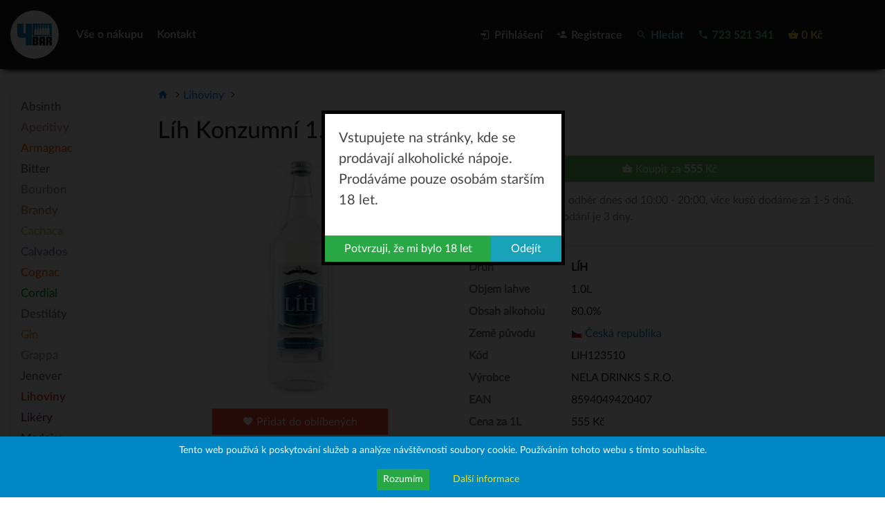

--- FILE ---
content_type: text/html; charset=UTF-8
request_url: https://4bar.cz/lihoviny/lih-konzumni-1-0l-f183ce93.html
body_size: 8697
content:
<!DOCTYPE html><html xmlns="http://www.w3.org/1999/xhtml" dir="ltr" lang="cs"><head><script>(function(w,d,s,l,i){w[l]=w[l]||[];w[l].push({'gtm.start':new Date().getTime(),event:'gtm.js'});var f=d.getElementsByTagName(s)[0],j=d.createElement(s),dl=l!='dataLayer'?'&l='+l:'';j.async=!0;j.src='https://www.googletagmanager.com/gtm.js?id='+i+dl;f.parentNode.insertBefore(j,f)})(window,document,'script','dataLayer','GTM-N579D78')</script><meta charset="utf-8" /><title>Líh Konzumní 1.0L | Lihoviny | 4bar</title><meta name="description" content="Jemný čistý osmdesátiprocentní líh, k tomuto produktu není třeba více dodávat. Zejména tradiční české alkoholické nápoje.  Dodáváme pouze kvalitní produkty od firem Bartida, Božkov, Fruko, Hanácká, Herbaalko, L&#039;Or, Liqvére nebo Starorežná" ><meta name="keywords" content="Lihoviny, LÍH" ><meta name="author" content="Jan Procházka, prochor666@gmail.com" /><meta name="robots" content="index, follow"><meta name="viewport" content="width=device-width,initial-scale=1" /><!-- DNS Prefetching --><link rel="dns-prefetch" href="//4bar.cz" /><!-- Webapp --><meta name="mobile-web-app-capable" content="yes"><meta name="apple-mobile-web-app-capable" content="yes"><meta name="apple-mobile-web-app-status-bar-style" content="black"><meta name="apple-mobile-web-app-title" content="4bar"><meta name="application-name" content="4bar"><meta name="msapplication-starturl" content="https://4bar.cz"><meta name="msapplication-navbutton-color" content="#111111"><meta name="format-detection" content="telephone=no"><meta name="format-detection" content="date=no"><meta name="format-detection" content="address=no"><meta name="format-detection" content="email=no"><!-- I feel so social --><meta property="og:locale" content="cs_CZ" /><meta property="og:site_name" content="4BAR" /><meta property="og:title" content="Líh Konzumní 1.0L | Lihoviny" /><meta property="og:description" content="Jemný čistý osmdesátiprocentní líh, k tomuto produktu není třeba více dodávat. Zejména tradiční české alkoholické nápoje.  Dodáváme pouze kvalitní..." /><meta property="og:url" content="https://4bar.cz/lihoviny/lih-konzumni-1-0l-f183ce93.html" /><meta property="og:type" content="website" /><meta property="og:image" content="https://4bar.cz/public/temp/imagecache/152-64d784d71d20bca3b260afe2d4a336bf.jpg" /><meta property="og:image:width" content="152" /><meta property="og:image:height" content="512" /><meta property="fb:app_id" content="2390959267819149" /><meta name="twitter:card" content="summary_large_image" /><meta name="twitter:description" content="Jemný čistý osmdesátiprocentní líh, k tomuto produktu není třeba více dodávat. Zejména tradiční české alkoholické nápoje...." /><meta name="twitter:title" content="Líh Konzumní 1.0L | Lihoviny" /><meta name="twitter:image" content="https://4bar.cz/public/temp/imagecache/152-64d784d71d20bca3b260afe2d4a336bf.jpg" /><meta name="twitter:domain" content="4bar.cz"><!-- Resources --><link rel="canonical" href="https://4bar.cz/lihoviny/lih-konzumni-1-0l-f183ce93.html" /><link rel="stylesheet" href="/public/site/4bar.cz/templates/default/scss/bootstrap-4.6.2/dist/css/bootstrap.min.css" /><link type="text/css" rel="stylesheet" media="all" href="/public/site/4bar.cz/templates/default/asset-cache/bundle-v2.27.min.css" /><link rel="icon" href="/public/site/4bar.cz/templates/default/img/brand/4bar-64x64.png" /><link rel="icon" sizes="128x128" href="/public/site/4bar.cz/templates/default/img/brand/4bar-128x128.png" /><link rel="icon" sizes="192x192" href="/public/site/4bar.cz/templates/default/img/brand/4bar-192x192.png" /><link rel="shortcut icon" href="/public/site/4bar.cz/templates/default/img/brand/4bar-64x64.png" /><link rel="apple-touch-icon" href="/public/site/4bar.cz/templates/default/img/brand/4bar-60x60.png" /><link rel="apple-touch-icon" sizes="57x57" href="/public/site/4bar.cz/templates/default/img/brand/4bar-57x57.png"><link rel="apple-touch-icon" sizes="60x60" href="/public/site/4bar.cz/templates/default/img/brand/4bar-60x60.png"><link rel="apple-touch-icon" sizes="72x72" href="/public/site/4bar.cz/templates/default/img/brand/4bar-72x72.png"><link rel="apple-touch-icon" sizes="76x76" href="/public/site/4bar.cz/templates/default/img/brand/4bar-76x76.png"><link rel="apple-touch-icon" sizes="114x114" href="/public/site/4bar.cz/templates/default/img/brand/4bar-114x114.png"><link rel="apple-touch-icon" sizes="120x120" href="/public/site/4bar.cz/templates/default/img/brand/4bar-120x120.png"><link rel="apple-touch-icon" sizes="144x144" href="/public/site/4bar.cz/templates/default/img/brand/4bar-144.png"><link rel="apple-touch-icon" sizes="152x152" href="/public/site/4bar.cz/templates/default/img/brand/4bar-152x152.png"><link rel="apple-touch-icon" sizes="180x180" href="/public/site/4bar.cz/templates/default/img/brand/4bar-180x180.png"><meta name="theme-color" content="#111111"><meta name="msapplication-TileImage" content="/public/site/4bar.cz/templates/default/img/brand/4bar-144x144.png"><meta name="msapplication-TileColor" content="#111111"><meta name="msapplication-square150x150logo" content="/public/site/4bar.cz/templates/default/img/brand/4bar-150x150.png"/><!-- Google tag (gtag.js) --><!-- Google tag (gtag.js) --><script async src="https://www.googletagmanager.com/gtag/js?id=G-SJ7PLWRSQM"></script><script>window.dataLayer=window.dataLayer||[];function gtag(){dataLayer.push(arguments)}
gtag('js',new Date());gtag('config','G-SJ7PLWRSQM')</script><script>var _appGlobals={site:'https://4bar.cz',cart:{},domain:'4bar.cz',page:'lihoviny',lang:'cs',deviceType:'unknown',url:'https://4bar.cz/lihoviny/lih-konzumni-1-0l-f183ce93.html',rel:'/lihoviny/lih-konzumni-1-0l-f183ce93.html',preloader1px:'/public/site/4bar.cz/templates/default/img/1px-trans.png',preloader:'/public/site/4bar.cz/templates/default/img/default-bottle.jpg',urlArray:{"scheme":"https","host":"4bar.cz","path":"\/lihoviny\/lih-konzumni-1-0l-f183ce93.html"},queryArray:[],filter:[],filterData:[],operatorData:[],orderData:[""],};var _hwq=_hwq||[];_hwq.push(['setKey','E5F2567EEB65BA3B361BC9C4CE973AA4']);_hwq.push(['setTopPos','60']);_hwq.push(['showWidget','21']);(function(){var ho=document.createElement('script');ho.type='text/javascript';ho.async=!0;ho.src='https://cz.im9.cz/direct/i/gjs.php?n=wdgt&sak=E5F2567EEB65BA3B361BC9C4CE973AA4';var s=document.getElementsByTagName('script')[0];s.parentNode.insertBefore(ho,s)})()</script></head><body class="site-top eshop-area p-unknown lihoviny" id="site-top"><!-- Google Tag Manager (noscript) --><noscript><iframe src="https://www.googletagmanager.com/ns.html?id=GTM-N579D78"
height="0" width="0" style="display:none;visibility:hidden"></iframe></noscript><!-- End Google Tag Manager (noscript) --><div class="top text-center lihoviny shadow-sm" id="main-menu"><nav class="navigation container" id="main-menu"><a href="/" class="brand" title="4bar.cz"><span class="sr-only">4bar.cz</span></a><div class="nav-inner"><ul class="left-menu" role="menu"><li  class="warp-menu" data-menu-item="36"><a href="/vse-o-nakupu/" title="Vše o nákupu" data-id-link="36"  style=""><span>Vše o nákupu</span></a></li><li  class="warp-menu" data-menu-item="5"><a href="/kontakt/" title="Kontakt" data-id-link="5"  style=""><span>Kontakt</span></a></li></ul><ul class="right-menu" role="menu"><li  class="warp-menu" data-menu-item="43"><a href="/prihlasit/" title="Přihlášení do vašeho účtu" data-id-link="43"  style=""><span>Přihlášení</span></a></li><li  class="warp-menu" data-menu-item="3"><a href="/registrace/" title="Registrace" data-id-link="3"  style=""><span>Registrace</span></a></li></ul></div><ul class="fixed-menu" role="menu"><li  class="warp-menu" data-menu-item="41"><a href="/hledat/" title="Vyhledávání v obchodě" data-id-link="41"  style="color: rgba(111,213,247,1);"><span>Hledat</span></a></li><li  class="warp-menu" data-menu-item="34"><a href="tel:+420723521341" title="Volejte +420 723 521 341" data-id-link="34"  style="color: rgba(89,240,137,1);"><span>723 521 341</span></a></li><li  class="warp-menu" data-menu-item="40"><a href="/kosik/" title="Obsah vašeho košíku" data-id-link="40"  style="color: rgba(247,207,84,1);"><span class="price">0 Kč</span></a></li></ul><button class="menu-open btn-empty" title="Menu"><i class="mdi mdi-menu"></i></button><button class="menu-close btn-empty" title="Zavřít menu"><i class="mdi mdi-close"></i></button></nav><div class="form-search"><div class="container"><form class="srch" action="/hledat/" method="GET"><button type="button" class="btn-search-close">&times;</button><input type="text" name="ws" class="input-search" autocomplete="off" placeholder="Hledaný výraz"><button type="submit" class="btn-search"><i class="mdi mdi-magnify"></i></button></form></div></div></div><div class="container main page-content"><div class="row"><div class="col-12 col-lg-2 col-xl-2 d-none d-lg-block category-nav"><ul class="shop-menu bg-light shadow-sm" role="menu" data-insert-parent=".nav-inner" data-insert-after=".left-menu"><li  class="warp-menu" data-menu-item="6"><a href="/absinth/" title="Zobrazit produkty z kategorie Absinth" data-id-link="6"  style="color: rgb(95, 104, 109);"><span>Absinth</span></a></li><li  class="warp-menu" data-menu-item="7"><a href="/aperitivy/" title="Zobrazit produkty z kategorie Aperitivy" data-id-link="7"  style="color: rgb(188, 130, 154);"><span>Aperitivy</span></a></li><li  class="warp-menu" data-menu-item="8"><a href="/armagnac/" title="Zobrazit produkty z kategorie Armagnac" data-id-link="8"  style="color: rgb(255, 102, 0);"><span>Armagnac</span></a></li><li  class="warp-menu" data-menu-item="32"><a href="/bitter/" title="Zobrazit produkty z kategorie Bitter" data-id-link="32"  style="color: rgb(102, 102, 102);"><span>Bitter</span></a></li><li  class="warp-menu" data-menu-item="12"><a href="/bourbon/" title="Zobrazit produkty z kategorie Bourbon" data-id-link="12"  style="color: rgb(149, 148, 146);"><span>Bourbon</span></a></li><li  class="warp-menu" data-menu-item="9"><a href="/brandy/" title="Zobrazit produkty z kategorie Brandy" data-id-link="9"  style="color: rgb(190, 131, 91);"><span>Brandy</span></a></li><li  class="warp-menu" data-menu-item="10"><a href="/cachaca/" title="Zobrazit produkty z kategorie Cachaca" data-id-link="10"  style="color: rgb(195, 191, 100);"><span>Cachaca</span></a></li><li  class="warp-menu" data-menu-item="11"><a href="/calvados/" title="Zobrazit produkty z kategorie Calvados" data-id-link="11"  style="color: rgb(103, 126, 180);"><span>Calvados</span></a></li><li  class="warp-menu" data-menu-item="13"><a href="/cognac/" title="Zobrazit produkty z kategorie Cognac" data-id-link="13"  style="color: rgb(255, 102, 0);"><span>Cognac</span></a></li><li  class="warp-menu" data-menu-item="27"><a href="/cordial/" title="Zobrazit produkty z kategorie Cordial" data-id-link="27"  style="color: rgb(2, 145, 63);"><span>Cordial</span></a></li><li  class="warp-menu" data-menu-item="14"><a href="/destilaty/" title="Zobrazit produkty z kategorie Destiláty" data-id-link="14"  style="color: rgb(113, 112, 110);"><span>Destiláty</span></a></li><li  class="warp-menu" data-menu-item="15"><a href="/gin/" title="Zobrazit produkty z kategorie Gin" data-id-link="15"  style="color: rgb(239, 154, 73);"><span>Gin</span></a></li><li  class="warp-menu" data-menu-item="16"><a href="/grappa/" title="Zobrazit produkty z kategorie Grappa" data-id-link="16"  style="color: rgb(150, 149, 147);"><span>Grappa</span></a></li><li  class="warp-menu" data-menu-item="30"><a href="/jenever/" title="Zobrazit produkty z kategorie Jenever" data-id-link="30"  style="color: rgb(102, 102, 102);"><span>Jenever</span></a></li><li  class="warp-menu active" data-menu-item="17"><a href="/lihoviny/" title="Zobrazit produkty z kategorie Lihoviny" data-id-link="17"  style="color: rgb(218, 37, 26);"><span>Lihoviny</span></a></li><li  class="warp-menu" data-menu-item="18"><a href="/likery/" title="Zobrazit produkty z kategorie Likéry" data-id-link="18"  style="color: rgb(144, 29, 120);"><span>Likéry</span></a></li><li  class="warp-menu" data-menu-item="31"><a href="/madeira/" title="Zobrazit produkty z kategorie Madeira" data-id-link="31"  style="color: rgb(102, 102, 102);"><span>Madeira</span></a></li><li  class="warp-menu" data-menu-item="19"><a href="/mezcal/" title="Zobrazit produkty z kategorie Mezcal" data-id-link="19"  style="color: rgb(133, 194, 38);"><span>Mezcal</span></a></li><li  class="warp-menu" data-menu-item="28"><a href="/pisco/" title="Zobrazit produkty z kategorie Pisco" data-id-link="28"  style="color: rgb(102, 102, 102);"><span>Pisco</span></a></li><li  class="warp-menu" data-menu-item="21"><a href="/porto/" title="Zobrazit produkty z kategorie Porto" data-id-link="21"  style="color: rgb(149, 128, 137);"><span>Porto</span></a></li><li  class="warp-menu" data-menu-item="22"><a href="/rum/" title="Zobrazit produkty z kategorie Rum" data-id-link="22"  style="color: rgb(0, 124, 194);"><span>Rum</span></a></li><li  class="warp-menu" data-menu-item="29"><a href="/sherry/" title="Zobrazit produkty z kategorie Sherry" data-id-link="29"  style="color: rgb(144, 29, 120);"><span>Sherry</span></a></li><li  class="warp-menu" data-menu-item="23"><a href="/sirup/" title="Zobrazit produkty z kategorie Sirup" data-id-link="23"  style="color: rgb(151, 148, 107);"><span>Sirup</span></a></li><li  class="warp-menu" data-menu-item="20"><a href="/sotol/" title="Zobrazit produkty z kategorie Sotol" data-id-link="20"  style="color: rgb(133, 194, 38);"><span>Sotol</span></a></li><li  class="warp-menu" data-menu-item="24"><a href="/tequila/" title="Zobrazit produkty z kategorie Tequila" data-id-link="24"  style="color: rgb(2, 145, 63);"><span>Tequila</span></a></li><li  class="warp-menu" data-menu-item="25"><a href="/vodka/" title="Zobrazit produkty z kategorie Vodka" data-id-link="25"  style="color: rgb(218, 37, 26);"><span>Vodka</span></a></li><li  class="warp-menu" data-menu-item="26"><a href="/whisky/" title="Zobrazit produkty z kategorie Whisky" data-id-link="26"  style="color: rgb(143, 84, 68);"><span>Whisky</span></a></li></ul></div><div class="col-12 col-lg-10 col-xl-10 catalog"><div class="row eshop-items"><div class="product-detail post-461KQkFCwR col-12"><div class="row"><div class="col-12"><nav aria-label="breadcrumb"><div class="eshop-breadcrumb"><a href="/" class="eshop-breadcrumb-item"><i class="mdi mdi-home"></i></a><a href="/lihoviny/" class="eshop-breadcrumb-item">Lihoviny</a></div></nav><h1>Líh Konzumní 1.0L</h1></div></div><div class="row"><div class="col-12 col-sm-5"><p class="product-image-detail text-center"><a href="/public/site/4bar.cz/content/wecart/page-17/lih-konzumni-nela-drinks.jpg"><img src="/public/site/4bar.cz/content/wecart/page-17/lih-konzumni-nela-drinks.jpg" alt="Líh Konzumní 1.0L" class="img-fluid"></a></p><div class="text-center share-buttons-wrapper pb-2"><div class="favorite-buttons"><button class="btn btn-level-active rounded-0 favorites" data-toggle="modal" data-target="#userNotLogged"><i class="mdi mdi-heart"></i> Přidat do oblíbených</button></div><div class="share-buttons text-center" data-hashtags="LÍH" data-share-text="Líh Konzumní 1.0L" data-share-url="https://4bar.cz/lihoviny/lih-konzumni-1-0l-f183ce93.html"></div></div></div><div class="col-12 col-sm-7"><div class="product-meta-info"><div class="price"><button class="btn btn-block btn-level-success rounded-0 buy" data-item-price="555" data-id-item="2617" data-item-title="Líh Konzumní 1.0L"><i class="mdi mdi-basket"></i> Koupit za <strong>555</strong> Kč</button></div><div class="alert alert-light alert-custom-success shadow-sm rounded-0"><p><i class="mdi mdi-information"></i> Skladem 43 ks, odběr dnes od 10:00 - 20:00, více kusů dodáme za 1-5 dnů, průměrná doba dodání je 3 dny.</p></div><div class="table-responsive"><table class="table table-sm table-borderless"><tbody><!-- <tr><td colspan="2"><div class="sha re-buttons" data-hashtags="LÍH" data-share-text="Líh Konzumní 1.0L" data-share-url="https://4bar.cz/lihoviny/lih-konzumni-1-0l-f183ce93.html"></div></td></tr> --><tr><th scope="row" class="text-secondary w-25">Druh</th><td class="product-tags"><strong>LÍH</strong></td></tr><!--<tr><td>Cena</td><td>555</td></tr>--><tr><th scope="row" class="text-secondary">Objem lahve</th><td>1.0L</td></tr><tr><th scope="row" class="text-secondary">Obsah alkoholu</th><td>80.0%</td></tr><tr><th scope="row" class="text-secondary">Země původu</th><td><a data-filter="countryOrigin" href="/lihoviny/?_filter[]=countryOrigin|Česká republika"><img src="https://4bar.cz/public/site/4bar.cz/content/wecart-meta/flags-flat/16/cz.png" alt="Vlajka Česká republika" class="img-fluid"> Česká republika</a></a></td></tr><tr><th scope="row" class="text-secondary">Kód</th><td>LIH123510</td></tr><tr><th scope="row" class="text-secondary">Výrobce</th><td>NELA DRINKS S.R.O.</td></tr><tr><th scope="row" class="text-secondary">EAN</th><td>8594049420407</td></tr><tr><th scope="row" class="text-secondary">Cena za 1L</th><td>555 Kč</td></tr></tbody></table></div><div class="pixel-content"><p>Jemný čistý osmdesátiprocentní líh, k tomuto produktu není třeba více dodávat.</p></div></div></div></div><hr><div class="row"><div class="col-12 col-md-5"><div class="label-info p-2"><h3 class="py-2">Informace o značce NELA DRINKS</h3><p class="py-2"></p><p class="py-2"><a href="/lihoviny/?_filter[]=label|nela drinks" class="btn btn-link float-right"><i class="mdi mdi-tune"></i> Ukázat Lihoviny této značky</a></p><div class="clearfix"></div></div></div><div class="col-12 col-md-7"><div class="label-info p-2"><h3>Lihoviny</h3><p> Zejména tradiční české alkoholické nápoje.  Dodáváme pouze kvalitní produkty od firem Bartida, Božkov, Fruko, Hanácká, Herbaalko, L&#039;Or, Liqvére nebo Starorežná.</p></div></div></div></div><div class="modal scroll fade" id="userNotLogged" tabindex="-1" role="dialog" aria-labelledby="userNotLoggedLabel" aria-hidden="true"><div class="modal-dialog modal-lg modal-dialog-centered" role="document"><div class="modal-content rounded-0"><div class="modal-header"><h5 class="modal-title" id="userNotLoggedLabel">Je nutné přihlášení</h5><button type="button" class="close" data-dismiss="modal" aria-label="Close"><span aria-hidden="true"><i class="mdi mdi-close"></i></span></button></div><div class="modal-body"><div class="alert alert-info rounded-0" role="alert"><p><i class="mdi mdi-information"></i> Pro využití této funkce se musíte přihlásit. Pokud nemáte vytvořen profil, nejdříve se zaregistrujte.</p><p>Registrace přináší řadu dalších výhod. Více o registraci zjistíte na stránce <a class="alert-link" href="/vse-o-nakupu/">Vše o nákupu</a>.</p></div></div><div class="modal-footer"><button type="button" class="btn btn-secondary rounded-0" data-dismiss="modal">Zrušit</button></div></div></div></div><script>
document.addEventListener("DOMContentLoaded",function(event){var players=$('video').JuliaPlayer({responsive:!0,pauseOnClick:!0,});var shares=$(".share-buttons");if(shares.length>0){var networks=[{share:"twitter",label:"Tweet",hashtags:'4bar,'+shares.data('hashtags').replace(' ',''),logo:"mdi mdi-twitter",},{share:"facebook",label:"Sdílet",logo:"mdi mdi-facebook",},];if(_appGlobals.deviceType!='desktop'){networks.push({share:"messenger",label:"Messenger",logo:"mdi mdi-facebook-messenger",},{share:"whatsapp",label:"Whatsapp",logo:"mdi mdi-whatsapp",},)}
shares.jsSocials({shareIn:'popup',showLabel:!0,showCount:_appGlobals.deviceType=='desktop'?true:!1,text:shares.data('share-text'),url:shares.data('share-url'),shares:networks,})}})</script><script type="application/ld+json">
    {
    "@context": "https://schema.org",
    "@type": "Product",
    "@id": "https://4bar.cz/lihoviny/lih-konzumni-1-0l-f183ce93.html",
    "url": "https://4bar.cz/lihoviny/lih-konzumni-1-0l-f183ce93.html",
    "name": "Líh Konzumní 1.0L",
    "image": [
        "https://4bar.cz/public/site/4bar.cz/content/wecart/page-17/lih-konzumni-nela-drinks.jpg"
    ],
    "description": "Jemný čistý osmdesátiprocentní líh, k tomuto produktu není třeba více dodávat.",
    "gtin13": "8594049420407",
    "sku": "LIH123510",
    "category": "Lihoviny",
    "brand": {
        "@type": "Brand",
        "name": "NELA DRINKS"
    },
    "offers": {
        "@type": "Offer",
        "url": "https://4bar.cz/lihoviny/lih-konzumni-1-0l-f183ce93.html",
        "priceCurrency": "CZK",
        "price": "555",
        "priceValidUntil": "2027-01-16",
        "itemCondition": "https://schema.org/NewCondition",
        "availability": "https://schema.org/InStock",
        "hasMerchantReturnPolicy": {
            "@type": "MerchantReturnPolicy",
            "applicableCountry": "CZ",
            "returnPolicyCategory": "https://schema.org/MerchantReturnFiniteReturnWindow",
            "merchantReturnDays": 14,
            "returnMethod": "https://schema.org/ReturnByMail",
            "returnFees": "https://schema.org/FreeReturn"
        },
        "shippingDetails": [
            {
                "@type": "OfferShippingDetails",
                "name": "Messenger",
                "shippingRate": {
                "@type": "MonetaryAmount",
                "value": 150,
                "currency": "CZK"
                },
                "shippingDestination": {
                "@type": "DefinedRegion",
                "addressCountry": "CZ"
                },
                "deliveryTime": {
                "@type": "ShippingDeliveryTime",
                "handlingTime": { "@type": "QuantitativeValue", "minValue": 0, "maxValue": 1, "unitCode": "DAY" },
                "transitTime": { "@type": "QuantitativeValue", "minValue": 1, "maxValue": 2, "unitCode": "DAY" }
                }
            },
            {
                "@type": "OfferShippingDetails",
                "name": "Osobní odběr",
                "shippingRate": {
                "@type": "MonetaryAmount",
                "value": 0,
                "currency": "CZK"
                },
                "shippingDestination": { "@type": "DefinedRegion", "addressCountry": "CZ" },
                "deliveryTime": {
                "@type": "ShippingDeliveryTime",
                "handlingTime": { "@type": "QuantitativeValue", "minValue": 0, "maxValue": 1, "unitCode": "DAY" },
                "transitTime": { "@type": "QuantitativeValue", "minValue": 0, "maxValue": 1, "unitCode": "DAY" }
                }
            },
            {
                "@type": "OfferShippingDetails",
                "name": "Balíkovna na odběrné místo",
                "shippingRate": {
                "@type": "MonetaryAmount",
                "value": 77,
                "currency": "CZK"
                },
                "shippingDestination": { "@type": "DefinedRegion", "addressCountry": "CZ" },
                "deliveryTime": {
                "@type": "ShippingDeliveryTime",
                "handlingTime": { "@type": "QuantitativeValue", "minValue": 0, "maxValue": 1, "unitCode": "DAY" },
                "transitTime": { "@type": "QuantitativeValue", "minValue": 1, "maxValue": 3, "unitCode": "DAY" }
                }
            },
            {
                "@type": "OfferShippingDetails",
                "name": "Balíkovna na adresu",
                "shippingRate": {
                "@type": "MonetaryAmount",
                "value": 114,
                "currency": "CZK"
                },
                "shippingDestination": { "@type": "DefinedRegion", "addressCountry": "CZ" },
                "deliveryTime": {
                "@type": "ShippingDeliveryTime",
                "handlingTime": { "@type": "QuantitativeValue", "minValue": 0, "maxValue": 1, "unitCode": "DAY" },
                "transitTime": { "@type": "QuantitativeValue", "minValue": 1, "maxValue": 3, "unitCode": "DAY" }
                }
            },
            {
                "@type": "OfferShippingDetails",
                "name": "4bar kurýr",
                "shippingRate": {
                "@type": "MonetaryAmount",
                "value": 150,
                "currency": "CZK"
                },
                "shippingDestination": { "@type": "DefinedRegion", "addressCountry": "CZ" },
                "deliveryTime": {
                "@type": "ShippingDeliveryTime",
                "handlingTime": { "@type": "QuantitativeValue", "minValue": 0, "maxValue": 1, "unitCode": "DAY" },
                "transitTime": { "@type": "QuantitativeValue", "minValue": 0, "maxValue": 1, "unitCode": "DAY" }
                }
            }
        ],
        "seller": {
            "@type": "Organization",
            "url": "https://4bar.cz",
            "name": "4bar distribution s.r.o."
        }
    }
}
</script><script type="application/ld+json">
{
    "@context": "https://schema.org",
    "@type": "BreadcrumbList",
    "itemListElement": [
        {
            "@type": "ListItem",
            "position": 1,
            "name": "4bar.cz",
            "item": "https://4bar.cz/"
        },
        {
            "@type": "ListItem",
            "position": 2,
            "name": "Lihoviny",
            "item": "https://4bar.cz/lihoviny/"
        },
        {
            "@type": "ListItem",
            "position": 3,
            "name": "Líh Konzumní 1.0L",
            "item": "https://4bar.cz/lihoviny/lih-konzumni-1-0l-f183ce93.html"
        }
    ]
}
</script></div><div class="clearfix"></div><div class="text-center"></div></div></div></div><footer class="text-center container"><div class="bottom-boxes text-white-50 row"><div class="col-12 col-sm-6 col-md-3 bottom-box my-4"><i class="mdi mdi-truck"></i><br><strong>Máme i něco zadarmo</strong><p>Nad 3000 Kč máte poštovné zdarma.</p></div><div class="col-12 col-sm-6 col-md-3 bottom-box my-4"><i class="mdi mdi-glass-cocktail"></i><br><strong>Dáme vám ochutnat</strong><p>Rádi vás provedeme úžasným světem chutí prostřednictvím skvělých degustací v našem baru.</p></div><div class="col-12 col-sm-6 col-md-3 bottom-box my-4"><i class="mdi mdi-clock"></i><br><strong>Na nic nečekejte</strong><p>Svoje zboží dostanete včas. Za skvělé ceny. Máme tisíce lahví skladem.</p></div><div class="col-12 col-sm-6 col-md-3 bottom-box my-4"><i class="mdi mdi-map-marker"></i><br><strong>Všechno na jednom místě</strong><p>Máme široký výběr prémiových produktů z celého světa.</p></div></div><!--  --><div class="bottom-text row"><div class="col-12 p-0"><div id="map" class="map" style="width: 100%; height: 500px;"></div><script>document.addEventListener("DOMContentLoaded",function(event){var gps=[50.066615,14.399002];var myMap=L.map('map',{scrollWheelZoom:!1,dragging:!L.Browser.mobile,}).setView(gps,17);L.tileLayer('https://{s}.tile.openstreetmap.org/{z}/{x}/{y}.png',{attribution:'Map data &copy; <a href="https://www.openstreetmap.org/">OpenStreetMap</a> contributors, <a href="https://creativecommons.org/licenses/by-sa/2.0/">CC-BY-SA</a>'}).addTo(myMap);L.marker(gps).addTo(myMap).bindPopup('<div><span onclick="javascript:window.open(\'https://www.google.com/maps/@50.0664479,14.39902,3a,75y,4.55h,82.24t/data=!3m6!1e1!3m4!1sUgdhRInUN81raVJ_NQtmog!2e0!7i13312!8i6656?hl=cs\')" style="cursor: pointer"><img src="/public/site/4bar.cz/content/provozovna/provozovna-sm.jpg" width="250" alt="Provozovna 4BAR"></span><br><a href="https://www.google.com/maps/@50.0664479,14.39902,3a,75y,4.55h,82.24t/data=!3m6!1e1!3m4!1sUgdhRInUN81raVJ_NQtmog!2e0!7i13312!8i6656?hl=cs" target="_blank" rel="nofollow" style="float: right">3D Street view</a><br><b style="font-size: 16px;">Provozovna 4BAR</b><br>U Santošky 1110/5<br>Praha 5 - Smíchov, 150 00<br>Vchod z ulice Na Březince<br><a href="https://www.google.com/maps/place/U+Santo%C5%A1ky+1110%2F5,+150+00+Praha+5-Sm%C3%ADchov/@50.0667212,14.3985325,19z/data=!3m1!4b1!4m5!3m4!1s0x470b94516a7c74ab:0x4188bdcd66b1dbe4!8m2!3d50.0667203!4d14.3990797?hl=cs" target="_blank" rel="nofollow" style="float: right">Zobrazit větší mapu</a></br></div>',{maxWidth:250,minWidth:250}).openPopup();var popup=L.popup()})</script></div></div><div class="bottom-bottom-menu text-white-50 row"><div class="col-12 col-sm-6 col-md-3 bottom-box my-4"><strong>Důležité odkazy</strong><br><br><nav class="bottom-nav nav flex-column nav-pills"><a href="tel:+420723521341" title="Volejte +420 723 521 341" data-id-link="38">723 521 341</a><a href="mailto:4bar@propub.cz" title="4bar@propub.cz" data-id-link="39">4bar@propub.cz</a><a href="/obchodni-podminky/" title="Obchodní a reklamační podmínky" data-id-link="35">Obchodní podmínky</a><a href="/ochrana-osobnich-udaju/" title="Prohlášení o ochraně osobních údajů v systému 4BAR.cz" data-id-link="37">Ochrana osobních údajů</a></nav></div><div class="col-12 col-sm-6 col-md-3 bottom-box my-4"><strong>Kde nás najdete</strong><br><br>U Santošky 1110/5<br>Praha 5 - Smíchov,<br>150 00</div><div class="col-12 col-sm-6 col-md-3 bottom-box my-4"><strong>Otevírací doba</strong><br><br>Příprava objednávek<br>Pondělí - Pátek 10.00 - 17.00
            <br><br>Výdej připravených objednávek <br>Pondělí - Pátek 10.00 - 20.00<br>Sobota - Neděle 16.00 - 20.00<br><br>Výdej mimo otevírací dobu po dohodě.</div><div class="col-12 col-sm-6 col-md-3 bottom-box my-4"><strong>Provozovatel</strong><br><br>4BAR DISTRIBUTION S.R.O.<br>IČO: 02443104<br>DIČ: CZ02443104</div></div><div class="copy row"><div class="col-12 py-4"><p class=" text-left">&copy; 2026 4BAR distribution s.r.o.<br>Publikování nebo šíření obsahu je zakázáno bez předchozího souhlasu.  <span class="sr-only">Loaded in 0 s</span></p></div></div></footer><div class="birthcheck"><div class="dialog"><p>Vstupujete na stránky, kde se prodávají alkoholické nápoje. Prodáváme pouze osobám starším 18 let.</p><div class="col-70"><button class="btn btn-success btn-block rounded-0">Potvrzuji, že mi bylo 18 let</button></div><div class="col-30"><a href="https://www.google.com" class="btn btn-info btn-block rounded-0">Odejít</a></div></div></div><a href="#site-top" title="Top" class="affix-top nav-scroll top-link-block"><i class="mdi mdi-chevron-up"></i><span class="sr-only">Nahoru</span></a><script type="text/warp-template" id="notify"><div class="alert alert-{{ type }} alert-dismissible rounded-0 fade show" role="alert" id="{{ id }}"><p>{{ message }}</p><button type="button" class="close" data-dismiss="alert" aria-label="Close"><span aria-hidden="true">&times;</span></button></div></script><script type="text/warp-template" id="cart-menu"><div class="ccart-menu"><div class="cart-summary">{{ summary }}</div></div></script><script src="/public/site/4bar.cz/templates/default/asset-cache/js-bundle-v2.23.min.js"></script><div class="notify"></div><div class="warp-overlay"><div class="warp-overlay-loader"><i class="mdi mdi-loading mdi-spin"></i></div></div><div class="site-bg"></div><!-- 
<div class="xmass alert alert-warning text-center rounded-0" style="position: fixed; bottom: -17px; left: 0; right: 0; z-index: 10001;"><img src="/public/site/4bar.cz/templates/default/img/xt16.png" alt="xmass tree"> Vážení zákazníci, u objednávek expedovaných do 15.12. garantujeme dodání do Vánoc. <button class="btn btn-success btn-sm rounded-0">Rozumím</button></div>
 --><div class="eu-cookies"><p>Tento web používá k poskytování služeb a analýze návštěvnosti soubory cookie. Používáním tohoto webu s tímto souhlasíte.</p><button class="btn btn-success btn-sm rounded-0">Rozumím</button><a href="/ochrana-osobnich-udaju/" class="btn btn-link btn-sm">Další informace</a></div><script>
document.addEventListener("DOMContentLoaded",function(event) {
    $('.eu-cookies').on('click', 'button', function(e) {
        e.preventDefault();
        var date = new Date();
        date.setFullYear(date.getFullYear() + 1);
        document.cookie = 'EUCookies=1; path=/; domain=4bar.cz; expires=' + date.toGMTString() + '; Secure';
        $('.eu-cookies').hide();
    });
});
</script></body></html>

--- FILE ---
content_type: text/css
request_url: https://4bar.cz/public/site/4bar.cz/templates/default/asset-cache/bundle-v2.27.min.css
body_size: 48415
content:
/*@import "stylesheets/_bootstrap.scss";*/
/* @import "bootstrap-4.6.2/scss/bootstrap.scss"; */
/* @import "bootstrap-4.3.1/scss/bootstrap.scss"; */
/* *****************************
 * === PRELOADER EFFECT ===
 * change to CSS loader
 ***************************** */
@import "../lib/leaflet/leaflet.css";
@keyframes julia-box-preload-spin {
  100% {
    transform: rotate(360deg);
  }
}
@-webkit-keyframes julia-box-preload-spin {
  100% {
    -webkit-transform: rotate(360deg);
    transform: rotate(360deg);
  }
}
/* *****************************
 * Julia player style
 * === MAIN CONTAINER ===
 ***************************** */
div.julia-box {
  padding: 0;
  margin: 0;
  position: fixed;
  top: 0;
  left: 0;
  width: 100vw;
  height: 100vh;
  overflow: hidden;
  display: none;
  background: rgba(0, 0, 0, 0.8);
  /* *****************************
   * Julia box style
   * Keep UI unselectable
   ***************************** */
  -webkit-touch-callout: none;
  -webkit-user-select: none;
  -moz-user-select: none;
  -ms-user-select: none;
  user-select: none;
}
div.julia-box * {
  padding: 0;
  margin: 0;
}
div.julia-box.on {
  display: block;
}
div.julia-box .julia-icon {
  width: 32px;
  height: 32px;
  display: inline-block;
  background-size: cover;
  background-position: center center;
  background-repeat: no-repeat;
  background-color: rgba(0, 0, 0, 0);
  color: #000;
  content: '';
}
div.julia-box .julia-icon.julia-arrow-left {
  background-image: url(../img/svg/arrow-left.svg);
}
div.julia-box .julia-icon.julia-arrow-right {
  background-image: url(../img/svg/arrow-right.svg);
}
div.julia-box .julia-icon.julia-close {
  background-image: url(../img/svg/close.svg);
}
div.julia-box .julia-icon.julia-dot-menu {
  background-image: url(../img/svg/dot-menu.svg);
}
div.julia-box .julia-icon.julia-fullscreen-off {
  background-image: url(../img/svg/fullscreen-off.svg);
}
div.julia-box .julia-icon.julia-fullscreen-on {
  background-image: url(../img/svg/fullscreen-on.svg);
}
div.julia-box .julia-icon.julia-chevron-left {
  background-image: url(../img/svg/chevron-left.svg);
}
div.julia-box .julia-icon.julia-chevron-right {
  background-image: url(../img/svg/chevron-right.svg);
}
div.julia-box .julia-icon.julia-menu {
  background-image: url(../img/svg/menu.svg);
}
div.julia-box .julia-icon.julia-pause {
  background-image: url(../img/svg/pause.svg);
}
div.julia-box .julia-icon.julia-photo-slide {
  background-image: url(../img/svg/photo-slide.svg);
}
div.julia-box .julia-icon.julia-play {
  background-image: url(../img/svg/play.svg);
}
div.julia-box .julia-icon.julia-share {
  background-image: url(../img/svg/share.svg);
}
div.julia-box .julia-wrapper {
  position: relative;
  width: 100vw;
  height: 100vh;
}
div.julia-box .julia-wrapper .julia-btn {
  border: 0;
  color: #FFF;
  margin: 0;
  font-size: 1px;
  background: transparent;
  outline: none;
}
div.julia-box .julia-wrapper .julia-toolbar {
  position: absolute;
  top: 0;
  right: 0;
  height: 52px;
  min-width: 200px;
}
div.julia-box .julia-wrapper .julia-toolbar .julia-btn:hover {
  opacity: 0.75;
}
div.julia-box .julia-wrapper .julia-toolbar .julia-btn.julia-previous {
  position: fixed;
  left: 10px;
  top: 50%;
  background: rgba(0, 0, 0, 0.7);
  margin-top: -21px;
  padding: 10px;
}
div.julia-box .julia-wrapper .julia-toolbar .julia-btn.julia-next {
  position: fixed;
  right: 10px;
  top: 50%;
  background: rgba(0, 0, 0, 0.7);
  margin-top: -21px;
  padding: 10px;
}
div.julia-box .julia-wrapper .julia-toolbar .julia-btn.julia-close {
  position: fixed;
  right: 10px;
  top: 10px;
}
div.julia-box .julia-wrapper .julia-content {
  position: absolute;
  top: 0;
  left: 0;
  height: 100vh;
  width: 100vw;
  text-align: center;
}
div.julia-box .julia-wrapper .julia-content img, div.julia-box .julia-wrapper .julia-content .julia-iframe-container, div.julia-box .julia-wrapper .julia-content .julia-inline-container {
  margin: 0 auto;
  display: none;
}
div.julia-box .julia-wrapper .julia-content img.julia-inline-container, div.julia-box .julia-wrapper .julia-content .julia-iframe-container.julia-inline-container, div.julia-box .julia-wrapper .julia-content .julia-inline-container.julia-inline-container {
  background-color: #EEEEEE;
  color: #232323;
  min-height: 50px;
  min-width: 250px;
  padding: 10px;
  overflow: auto;
}
div.julia-box .julia-wrapper .julia-content img.jullia-error, div.julia-box .julia-wrapper .julia-content .julia-iframe-container.jullia-error, div.julia-box .julia-wrapper .julia-content .julia-inline-container.jullia-error {
  line-height: 30px;
}
div.julia-box .julia-wrapper .julia-content img.on, div.julia-box .julia-wrapper .julia-content .julia-iframe-container.on, div.julia-box .julia-wrapper .julia-content .julia-inline-container.on {
  display: block;
  /* *****************************
   * === PRELOADER ===
   ****************************** */
}
div.julia-box .julia-wrapper .julia-content div.julia-preloader {
  display: none;
  width: 64px;
  height: 64px;
  line-height: 64px;
  border: 2px solid #777;
  padding: 0;
  margin: 0;
  font-size: 1px;
  position: absolute;
  bottom: 50%;
  left: 50%;
  border-radius: 50%;
  border-left-color: transparent;
  border-right-color: transparent;
  animation: julia-box-preload-spin 800ms infinite linear;
  -ms-animation: julia-box-preload-spin 800ms infinite linear;
  -webkit-animation: julia-box-preload-spin 800ms infinite linear;
  -moz-animation: julia-box-preload-spin 800ms infinite linear;
  margin-left: -32px;
  margin-bottom: -32px;
}
div.julia-box .julia-wrapper .julia-content div.julia-preloader.on {
  display: block;
}
/* *****************************
 * === TRANSITIONS ===
 ******************************* */
div.julia-box, div.julia-box div.julia-toolbar > button.julia-btn /*,
div.julia-box div.julia-content>img,
div.julia-box div.julia-content>div.julia-iframe-container,
div.julia-box div.julia-content>div.julia-inline-container*/ {
  -webkit-transition: all 220ms;
  -moz-transition: all 220ms;
  transition: all 220ms;
}
/* *************
 * Julia player 
 * main style 
 ************** */
@keyframes julia-preload-spin {
  100% {
    transform: rotate(360deg);
  }
}
@-webkit-keyframes julia-preload-spin {
  100% {
    -webkit-transform: rotate(360deg);
    transform: rotate(360deg);
  }
}
@font-face {
  font-family: "julia-wmcf";
  src: url("../fonts/wmcf.eot");
  src: url("../fonts/wmcf.eot?#iefix") format("embedded-opentype"), url("../fonts/wmcf.woff") format("woff"), url("../fonts/wmcf.ttf") format("truetype"), url("../fonts/wmcf.svg#wmcf") format("svg");
  font-weight: normal;
  font-style: normal;
}
@media screen and (-webkit-min-device-pixel-ratio: 0) {
  @font-face {
    font-family: "julia-wmcf";
    src: url("../fonts/wmcf.svg#wmcf") format("svg");
  }
}
.julia-icon {
  font-family: "julia-wmcf";
  font-style: normal;
  display: inline;
}
.julia-icon.julia-fullscreen-exit:before {
  content: "\f100";
}
.julia-icon.julia-close:before {
  content: "\f101";
}
.julia-icon.julia-menu:before {
  content: "\f102";
}
.julia-icon.julia-sound-on:before {
  content: "\f103";
}
.julia-icon.julia-play-circle-inverse:before {
  content: "\f104";
}
.julia-icon.julia-gear:before {
  content: "\f105";
}
.julia-icon.julia-dot-menu-v:before {
  content: "\f106";
}
.julia-icon.julia-backward:before {
  content: "\f107";
}
.julia-icon.julia-next:before {
  content: "\f108";
}
.julia-icon.julia-pause:before {
  content: "\f109";
}
.julia-icon.julia-broadcast:before {
  content: "\f10a";
}
.julia-icon.julia-sound-min:before {
  content: "\f10b";
}
.julia-icon.julia-mark:before {
  content: "\f10c";
}
.julia-icon.julia-forward:before {
  content: "\f10d";
}
.julia-icon.julia-list:before {
  content: "\f10e";
}
.julia-icon.julia-fullscreen:before {
  content: "\f10f";
}
.julia-icon.julia-subtitles:before {
  content: "\f110";
}
.julia-icon.julia-download:before {
  content: "\f111";
}
.julia-icon.julia-play-circle:before {
  content: "\f112";
}
.julia-icon.julia-sound-off:before {
  content: "\f113";
}
.julia-icon.julia-play:before {
  content: "\f114";
}
.julia-icon.julia-dot-menu-h:before {
  content: "\f115";
}
.julia-icon.julia-previous:before {
  content: "\f116";
}
.julia-icon.julia-refresh:before {
  content: "\f117";
}
div.julia-player {
  padding: 0;
  margin: 0 auto;
  overflow: hidden;
  color: #f9f9f9;
  background-color: black;
  -webkit-touch-callout: none;
  -webkit-user-select: none;
  -moz-user-select: none;
  -ms-user-select: none;
  user-select: none;
  font-family: sans-serif;
}
div.julia-player.off {
  height: 0;
}
div.julia-player .julia-btn {
  background: transparent;
  border: 0;
  outline: 0;
  font-size: 20px;
  width: 30px;
  height: 25px;
  line-height: 25px;
  padding: 0;
  margin: 0;
  cursor: pointer;
}
div.julia-player .julia-btn .julia-icon {
  background-color: rgba(0, 0, 0, 0);
  color: white;
  -webkit-transition: color 180ms ease-in-out 0s, text-shadow 180ms ease-in-out 0s;
  -moz-transition: color 180ms ease-in-out 0s, text-shadow 180ms ease-in-out 0s;
  -o-transition: color 180ms ease-in-out 0s, text-shadow 180ms ease-in-out 0s;
  -ms-transition: color 180ms ease-in-out 0s, text-shadow 180ms ease-in-out 0s;
  transition: color 180ms ease-in-out 0s, text-shadow 180ms ease-in-out 0s;
}
div.julia-player .julia-btn.julia-big-play .julia-icon {
  text-shadow: 0 0 10px black;
}
div.julia-player .julia-btn:hover .julia-icon {
  color: deepskyblue;
  text-shadow: 0 0 10px deepskyblue;
}
div.julia-player .julia-slider {
  width: 100%;
  height: 20px;
  position: relative;
  cursor: pointer;
  background-color: transparent;
  padding: 0;
  margin: 0;
}
div.julia-player .julia-slider [data-julia-slider-component] {
  padding: 0;
  margin: 0;
  border: 0;
}
div.julia-player .julia-slider .julia-slider-track {
  position: absolute;
  top: 0;
  left: 0;
  bottom: 0;
  right: 0;
  z-index: 90;
}
div.julia-player .julia-slider .julia-slider-track-visible {
  height: 4px;
  background-color: rgba(249, 249, 249, 0.3);
  position: absolute;
  top: 8px;
  left: 0;
  bottom: 0;
  right: 0;
  z-index: 86;
}
div.julia-player .julia-slider .julia-slider-fill {
  background-color: #f9f9f9;
  width: 0;
  height: 4px;
  position: absolute;
  left: 0;
  top: 8px;
  z-index: 88;
  -webkit-transition: box-shadow 180ms ease-in-out 0s;
  -moz-transition: box-shadow 180ms ease-in-out 0s;
  -o-transition: box-shadow 180ms ease-in-out 0s;
  -ms-transition: box-shadow 180ms ease-in-out 0s;
  transition: box-shadow 180ms ease-in-out 0s;
}
div.julia-player .julia-slider .julia-slider-handle {
  background-color: #f9f9f9;
  width: 12px;
  height: 12px;
  position: absolute;
  left: 0;
  top: 4px;
  -webkit-border-radius: 50%;
  -moz-border-radius: 50%;
  border-radius: 50%;
  z-index: 89;
  -webkit-transition: box-shadow 180ms ease-in-out 0s;
  -moz-transition: box-shadow 180ms ease-in-out 0s;
  -o-transition: box-shadow 180ms ease-in-out 0s;
  -ms-transition: box-shadow 180ms ease-in-out 0s;
  transition: box-shadow 180ms ease-in-out 0s;
}
div.julia-player .julia-slider .julia-buffer-sequence {
  background: rgba(249, 249, 249, 0.7);
  width: 100%;
  height: 4px;
  position: absolute;
  top: 8px;
  z-index: 87;
}
div.julia-player .julia-slider:hover .julia-slider-fill {
  box-shadow: 0 0 2px 1px #f9f9f9;
}
div.julia-player .julia-slider:hover .julia-slider-handle {
  box-shadow: 0 0 4px 2px #f9f9f9;
}
div.julia-player .julia-dropdown {
  display: inline-block;
  position: relative;
  overflow: hidden;
  height: 28px;
  width: 150px;
  border: 1px solid;
  border-color: #111 #0a0a0a black;
  border-radius: 0;
  background: -webkit-linear-gradient(top, rgba(0, 0, 0, 0.5), rgba(0, 0, 0, 0.8));
  background: -o-linear-gradient(top, rgba(0, 0, 0, 0.5), rgba(0, 0, 0, 0.8));
  background: -moz-linear-gradient(top, rgba(0, 0, 0, 0.5), rgba(0, 0, 0, 0.8));
  background: linear-gradient(top, rgba(0, 0, 0, 0.5), rgba(0, 0, 0, 0.8));
  -webkit-box-shadow: inset 0 1px rgba(255, 255, 255, 0.1), 0 1px 1px rgba(0, 0, 0, 0.2);
  -moz-box-shadow: inset 0 1px rgba(255, 255, 255, 0.1), 0 1px 1px rgba(0, 0, 0, 0.2);
  box-shadow: inset 0 1px rgba(255, 255, 255, 0.1), 0 1px 1px rgba(0, 0, 0, 0.2);
}
div.julia-player .julia-dropdown:before {
  content: '';
  position: absolute;
  z-index: 2;
  top: 9px;
  right: 10px;
  width: 0;
  height: 0;
  border: 4px dashed;
  border-color: #888 transparent;
  border-top-color: #aaa;
  pointer-events: none;
  border-bottom-style: solid;
  border-top: none;
}
div.julia-player .julia-dropdown:after {
  content: '';
  position: absolute;
  z-index: 2;
  top: 9px;
  right: 10px;
  width: 0;
  height: 0;
  border: 4px dashed;
  border-color: #888 transparent;
  border-top-color: #aaa;
  pointer-events: none;
  margin-top: 7px;
  border-top-style: solid;
  border-bottom: none;
}
div.julia-player .julia-dropdown .julia-dropdown-select {
  position: relative;
  width: 130%;
  margin: 0;
  padding: 6px 8px 6px 10px;
  height: 28px;
  line-height: 14px;
  font-size: 12px;
  color: #f9f9f9;
  text-shadow: 0 1px black;
  background-color: #111;
  border: 0;
  border-radius: 0;
  -webkit-appearance: none;
}
div.julia-player .julia-dropdown .julia-dropdown-select:focus {
  outline: none;
}
div.julia-player .julia-dropdown .julia-dropdown-select:disabled {
  color: #707070;
}
div.julia-player .julia-dropdown .julia-dropdown-select option {
  margin: 3px;
  padding: 6px 8px;
  background: #111;
  border-radius: 0;
  cursor: pointer;
}
@-moz-document url-prefix() {
  div.julia-player .julia-dropdown-select {
    padding-left: 6px;
  }
}
div.julia-player .julia-wrapper {
  position: relative;
  background: transparent;
  text-align: center;
}
div.julia-player .julia-wrapper .julia-shield {
  position: absolute;
  top: 0;
  right: 0;
  bottom: 0;
  left: 0;
  background: transparent;
}
div.julia-player .julia-wrapper .julia-notifier {
  display: none;
  position: absolute;
  top: 0;
  right: 0;
  bottom: 0;
  left: 0;
  text-align: center;
  font-size: 20px;
  padding-top: 80px;
  color: #f9f9f9;
  background-color: #111;
}
div.julia-player .julia-wrapper .julia-notifier.on {
  display: block;
}
div.julia-player .julia-wrapper .julia-btn.julia-big-play {
  width: 72px;
  height: 80px;
  line-height: 80px;
  text-align: center;
  position: absolute;
  bottom: 50%;
  left: 50%;
  font-size: 72px;
  margin-left: -40px;
  margin-bottom: -40px;
}
div.julia-player .julia-wrapper .julia-menu {
  height: 0;
  overflow-y: hidden;
  color: #f9f9f9;
  background-color: rgba(0, 0, 0, 0.7);
  position: absolute;
  border: 0;
  min-width: 200px;
  padding: 0;
  text-align: left;
  cursor: default;
}
div.julia-player .julia-wrapper .julia-menu.on {
  height: auto;
  overflow-y: auto;
  padding: 5px;
}
div.julia-player .julia-wrapper .julia-menu .julia-menu-title {
  font-size: 14px;
  font-weight: 700;
  padding: 0 5px;
}
div.julia-player .julia-wrapper .julia-menu .julia-menu-item {
  display: none;
}
div.julia-player .julia-wrapper .julia-menu .julia-menu-item td {
  font-size: 12px;
  cursor: default;
  padding: 5px 0 0 10px;
  vertical-align: middle;
}
div.julia-player .julia-wrapper .julia-menu .julia-menu-item td.julia-menu-item-title {
  font-weight: 400;
  padding: 0 5px;
}
div.julia-player .julia-wrapper .julia-menu .julia-menu-item.on {
  display: table-row;
}
div.julia-player .julia-wrapper .julia-menu.julia-menu-settings {
  bottom: 55px;
  right: 0;
  overflow-y: auto;
}
div.julia-player .julia-wrapper .julia-menu.julia-menu-settings.on {
  max-height: -webkit-calc(100% - 100px);
  max-height: -moz-calc(100% - 100px);
  max-height: calc(100% - 100px);
}
div.julia-player .julia-wrapper .julia-toolbar {
  position: absolute;
  background-color: rgba(0, 0, 0, 0.7);
}
div.julia-player .julia-wrapper .julia-toolbar.julia-toolbar-top {
  height: 40px;
  width: 100%;
  top: -40px;
  left: 0;
  right: 0;
}
div.julia-player .julia-wrapper .julia-toolbar.julia-toolbar-top.julia-toolbar-visible {
  top: 0;
}
div.julia-player .julia-wrapper .julia-toolbar.julia-toolbar-top .julia-panel.julia-title {
  position: absolute;
  top: 0;
  left: 10px;
  right: 100px;
  height: 40px;
  line-height: 40px;
  font-size: 16px;
  overflow: hidden;
  text-align: left;
  cursor: default;
}
div.julia-player .julia-wrapper .julia-toolbar.julia-toolbar-top .julia-panel.julia-title a {
  color: #f9f9f9;
  text-decoration: none;
}
div.julia-player .julia-wrapper .julia-toolbar.julia-toolbar-top .julia-panel.julia-title a:hover {
  color: deepskyblue;
  text-decoration: none;
}
div.julia-player .julia-wrapper .julia-toolbar.julia-toolbar-bottom {
  height: 55px;
  width: 100%;
  bottom: -55px;
  left: 0;
  right: 0;
  background: -webkit-linear-gradient(rgba(0, 0, 0, 0), rgba(0, 0, 0, 0.95));
  background: -o-linear-gradient(rgba(0, 0, 0, 0), rgba(0, 0, 0, 0.95));
  background: -moz-linear-gradient(rgba(0, 0, 0, 0), rgba(0, 0, 0, 0.95));
  background: linear-gradient(rgba(0, 0, 0, 0), rgba(0, 0, 0, 0.95));
}
div.julia-player .julia-wrapper .julia-toolbar.julia-toolbar-bottom.julia-toolbar-visible {
  bottom: 0;
}
div.julia-player .julia-wrapper .julia-toolbar.julia-toolbar-bottom .julia-progress {
  position: absolute;
  left: 10px;
  right: 10px;
  top: 0;
  height: 20px;
}
div.julia-player .julia-wrapper .julia-toolbar.julia-toolbar-bottom .julia-progress .julia-slider .julia-slider-fill {
  background-color: deepskyblue;
}
div.julia-player .julia-wrapper .julia-toolbar.julia-toolbar-bottom .julia-progress .julia-slider .julia-slider-handle {
  background-color: deepskyblue;
}
div.julia-player .julia-wrapper .julia-toolbar.julia-toolbar-bottom .julia-progress .julia-slider:hover .julia-slider-fill {
  box-shadow: 0 0 2px 1px deepskyblue;
}
div.julia-player .julia-wrapper .julia-toolbar.julia-toolbar-bottom .julia-progress .julia-slider:hover .julia-slider-handle {
  box-shadow: 0 0 4px 2px deepskyblue;
}
div.julia-player .julia-wrapper .julia-toolbar.julia-toolbar-bottom .julia-volume {
  position: absolute;
  right: 90px;
  top: 25px;
  width: 100px;
  height: 20px;
}
div.julia-player .julia-wrapper .julia-toolbar.julia-toolbar-bottom .julia-volume div {
  max-width: 100px;
}
div.julia-player .julia-wrapper .julia-toolbar.julia-toolbar-bottom .julia-panel {
  position: absolute;
  top: 24px;
  font-size: 16px;
}
div.julia-player .julia-wrapper .julia-toolbar.julia-toolbar-bottom .julia-panel.julia-channel-name {
  left: 45px;
}
div.julia-player .julia-wrapper .julia-toolbar.julia-toolbar-bottom .julia-btn {
  position: absolute;
  top: 23px;
}
div.julia-player .julia-wrapper .julia-toolbar.julia-toolbar-bottom .julia-btn.julia-play {
  left: 5px;
}
div.julia-player .julia-wrapper .julia-toolbar.julia-toolbar-bottom .julia-btn.julia-pause {
  left: 5px;
}
div.julia-player .julia-wrapper .julia-toolbar.julia-toolbar-bottom .julia-btn.julia-sound {
  right: 200px;
}
div.julia-player .julia-wrapper .julia-toolbar.julia-toolbar-bottom .julia-btn.julia-settings {
  right: 45px;
}
div.julia-player .julia-wrapper .julia-toolbar.julia-toolbar-bottom .julia-btn.julia-fullscreen {
  right: 5px;
}
div.julia-player .julia-wrapper .julia-toolbar.julia-toolbar-bottom .julia-label {
  display: block;
  position: absolute;
  border: 0;
  outline: 0;
  height: 22px;
  line-height: 22px;
  font-size: 14px;
  background-color: rgba(0, 0, 0, 0.7);
}
div.julia-player .julia-wrapper .julia-toolbar.julia-toolbar-bottom .julia-label.julia-label-goto {
  width: 60px;
  left: 30px;
  bottom: 60px;
  text-align: center;
  display: none;
}
div.julia-player .julia-wrapper .julia-toolbar.julia-toolbar-bottom .julia-label.julia-label-goto.on {
  display: block;
}
div.julia-player .julia-wrapper .julia-toolbar.julia-toolbar-bottom .julia-panel {
  display: block;
  border: 0;
  outline: 0;
  height: 25px;
  line-height: 25px;
  font-size: 14px;
  position: absolute;
  cursor: default;
  top: 23px;
}
div.julia-player .julia-wrapper .julia-toolbar.julia-toolbar-bottom .julia-panel.julia-currentTime {
  width: 65px;
  left: 35px;
  text-align: right;
}
div.julia-player .julia-wrapper .julia-toolbar.julia-toolbar-bottom .julia-panel.julia-currentTime:after {
  content: '/';
  margin-left: 3px;
  margin-right: 3px;
}
div.julia-player .julia-wrapper .julia-toolbar.julia-toolbar-bottom .julia-panel.julia-duration {
  left: 100px;
}
div.julia-player .julia-wrapper .julia-toolbar.julia-toolbar-bottom.live .julia-progress {
  display: none;
}
div.julia-player .julia-wrapper .julia-toolbar.julia-toolbar-bottom.live .julia-panel.julia-currentTime {
  display: none;
}
div.julia-player .julia-wrapper .julia-toolbar.julia-toolbar-bottom.live .julia-panel.julia-duration {
  display: none;
}
div.julia-player .julia-wrapper .julia-toolbar.julia-toolbar-left {
  width: 80px;
  height: 100%;
  top: 0;
  bottom: 0;
  left: 0;
}
div.julia-player .julia-wrapper .julia-toolbar.julia-toolbar-right {
  width: 80px;
  height: 100%;
  top: 0;
  bottom: 0;
  right: 0;
}
div.julia-player .julia-wrapper div.julia-preloader {
  display: none;
  width: 64px;
  height: 64px;
  line-height: 64px;
  border: 2px solid #707070;
  padding: 0;
  margin: 0;
  font-size: 1px;
  position: absolute;
  bottom: 50%;
  left: 50%;
  border-radius: 50%;
  border-left-color: transparent;
  border-right-color: transparent;
  animation: julia-preload-spin 600ms infinite linear;
  -ms-animation: julia-preload-spin 600ms infinite linear;
  -webkit-animation: julia-preload-spin 600ms infinite linear;
  -moz-animation: julia-preload-spin 600ms infinite linear;
  margin-left: -32px;
  margin-bottom: -32px;
}
div.julia-player .julia-wrapper div.julia-preloader.on {
  display: block;
}
div.julia-player.julia-mobile .julia-wrapper .julia-toolbar-bottom .julia-volume {
  right: -1000px;
  top: -1000px;
}
div.julia-player.julia-mobile .julia-wrapper .julia-toolbar-bottom .julia-btn.julia-sound {
  right: -1000px;
}
div.julia-player.julia-fullscreen-on {
  position: relative;
  min-width: 100%;
  min-height: 100%;
  width: 100vw;
  height: 100vh;
  display: block;
}
div.julia-player.julia-fullscreen-on .julia-wrapper {
  min-width: 100%;
  min-height: 100%;
  width: 100vw;
  height: 100vh;
  text-align: center;
}
div.julia-player.julia-fullscreen-on .julia-wrapper video.julia-video {
  margin: 0 auto;
}
div.julia-player, div.julia-player button.julia-btn, div.julia-player > .julia-wrapper > .julia-toolbar, div.julia-player > .julia-wrapper > .julia-toolbar.julia-toolbar-visible, div.julia-player .julia-menu {
  -webkit-transition: all 180ms;
  -moz-transition: all 180ms;
  transition: all 180ms;
}
/* MaterialDesignIcons.com */
@font-face {
  font-family: "Material Design Icons";
  src: url("../fonts/materialdesignicons-webfont.eot?v=4.4.95");
  src: url("../fonts/materialdesignicons-webfont.eot?#iefix&v=4.4.95") format('embedded-opentype'), url("../fonts/materialdesignicons-webfont.woff2?v=4.4.95") format('woff2'), url("../fonts/materialdesignicons-webfont.woff?v=4.4.95") format('woff'), url("../fonts/materialdesignicons-webfont.ttf?v=4.4.95") format('truetype');
  font-weight: normal;
  font-style: normal;
}
.mdi:before, .mdi-set {
  display: inline-block;
  font: normal normal normal 24px/1 "Material Design Icons";
  font-size: inherit;
  text-rendering: auto;
  line-height: inherit;
  -webkit-font-smoothing: antialiased;
  -moz-osx-font-smoothing: grayscale;
}
.mdi-ab-testing::before {
  content: "\F001C";
}
.mdi-access-point::before {
  content: "\F002";
}
.mdi-access-point-network::before {
  content: "\F003";
}
.mdi-access-point-network-off::before {
  content: "\FBBD";
}
.mdi-account::before {
  content: "\F004";
}
.mdi-account-alert::before {
  content: "\F005";
}
.mdi-account-alert-outline::before {
  content: "\FB2C";
}
.mdi-account-arrow-left::before {
  content: "\FB2D";
}
.mdi-account-arrow-left-outline::before {
  content: "\FB2E";
}
.mdi-account-arrow-right::before {
  content: "\FB2F";
}
.mdi-account-arrow-right-outline::before {
  content: "\FB30";
}
.mdi-account-badge::before {
  content: "\FD83";
}
.mdi-account-badge-alert::before {
  content: "\FD84";
}
.mdi-account-badge-alert-outline::before {
  content: "\FD85";
}
.mdi-account-badge-horizontal::before {
  content: "\FDF0";
}
.mdi-account-badge-horizontal-outline::before {
  content: "\FDF1";
}
.mdi-account-badge-outline::before {
  content: "\FD86";
}
.mdi-account-box::before {
  content: "\F006";
}
.mdi-account-box-multiple::before {
  content: "\F933";
}
.mdi-account-box-multiple-outline::before {
  content: "\F002C";
}
.mdi-account-box-outline::before {
  content: "\F007";
}
.mdi-account-card-details::before {
  content: "\F5D2";
}
.mdi-account-card-details-outline::before {
  content: "\FD87";
}
.mdi-account-cash::before {
  content: "\F00C2";
}
.mdi-account-cash-outline::before {
  content: "\F00C3";
}
.mdi-account-check::before {
  content: "\F008";
}
.mdi-account-check-outline::before {
  content: "\FBBE";
}
.mdi-account-child::before {
  content: "\FA88";
}
.mdi-account-child-circle::before {
  content: "\FA89";
}
.mdi-account-child-outline::before {
  content: "\F00F3";
}
.mdi-account-circle::before {
  content: "\F009";
}
.mdi-account-circle-outline::before {
  content: "\FB31";
}
.mdi-account-clock::before {
  content: "\FB32";
}
.mdi-account-clock-outline::before {
  content: "\FB33";
}
.mdi-account-convert::before {
  content: "\F00A";
}
.mdi-account-details::before {
  content: "\F631";
}
.mdi-account-edit::before {
  content: "\F6BB";
}
.mdi-account-edit-outline::before {
  content: "\F001D";
}
.mdi-account-group::before {
  content: "\F848";
}
.mdi-account-group-outline::before {
  content: "\FB34";
}
.mdi-account-heart::before {
  content: "\F898";
}
.mdi-account-heart-outline::before {
  content: "\FBBF";
}
.mdi-account-key::before {
  content: "\F00B";
}
.mdi-account-key-outline::before {
  content: "\FBC0";
}
.mdi-account-lock::before {
  content: "\F0189";
}
.mdi-account-lock-outline::before {
  content: "\F018A";
}
.mdi-account-minus::before {
  content: "\F00D";
}
.mdi-account-minus-outline::before {
  content: "\FAEB";
}
.mdi-account-multiple::before {
  content: "\F00E";
}
.mdi-account-multiple-check::before {
  content: "\F8C4";
}
.mdi-account-multiple-minus::before {
  content: "\F5D3";
}
.mdi-account-multiple-minus-outline::before {
  content: "\FBC1";
}
.mdi-account-multiple-outline::before {
  content: "\F00F";
}
.mdi-account-multiple-plus::before {
  content: "\F010";
}
.mdi-account-multiple-plus-outline::before {
  content: "\F7FF";
}
.mdi-account-network::before {
  content: "\F011";
}
.mdi-account-network-outline::before {
  content: "\FBC2";
}
.mdi-account-off::before {
  content: "\F012";
}
.mdi-account-off-outline::before {
  content: "\FBC3";
}
.mdi-account-outline::before {
  content: "\F013";
}
.mdi-account-plus::before {
  content: "\F014";
}
.mdi-account-plus-outline::before {
  content: "\F800";
}
.mdi-account-question::before {
  content: "\FB35";
}
.mdi-account-question-outline::before {
  content: "\FB36";
}
.mdi-account-remove::before {
  content: "\F015";
}
.mdi-account-remove-outline::before {
  content: "\FAEC";
}
.mdi-account-search::before {
  content: "\F016";
}
.mdi-account-search-outline::before {
  content: "\F934";
}
.mdi-account-settings::before {
  content: "\F630";
}
.mdi-account-settings-outline::before {
  content: "\F00F4";
}
.mdi-account-star::before {
  content: "\F017";
}
.mdi-account-star-outline::before {
  content: "\FBC4";
}
.mdi-account-supervisor::before {
  content: "\FA8A";
}
.mdi-account-supervisor-circle::before {
  content: "\FA8B";
}
.mdi-account-supervisor-outline::before {
  content: "\F0158";
}
.mdi-account-switch::before {
  content: "\F019";
}
.mdi-account-tie::before {
  content: "\FCBF";
}
.mdi-account-tie-outline::before {
  content: "\F00F5";
}
.mdi-accusoft::before {
  content: "\F849";
}
.mdi-adchoices::before {
  content: "\FD1E";
}
.mdi-adjust::before {
  content: "\F01A";
}
.mdi-adobe::before {
  content: "\F935";
}
.mdi-adobe-acrobat::before {
  content: "\FFBD";
}
.mdi-air-conditioner::before {
  content: "\F01B";
}
.mdi-air-filter::before {
  content: "\FD1F";
}
.mdi-air-horn::before {
  content: "\FD88";
}
.mdi-air-humidifier::before {
  content: "\F00C4";
}
.mdi-air-purifier::before {
  content: "\FD20";
}
.mdi-airbag::before {
  content: "\FBC5";
}
.mdi-airballoon::before {
  content: "\F01C";
}
.mdi-airballoon-outline::before {
  content: "\F002D";
}
.mdi-airplane::before {
  content: "\F01D";
}
.mdi-airplane-landing::before {
  content: "\F5D4";
}
.mdi-airplane-off::before {
  content: "\F01E";
}
.mdi-airplane-takeoff::before {
  content: "\F5D5";
}
.mdi-airplay::before {
  content: "\F01F";
}
.mdi-airport::before {
  content: "\F84A";
}
.mdi-alarm::before {
  content: "\F020";
}
.mdi-alarm-bell::before {
  content: "\F78D";
}
.mdi-alarm-check::before {
  content: "\F021";
}
.mdi-alarm-light::before {
  content: "\F78E";
}
.mdi-alarm-light-outline::before {
  content: "\FBC6";
}
.mdi-alarm-multiple::before {
  content: "\F022";
}
.mdi-alarm-note::before {
  content: "\FE8E";
}
.mdi-alarm-note-off::before {
  content: "\FE8F";
}
.mdi-alarm-off::before {
  content: "\F023";
}
.mdi-alarm-plus::before {
  content: "\F024";
}
.mdi-alarm-snooze::before {
  content: "\F68D";
}
.mdi-album::before {
  content: "\F025";
}
.mdi-alert::before {
  content: "\F026";
}
.mdi-alert-box::before {
  content: "\F027";
}
.mdi-alert-box-outline::before {
  content: "\FCC0";
}
.mdi-alert-circle::before {
  content: "\F028";
}
.mdi-alert-circle-outline::before {
  content: "\F5D6";
}
.mdi-alert-decagram::before {
  content: "\F6BC";
}
.mdi-alert-decagram-outline::before {
  content: "\FCC1";
}
.mdi-alert-octagon::before {
  content: "\F029";
}
.mdi-alert-octagon-outline::before {
  content: "\FCC2";
}
.mdi-alert-octagram::before {
  content: "\F766";
}
.mdi-alert-octagram-outline::before {
  content: "\FCC3";
}
.mdi-alert-outline::before {
  content: "\F02A";
}
.mdi-alien::before {
  content: "\F899";
}
.mdi-alien-outline::before {
  content: "\F00F6";
}
.mdi-all-inclusive::before {
  content: "\F6BD";
}
.mdi-alpha::before {
  content: "\F02B";
}
.mdi-alpha-a::before {
  content: "\41";
}
.mdi-alpha-a-box::before {
  content: "\FAED";
}
.mdi-alpha-a-box-outline::before {
  content: "\FBC7";
}
.mdi-alpha-a-circle::before {
  content: "\FBC8";
}
.mdi-alpha-a-circle-outline::before {
  content: "\FBC9";
}
.mdi-alpha-b::before {
  content: "\42";
}
.mdi-alpha-b-box::before {
  content: "\FAEE";
}
.mdi-alpha-b-box-outline::before {
  content: "\FBCA";
}
.mdi-alpha-b-circle::before {
  content: "\FBCB";
}
.mdi-alpha-b-circle-outline::before {
  content: "\FBCC";
}
.mdi-alpha-c::before {
  content: "\43";
}
.mdi-alpha-c-box::before {
  content: "\FAEF";
}
.mdi-alpha-c-box-outline::before {
  content: "\FBCD";
}
.mdi-alpha-c-circle::before {
  content: "\FBCE";
}
.mdi-alpha-c-circle-outline::before {
  content: "\FBCF";
}
.mdi-alpha-d::before {
  content: "\44";
}
.mdi-alpha-d-box::before {
  content: "\FAF0";
}
.mdi-alpha-d-box-outline::before {
  content: "\FBD0";
}
.mdi-alpha-d-circle::before {
  content: "\FBD1";
}
.mdi-alpha-d-circle-outline::before {
  content: "\FBD2";
}
.mdi-alpha-e::before {
  content: "\45";
}
.mdi-alpha-e-box::before {
  content: "\FAF1";
}
.mdi-alpha-e-box-outline::before {
  content: "\FBD3";
}
.mdi-alpha-e-circle::before {
  content: "\FBD4";
}
.mdi-alpha-e-circle-outline::before {
  content: "\FBD5";
}
.mdi-alpha-f::before {
  content: "\46";
}
.mdi-alpha-f-box::before {
  content: "\FAF2";
}
.mdi-alpha-f-box-outline::before {
  content: "\FBD6";
}
.mdi-alpha-f-circle::before {
  content: "\FBD7";
}
.mdi-alpha-f-circle-outline::before {
  content: "\FBD8";
}
.mdi-alpha-g::before {
  content: "\47";
}
.mdi-alpha-g-box::before {
  content: "\FAF3";
}
.mdi-alpha-g-box-outline::before {
  content: "\FBD9";
}
.mdi-alpha-g-circle::before {
  content: "\FBDA";
}
.mdi-alpha-g-circle-outline::before {
  content: "\FBDB";
}
.mdi-alpha-h::before {
  content: "\48";
}
.mdi-alpha-h-box::before {
  content: "\FAF4";
}
.mdi-alpha-h-box-outline::before {
  content: "\FBDC";
}
.mdi-alpha-h-circle::before {
  content: "\FBDD";
}
.mdi-alpha-h-circle-outline::before {
  content: "\FBDE";
}
.mdi-alpha-i::before {
  content: "\49";
}
.mdi-alpha-i-box::before {
  content: "\FAF5";
}
.mdi-alpha-i-box-outline::before {
  content: "\FBDF";
}
.mdi-alpha-i-circle::before {
  content: "\FBE0";
}
.mdi-alpha-i-circle-outline::before {
  content: "\FBE1";
}
.mdi-alpha-j::before {
  content: "\4A";
}
.mdi-alpha-j-box::before {
  content: "\FAF6";
}
.mdi-alpha-j-box-outline::before {
  content: "\FBE2";
}
.mdi-alpha-j-circle::before {
  content: "\FBE3";
}
.mdi-alpha-j-circle-outline::before {
  content: "\FBE4";
}
.mdi-alpha-k::before {
  content: "\4B";
}
.mdi-alpha-k-box::before {
  content: "\FAF7";
}
.mdi-alpha-k-box-outline::before {
  content: "\FBE5";
}
.mdi-alpha-k-circle::before {
  content: "\FBE6";
}
.mdi-alpha-k-circle-outline::before {
  content: "\FBE7";
}
.mdi-alpha-l::before {
  content: "\4C";
}
.mdi-alpha-l-box::before {
  content: "\FAF8";
}
.mdi-alpha-l-box-outline::before {
  content: "\FBE8";
}
.mdi-alpha-l-circle::before {
  content: "\FBE9";
}
.mdi-alpha-l-circle-outline::before {
  content: "\FBEA";
}
.mdi-alpha-m::before {
  content: "\4D";
}
.mdi-alpha-m-box::before {
  content: "\FAF9";
}
.mdi-alpha-m-box-outline::before {
  content: "\FBEB";
}
.mdi-alpha-m-circle::before {
  content: "\FBEC";
}
.mdi-alpha-m-circle-outline::before {
  content: "\FBED";
}
.mdi-alpha-n::before {
  content: "\4E";
}
.mdi-alpha-n-box::before {
  content: "\FAFA";
}
.mdi-alpha-n-box-outline::before {
  content: "\FBEE";
}
.mdi-alpha-n-circle::before {
  content: "\FBEF";
}
.mdi-alpha-n-circle-outline::before {
  content: "\FBF0";
}
.mdi-alpha-o::before {
  content: "\4F";
}
.mdi-alpha-o-box::before {
  content: "\FAFB";
}
.mdi-alpha-o-box-outline::before {
  content: "\FBF1";
}
.mdi-alpha-o-circle::before {
  content: "\FBF2";
}
.mdi-alpha-o-circle-outline::before {
  content: "\FBF3";
}
.mdi-alpha-p::before {
  content: "\50";
}
.mdi-alpha-p-box::before {
  content: "\FAFC";
}
.mdi-alpha-p-box-outline::before {
  content: "\FBF4";
}
.mdi-alpha-p-circle::before {
  content: "\FBF5";
}
.mdi-alpha-p-circle-outline::before {
  content: "\FBF6";
}
.mdi-alpha-q::before {
  content: "\51";
}
.mdi-alpha-q-box::before {
  content: "\FAFD";
}
.mdi-alpha-q-box-outline::before {
  content: "\FBF7";
}
.mdi-alpha-q-circle::before {
  content: "\FBF8";
}
.mdi-alpha-q-circle-outline::before {
  content: "\FBF9";
}
.mdi-alpha-r::before {
  content: "\52";
}
.mdi-alpha-r-box::before {
  content: "\FAFE";
}
.mdi-alpha-r-box-outline::before {
  content: "\FBFA";
}
.mdi-alpha-r-circle::before {
  content: "\FBFB";
}
.mdi-alpha-r-circle-outline::before {
  content: "\FBFC";
}
.mdi-alpha-s::before {
  content: "\53";
}
.mdi-alpha-s-box::before {
  content: "\FAFF";
}
.mdi-alpha-s-box-outline::before {
  content: "\FBFD";
}
.mdi-alpha-s-circle::before {
  content: "\FBFE";
}
.mdi-alpha-s-circle-outline::before {
  content: "\FBFF";
}
.mdi-alpha-t::before {
  content: "\54";
}
.mdi-alpha-t-box::before {
  content: "\FB00";
}
.mdi-alpha-t-box-outline::before {
  content: "\FC00";
}
.mdi-alpha-t-circle::before {
  content: "\FC01";
}
.mdi-alpha-t-circle-outline::before {
  content: "\FC02";
}
.mdi-alpha-u::before {
  content: "\55";
}
.mdi-alpha-u-box::before {
  content: "\FB01";
}
.mdi-alpha-u-box-outline::before {
  content: "\FC03";
}
.mdi-alpha-u-circle::before {
  content: "\FC04";
}
.mdi-alpha-u-circle-outline::before {
  content: "\FC05";
}
.mdi-alpha-v::before {
  content: "\56";
}
.mdi-alpha-v-box::before {
  content: "\FB02";
}
.mdi-alpha-v-box-outline::before {
  content: "\FC06";
}
.mdi-alpha-v-circle::before {
  content: "\FC07";
}
.mdi-alpha-v-circle-outline::before {
  content: "\FC08";
}
.mdi-alpha-w::before {
  content: "\57";
}
.mdi-alpha-w-box::before {
  content: "\FB03";
}
.mdi-alpha-w-box-outline::before {
  content: "\FC09";
}
.mdi-alpha-w-circle::before {
  content: "\FC0A";
}
.mdi-alpha-w-circle-outline::before {
  content: "\FC0B";
}
.mdi-alpha-x::before {
  content: "\58";
}
.mdi-alpha-x-box::before {
  content: "\FB04";
}
.mdi-alpha-x-box-outline::before {
  content: "\FC0C";
}
.mdi-alpha-x-circle::before {
  content: "\FC0D";
}
.mdi-alpha-x-circle-outline::before {
  content: "\FC0E";
}
.mdi-alpha-y::before {
  content: "\59";
}
.mdi-alpha-y-box::before {
  content: "\FB05";
}
.mdi-alpha-y-box-outline::before {
  content: "\FC0F";
}
.mdi-alpha-y-circle::before {
  content: "\FC10";
}
.mdi-alpha-y-circle-outline::before {
  content: "\FC11";
}
.mdi-alpha-z::before {
  content: "\5A";
}
.mdi-alpha-z-box::before {
  content: "\FB06";
}
.mdi-alpha-z-box-outline::before {
  content: "\FC12";
}
.mdi-alpha-z-circle::before {
  content: "\FC13";
}
.mdi-alpha-z-circle-outline::before {
  content: "\FC14";
}
.mdi-alphabetical::before {
  content: "\F02C";
}
.mdi-alphabetical-off::before {
  content: "\F002E";
}
.mdi-alphabetical-variant::before {
  content: "\F002F";
}
.mdi-alphabetical-variant-off::before {
  content: "\F0030";
}
.mdi-altimeter::before {
  content: "\F5D7";
}
.mdi-amazon::before {
  content: "\F02D";
}
.mdi-amazon-alexa::before {
  content: "\F8C5";
}
.mdi-amazon-drive::before {
  content: "\F02E";
}
.mdi-ambulance::before {
  content: "\F02F";
}
.mdi-ammunition::before {
  content: "\FCC4";
}
.mdi-ampersand::before {
  content: "\FA8C";
}
.mdi-amplifier::before {
  content: "\F030";
}
.mdi-anchor::before {
  content: "\F031";
}
.mdi-android::before {
  content: "\F032";
}
.mdi-android-auto::before {
  content: "\FA8D";
}
.mdi-android-debug-bridge::before {
  content: "\F033";
}
.mdi-android-head::before {
  content: "\F78F";
}
.mdi-android-messages::before {
  content: "\FD21";
}
.mdi-android-studio::before {
  content: "\F034";
}
.mdi-angle-acute::before {
  content: "\F936";
}
.mdi-angle-obtuse::before {
  content: "\F937";
}
.mdi-angle-right::before {
  content: "\F938";
}
.mdi-angular::before {
  content: "\F6B1";
}
.mdi-angularjs::before {
  content: "\F6BE";
}
.mdi-animation::before {
  content: "\F5D8";
}
.mdi-animation-outline::before {
  content: "\FA8E";
}
.mdi-animation-play::before {
  content: "\F939";
}
.mdi-animation-play-outline::before {
  content: "\FA8F";
}
.mdi-ansible::before {
  content: "\F00C5";
}
.mdi-antenna::before {
  content: "\F0144";
}
.mdi-anvil::before {
  content: "\F89A";
}
.mdi-apache-kafka::before {
  content: "\F0031";
}
.mdi-api::before {
  content: "\F00C6";
}
.mdi-apple::before {
  content: "\F035";
}
.mdi-apple-finder::before {
  content: "\F036";
}
.mdi-apple-icloud::before {
  content: "\F038";
}
.mdi-apple-ios::before {
  content: "\F037";
}
.mdi-apple-keyboard-caps::before {
  content: "\F632";
}
.mdi-apple-keyboard-command::before {
  content: "\F633";
}
.mdi-apple-keyboard-control::before {
  content: "\F634";
}
.mdi-apple-keyboard-option::before {
  content: "\F635";
}
.mdi-apple-keyboard-shift::before {
  content: "\F636";
}
.mdi-apple-safari::before {
  content: "\F039";
}
.mdi-application::before {
  content: "\F614";
}
.mdi-application-export::before {
  content: "\FD89";
}
.mdi-application-import::before {
  content: "\FD8A";
}
.mdi-approximately-equal::before {
  content: "\FFBE";
}
.mdi-approximately-equal-box::before {
  content: "\FFBF";
}
.mdi-apps::before {
  content: "\F03B";
}
.mdi-apps-box::before {
  content: "\FD22";
}
.mdi-arch::before {
  content: "\F8C6";
}
.mdi-archive::before {
  content: "\F03C";
}
.mdi-arm-flex::before {
  content: "\F008F";
}
.mdi-arm-flex-outline::before {
  content: "\F0090";
}
.mdi-arrange-bring-forward::before {
  content: "\F03D";
}
.mdi-arrange-bring-to-front::before {
  content: "\F03E";
}
.mdi-arrange-send-backward::before {
  content: "\F03F";
}
.mdi-arrange-send-to-back::before {
  content: "\F040";
}
.mdi-arrow-all::before {
  content: "\F041";
}
.mdi-arrow-bottom-left::before {
  content: "\F042";
}
.mdi-arrow-bottom-left-bold-outline::before {
  content: "\F9B6";
}
.mdi-arrow-bottom-left-thick::before {
  content: "\F9B7";
}
.mdi-arrow-bottom-right::before {
  content: "\F043";
}
.mdi-arrow-bottom-right-bold-outline::before {
  content: "\F9B8";
}
.mdi-arrow-bottom-right-thick::before {
  content: "\F9B9";
}
.mdi-arrow-collapse::before {
  content: "\F615";
}
.mdi-arrow-collapse-all::before {
  content: "\F044";
}
.mdi-arrow-collapse-down::before {
  content: "\F791";
}
.mdi-arrow-collapse-horizontal::before {
  content: "\F84B";
}
.mdi-arrow-collapse-left::before {
  content: "\F792";
}
.mdi-arrow-collapse-right::before {
  content: "\F793";
}
.mdi-arrow-collapse-up::before {
  content: "\F794";
}
.mdi-arrow-collapse-vertical::before {
  content: "\F84C";
}
.mdi-arrow-decision::before {
  content: "\F9BA";
}
.mdi-arrow-decision-auto::before {
  content: "\F9BB";
}
.mdi-arrow-decision-auto-outline::before {
  content: "\F9BC";
}
.mdi-arrow-decision-outline::before {
  content: "\F9BD";
}
.mdi-arrow-down::before {
  content: "\F045";
}
.mdi-arrow-down-bold::before {
  content: "\F72D";
}
.mdi-arrow-down-bold-box::before {
  content: "\F72E";
}
.mdi-arrow-down-bold-box-outline::before {
  content: "\F72F";
}
.mdi-arrow-down-bold-circle::before {
  content: "\F047";
}
.mdi-arrow-down-bold-circle-outline::before {
  content: "\F048";
}
.mdi-arrow-down-bold-hexagon-outline::before {
  content: "\F049";
}
.mdi-arrow-down-bold-outline::before {
  content: "\F9BE";
}
.mdi-arrow-down-box::before {
  content: "\F6BF";
}
.mdi-arrow-down-circle::before {
  content: "\FCB7";
}
.mdi-arrow-down-circle-outline::before {
  content: "\FCB8";
}
.mdi-arrow-down-drop-circle::before {
  content: "\F04A";
}
.mdi-arrow-down-drop-circle-outline::before {
  content: "\F04B";
}
.mdi-arrow-down-thick::before {
  content: "\F046";
}
.mdi-arrow-expand::before {
  content: "\F616";
}
.mdi-arrow-expand-all::before {
  content: "\F04C";
}
.mdi-arrow-expand-down::before {
  content: "\F795";
}
.mdi-arrow-expand-horizontal::before {
  content: "\F84D";
}
.mdi-arrow-expand-left::before {
  content: "\F796";
}
.mdi-arrow-expand-right::before {
  content: "\F797";
}
.mdi-arrow-expand-up::before {
  content: "\F798";
}
.mdi-arrow-expand-vertical::before {
  content: "\F84E";
}
.mdi-arrow-horizontal-lock::before {
  content: "\F0186";
}
.mdi-arrow-left::before {
  content: "\F04D";
}
.mdi-arrow-left-bold::before {
  content: "\F730";
}
.mdi-arrow-left-bold-box::before {
  content: "\F731";
}
.mdi-arrow-left-bold-box-outline::before {
  content: "\F732";
}
.mdi-arrow-left-bold-circle::before {
  content: "\F04F";
}
.mdi-arrow-left-bold-circle-outline::before {
  content: "\F050";
}
.mdi-arrow-left-bold-hexagon-outline::before {
  content: "\F051";
}
.mdi-arrow-left-bold-outline::before {
  content: "\F9BF";
}
.mdi-arrow-left-box::before {
  content: "\F6C0";
}
.mdi-arrow-left-circle::before {
  content: "\FCB9";
}
.mdi-arrow-left-circle-outline::before {
  content: "\FCBA";
}
.mdi-arrow-left-drop-circle::before {
  content: "\F052";
}
.mdi-arrow-left-drop-circle-outline::before {
  content: "\F053";
}
.mdi-arrow-left-right::before {
  content: "\FE90";
}
.mdi-arrow-left-right-bold::before {
  content: "\FE91";
}
.mdi-arrow-left-right-bold-outline::before {
  content: "\F9C0";
}
.mdi-arrow-left-thick::before {
  content: "\F04E";
}
.mdi-arrow-right::before {
  content: "\F054";
}
.mdi-arrow-right-bold::before {
  content: "\F733";
}
.mdi-arrow-right-bold-box::before {
  content: "\F734";
}
.mdi-arrow-right-bold-box-outline::before {
  content: "\F735";
}
.mdi-arrow-right-bold-circle::before {
  content: "\F056";
}
.mdi-arrow-right-bold-circle-outline::before {
  content: "\F057";
}
.mdi-arrow-right-bold-hexagon-outline::before {
  content: "\F058";
}
.mdi-arrow-right-bold-outline::before {
  content: "\F9C1";
}
.mdi-arrow-right-box::before {
  content: "\F6C1";
}
.mdi-arrow-right-circle::before {
  content: "\FCBB";
}
.mdi-arrow-right-circle-outline::before {
  content: "\FCBC";
}
.mdi-arrow-right-drop-circle::before {
  content: "\F059";
}
.mdi-arrow-right-drop-circle-outline::before {
  content: "\F05A";
}
.mdi-arrow-right-thick::before {
  content: "\F055";
}
.mdi-arrow-split-horizontal::before {
  content: "\F93A";
}
.mdi-arrow-split-vertical::before {
  content: "\F93B";
}
.mdi-arrow-top-left::before {
  content: "\F05B";
}
.mdi-arrow-top-left-bold-outline::before {
  content: "\F9C2";
}
.mdi-arrow-top-left-bottom-right::before {
  content: "\FE92";
}
.mdi-arrow-top-left-bottom-right-bold::before {
  content: "\FE93";
}
.mdi-arrow-top-left-thick::before {
  content: "\F9C3";
}
.mdi-arrow-top-right::before {
  content: "\F05C";
}
.mdi-arrow-top-right-bold-outline::before {
  content: "\F9C4";
}
.mdi-arrow-top-right-bottom-left::before {
  content: "\FE94";
}
.mdi-arrow-top-right-bottom-left-bold::before {
  content: "\FE95";
}
.mdi-arrow-top-right-thick::before {
  content: "\F9C5";
}
.mdi-arrow-up::before {
  content: "\F05D";
}
.mdi-arrow-up-bold::before {
  content: "\F736";
}
.mdi-arrow-up-bold-box::before {
  content: "\F737";
}
.mdi-arrow-up-bold-box-outline::before {
  content: "\F738";
}
.mdi-arrow-up-bold-circle::before {
  content: "\F05F";
}
.mdi-arrow-up-bold-circle-outline::before {
  content: "\F060";
}
.mdi-arrow-up-bold-hexagon-outline::before {
  content: "\F061";
}
.mdi-arrow-up-bold-outline::before {
  content: "\F9C6";
}
.mdi-arrow-up-box::before {
  content: "\F6C2";
}
.mdi-arrow-up-circle::before {
  content: "\FCBD";
}
.mdi-arrow-up-circle-outline::before {
  content: "\FCBE";
}
.mdi-arrow-up-down::before {
  content: "\FE96";
}
.mdi-arrow-up-down-bold::before {
  content: "\FE97";
}
.mdi-arrow-up-down-bold-outline::before {
  content: "\F9C7";
}
.mdi-arrow-up-drop-circle::before {
  content: "\F062";
}
.mdi-arrow-up-drop-circle-outline::before {
  content: "\F063";
}
.mdi-arrow-up-thick::before {
  content: "\F05E";
}
.mdi-arrow-vertical-lock::before {
  content: "\F0187";
}
.mdi-artist::before {
  content: "\F802";
}
.mdi-artist-outline::before {
  content: "\FCC5";
}
.mdi-artstation::before {
  content: "\FB37";
}
.mdi-aspect-ratio::before {
  content: "\FA23";
}
.mdi-assistant::before {
  content: "\F064";
}
.mdi-asterisk::before {
  content: "\F6C3";
}
.mdi-at::before {
  content: "\F065";
}
.mdi-atlassian::before {
  content: "\F803";
}
.mdi-atm::before {
  content: "\FD23";
}
.mdi-atom::before {
  content: "\F767";
}
.mdi-atom-variant::before {
  content: "\FE98";
}
.mdi-attachment::before {
  content: "\F066";
}
.mdi-audio-video::before {
  content: "\F93C";
}
.mdi-audiobook::before {
  content: "\F067";
}
.mdi-augmented-reality::before {
  content: "\F84F";
}
.mdi-auto-fix::before {
  content: "\F068";
}
.mdi-auto-upload::before {
  content: "\F069";
}
.mdi-autorenew::before {
  content: "\F06A";
}
.mdi-av-timer::before {
  content: "\F06B";
}
.mdi-aws::before {
  content: "\FDF2";
}
.mdi-axe::before {
  content: "\F8C7";
}
.mdi-axis::before {
  content: "\FD24";
}
.mdi-axis-arrow::before {
  content: "\FD25";
}
.mdi-axis-arrow-lock::before {
  content: "\FD26";
}
.mdi-axis-lock::before {
  content: "\FD27";
}
.mdi-axis-x-arrow::before {
  content: "\FD28";
}
.mdi-axis-x-arrow-lock::before {
  content: "\FD29";
}
.mdi-axis-x-rotate-clockwise::before {
  content: "\FD2A";
}
.mdi-axis-x-rotate-counterclockwise::before {
  content: "\FD2B";
}
.mdi-axis-x-y-arrow-lock::before {
  content: "\FD2C";
}
.mdi-axis-y-arrow::before {
  content: "\FD2D";
}
.mdi-axis-y-arrow-lock::before {
  content: "\FD2E";
}
.mdi-axis-y-rotate-clockwise::before {
  content: "\FD2F";
}
.mdi-axis-y-rotate-counterclockwise::before {
  content: "\FD30";
}
.mdi-axis-z-arrow::before {
  content: "\FD31";
}
.mdi-axis-z-arrow-lock::before {
  content: "\FD32";
}
.mdi-axis-z-rotate-clockwise::before {
  content: "\FD33";
}
.mdi-axis-z-rotate-counterclockwise::before {
  content: "\FD34";
}
.mdi-azure::before {
  content: "\F804";
}
.mdi-azure-devops::before {
  content: "\F0091";
}
.mdi-babel::before {
  content: "\FA24";
}
.mdi-baby::before {
  content: "\F06C";
}
.mdi-baby-bottle::before {
  content: "\FF56";
}
.mdi-baby-bottle-outline::before {
  content: "\FF57";
}
.mdi-baby-carriage::before {
  content: "\F68E";
}
.mdi-baby-carriage-off::before {
  content: "\FFC0";
}
.mdi-baby-face::before {
  content: "\FE99";
}
.mdi-baby-face-outline::before {
  content: "\FE9A";
}
.mdi-backburger::before {
  content: "\F06D";
}
.mdi-backspace::before {
  content: "\F06E";
}
.mdi-backspace-outline::before {
  content: "\FB38";
}
.mdi-backspace-reverse::before {
  content: "\FE9B";
}
.mdi-backspace-reverse-outline::before {
  content: "\FE9C";
}
.mdi-backup-restore::before {
  content: "\F06F";
}
.mdi-bacteria::before {
  content: "\FEF2";
}
.mdi-bacteria-outline::before {
  content: "\FEF3";
}
.mdi-badminton::before {
  content: "\F850";
}
.mdi-bag-carry-on::before {
  content: "\FF58";
}
.mdi-bag-carry-on-check::before {
  content: "\FD41";
}
.mdi-bag-carry-on-off::before {
  content: "\FF59";
}
.mdi-bag-checked::before {
  content: "\FF5A";
}
.mdi-bag-personal::before {
  content: "\FDF3";
}
.mdi-bag-personal-off::before {
  content: "\FDF4";
}
.mdi-bag-personal-off-outline::before {
  content: "\FDF5";
}
.mdi-bag-personal-outline::before {
  content: "\FDF6";
}
.mdi-baguette::before {
  content: "\FF5B";
}
.mdi-balloon::before {
  content: "\FA25";
}
.mdi-ballot::before {
  content: "\F9C8";
}
.mdi-ballot-outline::before {
  content: "\F9C9";
}
.mdi-ballot-recount::before {
  content: "\FC15";
}
.mdi-ballot-recount-outline::before {
  content: "\FC16";
}
.mdi-bandage::before {
  content: "\FD8B";
}
.mdi-bandcamp::before {
  content: "\F674";
}
.mdi-bank::before {
  content: "\F070";
}
.mdi-bank-minus::before {
  content: "\FD8C";
}
.mdi-bank-outline::before {
  content: "\FE9D";
}
.mdi-bank-plus::before {
  content: "\FD8D";
}
.mdi-bank-remove::before {
  content: "\FD8E";
}
.mdi-bank-transfer::before {
  content: "\FA26";
}
.mdi-bank-transfer-in::before {
  content: "\FA27";
}
.mdi-bank-transfer-out::before {
  content: "\FA28";
}
.mdi-barcode::before {
  content: "\F071";
}
.mdi-barcode-scan::before {
  content: "\F072";
}
.mdi-barley::before {
  content: "\F073";
}
.mdi-barley-off::before {
  content: "\FB39";
}
.mdi-barn::before {
  content: "\FB3A";
}
.mdi-barrel::before {
  content: "\F074";
}
.mdi-baseball::before {
  content: "\F851";
}
.mdi-baseball-bat::before {
  content: "\F852";
}
.mdi-basecamp::before {
  content: "\F075";
}
.mdi-bash::before {
  content: "\F01AE";
}
.mdi-basket::before {
  content: "\F076";
}
.mdi-basket-fill::before {
  content: "\F077";
}
.mdi-basket-outline::before {
  content: "\F01AC";
}
.mdi-basket-unfill::before {
  content: "\F078";
}
.mdi-basketball::before {
  content: "\F805";
}
.mdi-basketball-hoop::before {
  content: "\FC17";
}
.mdi-basketball-hoop-outline::before {
  content: "\FC18";
}
.mdi-bat::before {
  content: "\FB3B";
}
.mdi-battery::before {
  content: "\F079";
}
.mdi-battery-10::before {
  content: "\F07A";
}
.mdi-battery-10-bluetooth::before {
  content: "\F93D";
}
.mdi-battery-20::before {
  content: "\F07B";
}
.mdi-battery-20-bluetooth::before {
  content: "\F93E";
}
.mdi-battery-30::before {
  content: "\F07C";
}
.mdi-battery-30-bluetooth::before {
  content: "\F93F";
}
.mdi-battery-40::before {
  content: "\F07D";
}
.mdi-battery-40-bluetooth::before {
  content: "\F940";
}
.mdi-battery-50::before {
  content: "\F07E";
}
.mdi-battery-50-bluetooth::before {
  content: "\F941";
}
.mdi-battery-60::before {
  content: "\F07F";
}
.mdi-battery-60-bluetooth::before {
  content: "\F942";
}
.mdi-battery-70::before {
  content: "\F080";
}
.mdi-battery-70-bluetooth::before {
  content: "\F943";
}
.mdi-battery-80::before {
  content: "\F081";
}
.mdi-battery-80-bluetooth::before {
  content: "\F944";
}
.mdi-battery-90::before {
  content: "\F082";
}
.mdi-battery-90-bluetooth::before {
  content: "\F945";
}
.mdi-battery-alert::before {
  content: "\F083";
}
.mdi-battery-alert-bluetooth::before {
  content: "\F946";
}
.mdi-battery-alert-variant::before {
  content: "\F00F7";
}
.mdi-battery-alert-variant-outline::before {
  content: "\F00F8";
}
.mdi-battery-bluetooth::before {
  content: "\F947";
}
.mdi-battery-bluetooth-variant::before {
  content: "\F948";
}
.mdi-battery-charging::before {
  content: "\F084";
}
.mdi-battery-charging-10::before {
  content: "\F89B";
}
.mdi-battery-charging-100::before {
  content: "\F085";
}
.mdi-battery-charging-20::before {
  content: "\F086";
}
.mdi-battery-charging-30::before {
  content: "\F087";
}
.mdi-battery-charging-40::before {
  content: "\F088";
}
.mdi-battery-charging-50::before {
  content: "\F89C";
}
.mdi-battery-charging-60::before {
  content: "\F089";
}
.mdi-battery-charging-70::before {
  content: "\F89D";
}
.mdi-battery-charging-80::before {
  content: "\F08A";
}
.mdi-battery-charging-90::before {
  content: "\F08B";
}
.mdi-battery-charging-outline::before {
  content: "\F89E";
}
.mdi-battery-charging-wireless::before {
  content: "\F806";
}
.mdi-battery-charging-wireless-10::before {
  content: "\F807";
}
.mdi-battery-charging-wireless-20::before {
  content: "\F808";
}
.mdi-battery-charging-wireless-30::before {
  content: "\F809";
}
.mdi-battery-charging-wireless-40::before {
  content: "\F80A";
}
.mdi-battery-charging-wireless-50::before {
  content: "\F80B";
}
.mdi-battery-charging-wireless-60::before {
  content: "\F80C";
}
.mdi-battery-charging-wireless-70::before {
  content: "\F80D";
}
.mdi-battery-charging-wireless-80::before {
  content: "\F80E";
}
.mdi-battery-charging-wireless-90::before {
  content: "\F80F";
}
.mdi-battery-charging-wireless-alert::before {
  content: "\F810";
}
.mdi-battery-charging-wireless-outline::before {
  content: "\F811";
}
.mdi-battery-minus::before {
  content: "\F08C";
}
.mdi-battery-negative::before {
  content: "\F08D";
}
.mdi-battery-outline::before {
  content: "\F08E";
}
.mdi-battery-plus::before {
  content: "\F08F";
}
.mdi-battery-positive::before {
  content: "\F090";
}
.mdi-battery-unknown::before {
  content: "\F091";
}
.mdi-battery-unknown-bluetooth::before {
  content: "\F949";
}
.mdi-battlenet::before {
  content: "\FB3C";
}
.mdi-beach::before {
  content: "\F092";
}
.mdi-beaker::before {
  content: "\FCC6";
}
.mdi-beaker-outline::before {
  content: "\F68F";
}
.mdi-beats::before {
  content: "\F097";
}
.mdi-bed-double::before {
  content: "\F0092";
}
.mdi-bed-double-outline::before {
  content: "\F0093";
}
.mdi-bed-empty::before {
  content: "\F89F";
}
.mdi-bed-king::before {
  content: "\F0094";
}
.mdi-bed-king-outline::before {
  content: "\F0095";
}
.mdi-bed-queen::before {
  content: "\F0096";
}
.mdi-bed-queen-outline::before {
  content: "\F0097";
}
.mdi-bed-single::before {
  content: "\F0098";
}
.mdi-bed-single-outline::before {
  content: "\F0099";
}
.mdi-bee::before {
  content: "\FFC1";
}
.mdi-bee-flower::before {
  content: "\FFC2";
}
.mdi-beehive-outline::before {
  content: "\F00F9";
}
.mdi-beer::before {
  content: "\F098";
}
.mdi-behance::before {
  content: "\F099";
}
.mdi-bell::before {
  content: "\F09A";
}
.mdi-bell-alert::before {
  content: "\FD35";
}
.mdi-bell-alert-outline::before {
  content: "\FE9E";
}
.mdi-bell-circle::before {
  content: "\FD36";
}
.mdi-bell-circle-outline::before {
  content: "\FD37";
}
.mdi-bell-off::before {
  content: "\F09B";
}
.mdi-bell-off-outline::before {
  content: "\FA90";
}
.mdi-bell-outline::before {
  content: "\F09C";
}
.mdi-bell-plus::before {
  content: "\F09D";
}
.mdi-bell-plus-outline::before {
  content: "\FA91";
}
.mdi-bell-ring::before {
  content: "\F09E";
}
.mdi-bell-ring-outline::before {
  content: "\F09F";
}
.mdi-bell-sleep::before {
  content: "\F0A0";
}
.mdi-bell-sleep-outline::before {
  content: "\FA92";
}
.mdi-beta::before {
  content: "\F0A1";
}
.mdi-betamax::before {
  content: "\F9CA";
}
.mdi-biathlon::before {
  content: "\FDF7";
}
.mdi-bible::before {
  content: "\F0A2";
}
.mdi-bicycle::before {
  content: "\F00C7";
}
.mdi-bike::before {
  content: "\F0A3";
}
.mdi-bike-fast::before {
  content: "\F014A";
}
.mdi-billboard::before {
  content: "\F0032";
}
.mdi-billiards::before {
  content: "\FB3D";
}
.mdi-billiards-rack::before {
  content: "\FB3E";
}
.mdi-bing::before {
  content: "\F0A4";
}
.mdi-binoculars::before {
  content: "\F0A5";
}
.mdi-bio::before {
  content: "\F0A6";
}
.mdi-biohazard::before {
  content: "\F0A7";
}
.mdi-bitbucket::before {
  content: "\F0A8";
}
.mdi-bitcoin::before {
  content: "\F812";
}
.mdi-black-mesa::before {
  content: "\F0A9";
}
.mdi-blackberry::before {
  content: "\F0AA";
}
.mdi-blender::before {
  content: "\FCC7";
}
.mdi-blender-software::before {
  content: "\F0AB";
}
.mdi-blinds::before {
  content: "\F0AC";
}
.mdi-blinds-open::before {
  content: "\F0033";
}
.mdi-block-helper::before {
  content: "\F0AD";
}
.mdi-blogger::before {
  content: "\F0AE";
}
.mdi-blood-bag::before {
  content: "\FCC8";
}
.mdi-bluetooth::before {
  content: "\F0AF";
}
.mdi-bluetooth-audio::before {
  content: "\F0B0";
}
.mdi-bluetooth-connect::before {
  content: "\F0B1";
}
.mdi-bluetooth-off::before {
  content: "\F0B2";
}
.mdi-bluetooth-settings::before {
  content: "\F0B3";
}
.mdi-bluetooth-transfer::before {
  content: "\F0B4";
}
.mdi-blur::before {
  content: "\F0B5";
}
.mdi-blur-linear::before {
  content: "\F0B6";
}
.mdi-blur-off::before {
  content: "\F0B7";
}
.mdi-blur-radial::before {
  content: "\F0B8";
}
.mdi-bolnisi-cross::before {
  content: "\FCC9";
}
.mdi-bolt::before {
  content: "\FD8F";
}
.mdi-bomb::before {
  content: "\F690";
}
.mdi-bomb-off::before {
  content: "\F6C4";
}
.mdi-bone::before {
  content: "\F0B9";
}
.mdi-book::before {
  content: "\F0BA";
}
.mdi-book-information-variant::before {
  content: "\F009A";
}
.mdi-book-lock::before {
  content: "\F799";
}
.mdi-book-lock-open::before {
  content: "\F79A";
}
.mdi-book-minus::before {
  content: "\F5D9";
}
.mdi-book-minus-multiple::before {
  content: "\FA93";
}
.mdi-book-multiple::before {
  content: "\F0BB";
}
.mdi-book-open::before {
  content: "\F0BD";
}
.mdi-book-open-outline::before {
  content: "\FB3F";
}
.mdi-book-open-page-variant::before {
  content: "\F5DA";
}
.mdi-book-open-variant::before {
  content: "\F0BE";
}
.mdi-book-outline::before {
  content: "\FB40";
}
.mdi-book-play::before {
  content: "\FE9F";
}
.mdi-book-play-outline::before {
  content: "\FEA0";
}
.mdi-book-plus::before {
  content: "\F5DB";
}
.mdi-book-plus-multiple::before {
  content: "\FA94";
}
.mdi-book-remove::before {
  content: "\FA96";
}
.mdi-book-remove-multiple::before {
  content: "\FA95";
}
.mdi-book-search::before {
  content: "\FEA1";
}
.mdi-book-search-outline::before {
  content: "\FEA2";
}
.mdi-book-variant::before {
  content: "\F0BF";
}
.mdi-book-variant-multiple::before {
  content: "\F0BC";
}
.mdi-bookmark::before {
  content: "\F0C0";
}
.mdi-bookmark-check::before {
  content: "\F0C1";
}
.mdi-bookmark-minus::before {
  content: "\F9CB";
}
.mdi-bookmark-minus-outline::before {
  content: "\F9CC";
}
.mdi-bookmark-multiple::before {
  content: "\FDF8";
}
.mdi-bookmark-multiple-outline::before {
  content: "\FDF9";
}
.mdi-bookmark-music::before {
  content: "\F0C2";
}
.mdi-bookmark-off::before {
  content: "\F9CD";
}
.mdi-bookmark-off-outline::before {
  content: "\F9CE";
}
.mdi-bookmark-outline::before {
  content: "\F0C3";
}
.mdi-bookmark-plus::before {
  content: "\F0C5";
}
.mdi-bookmark-plus-outline::before {
  content: "\F0C4";
}
.mdi-bookmark-remove::before {
  content: "\F0C6";
}
.mdi-boom-gate::before {
  content: "\FEA3";
}
.mdi-boom-gate-alert::before {
  content: "\FEA4";
}
.mdi-boom-gate-alert-outline::before {
  content: "\FEA5";
}
.mdi-boom-gate-down::before {
  content: "\FEA6";
}
.mdi-boom-gate-down-outline::before {
  content: "\FEA7";
}
.mdi-boom-gate-outline::before {
  content: "\FEA8";
}
.mdi-boom-gate-up::before {
  content: "\FEA9";
}
.mdi-boom-gate-up-outline::before {
  content: "\FEAA";
}
.mdi-boombox::before {
  content: "\F5DC";
}
.mdi-boomerang::before {
  content: "\F00FA";
}
.mdi-bootstrap::before {
  content: "\F6C5";
}
.mdi-border-all::before {
  content: "\F0C7";
}
.mdi-border-all-variant::before {
  content: "\F8A0";
}
.mdi-border-bottom::before {
  content: "\F0C8";
}
.mdi-border-bottom-variant::before {
  content: "\F8A1";
}
.mdi-border-color::before {
  content: "\F0C9";
}
.mdi-border-horizontal::before {
  content: "\F0CA";
}
.mdi-border-inside::before {
  content: "\F0CB";
}
.mdi-border-left::before {
  content: "\F0CC";
}
.mdi-border-left-variant::before {
  content: "\F8A2";
}
.mdi-border-none::before {
  content: "\F0CD";
}
.mdi-border-none-variant::before {
  content: "\F8A3";
}
.mdi-border-outside::before {
  content: "\F0CE";
}
.mdi-border-right::before {
  content: "\F0CF";
}
.mdi-border-right-variant::before {
  content: "\F8A4";
}
.mdi-border-style::before {
  content: "\F0D0";
}
.mdi-border-top::before {
  content: "\F0D1";
}
.mdi-border-top-variant::before {
  content: "\F8A5";
}
.mdi-border-vertical::before {
  content: "\F0D2";
}
.mdi-bottle-soda::before {
  content: "\F009B";
}
.mdi-bottle-soda-classic::before {
  content: "\F009C";
}
.mdi-bottle-soda-outline::before {
  content: "\F009D";
}
.mdi-bottle-tonic::before {
  content: "\F0159";
}
.mdi-bottle-tonic-outline::before {
  content: "\F015A";
}
.mdi-bottle-tonic-plus::before {
  content: "\F015B";
}
.mdi-bottle-tonic-plus-outline::before {
  content: "\F015C";
}
.mdi-bottle-tonic-skull::before {
  content: "\F015D";
}
.mdi-bottle-tonic-skull-outline::before {
  content: "\F015E";
}
.mdi-bottle-wine::before {
  content: "\F853";
}
.mdi-bow-tie::before {
  content: "\F677";
}
.mdi-bowl::before {
  content: "\F617";
}
.mdi-bowling::before {
  content: "\F0D3";
}
.mdi-box::before {
  content: "\F0D4";
}
.mdi-box-cutter::before {
  content: "\F0D5";
}
.mdi-box-shadow::before {
  content: "\F637";
}
.mdi-boxing-glove::before {
  content: "\FB41";
}
.mdi-braille::before {
  content: "\F9CF";
}
.mdi-brain::before {
  content: "\F9D0";
}
.mdi-bread-slice::before {
  content: "\FCCA";
}
.mdi-bread-slice-outline::before {
  content: "\FCCB";
}
.mdi-bridge::before {
  content: "\F618";
}
.mdi-briefcase::before {
  content: "\F0D6";
}
.mdi-briefcase-account::before {
  content: "\FCCC";
}
.mdi-briefcase-account-outline::before {
  content: "\FCCD";
}
.mdi-briefcase-check::before {
  content: "\F0D7";
}
.mdi-briefcase-clock::before {
  content: "\F00FB";
}
.mdi-briefcase-clock-outline::before {
  content: "\F00FC";
}
.mdi-briefcase-download::before {
  content: "\F0D8";
}
.mdi-briefcase-download-outline::before {
  content: "\FC19";
}
.mdi-briefcase-edit::before {
  content: "\FA97";
}
.mdi-briefcase-edit-outline::before {
  content: "\FC1A";
}
.mdi-briefcase-minus::before {
  content: "\FA29";
}
.mdi-briefcase-minus-outline::before {
  content: "\FC1B";
}
.mdi-briefcase-outline::before {
  content: "\F813";
}
.mdi-briefcase-plus::before {
  content: "\FA2A";
}
.mdi-briefcase-plus-outline::before {
  content: "\FC1C";
}
.mdi-briefcase-remove::before {
  content: "\FA2B";
}
.mdi-briefcase-remove-outline::before {
  content: "\FC1D";
}
.mdi-briefcase-search::before {
  content: "\FA2C";
}
.mdi-briefcase-search-outline::before {
  content: "\FC1E";
}
.mdi-briefcase-upload::before {
  content: "\F0D9";
}
.mdi-briefcase-upload-outline::before {
  content: "\FC1F";
}
.mdi-brightness-1::before {
  content: "\F0DA";
}
.mdi-brightness-2::before {
  content: "\F0DB";
}
.mdi-brightness-3::before {
  content: "\F0DC";
}
.mdi-brightness-4::before {
  content: "\F0DD";
}
.mdi-brightness-5::before {
  content: "\F0DE";
}
.mdi-brightness-6::before {
  content: "\F0DF";
}
.mdi-brightness-7::before {
  content: "\F0E0";
}
.mdi-brightness-auto::before {
  content: "\F0E1";
}
.mdi-brightness-percent::before {
  content: "\FCCE";
}
.mdi-broom::before {
  content: "\F0E2";
}
.mdi-brush::before {
  content: "\F0E3";
}
.mdi-buddhism::before {
  content: "\F94A";
}
.mdi-buffer::before {
  content: "\F619";
}
.mdi-bug::before {
  content: "\F0E4";
}
.mdi-bug-check::before {
  content: "\FA2D";
}
.mdi-bug-check-outline::before {
  content: "\FA2E";
}
.mdi-bug-outline::before {
  content: "\FA2F";
}
.mdi-bugle::before {
  content: "\FD90";
}
.mdi-bulldozer::before {
  content: "\FB07";
}
.mdi-bullet::before {
  content: "\FCCF";
}
.mdi-bulletin-board::before {
  content: "\F0E5";
}
.mdi-bullhorn::before {
  content: "\F0E6";
}
.mdi-bullhorn-outline::before {
  content: "\FB08";
}
.mdi-bullseye::before {
  content: "\F5DD";
}
.mdi-bullseye-arrow::before {
  content: "\F8C8";
}
.mdi-bus::before {
  content: "\F0E7";
}
.mdi-bus-alert::before {
  content: "\FA98";
}
.mdi-bus-articulated-end::before {
  content: "\F79B";
}
.mdi-bus-articulated-front::before {
  content: "\F79C";
}
.mdi-bus-clock::before {
  content: "\F8C9";
}
.mdi-bus-double-decker::before {
  content: "\F79D";
}
.mdi-bus-multiple::before {
  content: "\FF5C";
}
.mdi-bus-school::before {
  content: "\F79E";
}
.mdi-bus-side::before {
  content: "\F79F";
}
.mdi-bus-stop::before {
  content: "\F0034";
}
.mdi-bus-stop-covered::before {
  content: "\F0035";
}
.mdi-bus-stop-uncovered::before {
  content: "\F0036";
}
.mdi-cached::before {
  content: "\F0E8";
}
.mdi-cactus::before {
  content: "\FD91";
}
.mdi-cake::before {
  content: "\F0E9";
}
.mdi-cake-layered::before {
  content: "\F0EA";
}
.mdi-cake-variant::before {
  content: "\F0EB";
}
.mdi-calculator::before {
  content: "\F0EC";
}
.mdi-calculator-variant::before {
  content: "\FA99";
}
.mdi-calendar::before {
  content: "\F0ED";
}
.mdi-calendar-account::before {
  content: "\FEF4";
}
.mdi-calendar-account-outline::before {
  content: "\FEF5";
}
.mdi-calendar-alert::before {
  content: "\FA30";
}
.mdi-calendar-arrow-left::before {
  content: "\F015F";
}
.mdi-calendar-arrow-right::before {
  content: "\F0160";
}
.mdi-calendar-blank::before {
  content: "\F0EE";
}
.mdi-calendar-blank-multiple::before {
  content: "\F009E";
}
.mdi-calendar-blank-outline::before {
  content: "\FB42";
}
.mdi-calendar-check::before {
  content: "\F0EF";
}
.mdi-calendar-check-outline::before {
  content: "\FC20";
}
.mdi-calendar-clock::before {
  content: "\F0F0";
}
.mdi-calendar-edit::before {
  content: "\F8A6";
}
.mdi-calendar-export::before {
  content: "\FB09";
}
.mdi-calendar-heart::before {
  content: "\F9D1";
}
.mdi-calendar-import::before {
  content: "\FB0A";
}
.mdi-calendar-minus::before {
  content: "\FD38";
}
.mdi-calendar-month::before {
  content: "\FDFA";
}
.mdi-calendar-month-outline::before {
  content: "\FDFB";
}
.mdi-calendar-multiple::before {
  content: "\F0F1";
}
.mdi-calendar-multiple-check::before {
  content: "\F0F2";
}
.mdi-calendar-multiselect::before {
  content: "\FA31";
}
.mdi-calendar-outline::before {
  content: "\FB43";
}
.mdi-calendar-plus::before {
  content: "\F0F3";
}
.mdi-calendar-question::before {
  content: "\F691";
}
.mdi-calendar-range::before {
  content: "\F678";
}
.mdi-calendar-range-outline::before {
  content: "\FB44";
}
.mdi-calendar-remove::before {
  content: "\F0F4";
}
.mdi-calendar-remove-outline::before {
  content: "\FC21";
}
.mdi-calendar-repeat::before {
  content: "\FEAB";
}
.mdi-calendar-repeat-outline::before {
  content: "\FEAC";
}
.mdi-calendar-search::before {
  content: "\F94B";
}
.mdi-calendar-star::before {
  content: "\F9D2";
}
.mdi-calendar-text::before {
  content: "\F0F5";
}
.mdi-calendar-text-outline::before {
  content: "\FC22";
}
.mdi-calendar-today::before {
  content: "\F0F6";
}
.mdi-calendar-week::before {
  content: "\FA32";
}
.mdi-calendar-week-begin::before {
  content: "\FA33";
}
.mdi-calendar-weekend::before {
  content: "\FEF6";
}
.mdi-calendar-weekend-outline::before {
  content: "\FEF7";
}
.mdi-call-made::before {
  content: "\F0F7";
}
.mdi-call-merge::before {
  content: "\F0F8";
}
.mdi-call-missed::before {
  content: "\F0F9";
}
.mdi-call-received::before {
  content: "\F0FA";
}
.mdi-call-split::before {
  content: "\F0FB";
}
.mdi-camcorder::before {
  content: "\F0FC";
}
.mdi-camcorder-box::before {
  content: "\F0FD";
}
.mdi-camcorder-box-off::before {
  content: "\F0FE";
}
.mdi-camcorder-off::before {
  content: "\F0FF";
}
.mdi-camera::before {
  content: "\F100";
}
.mdi-camera-account::before {
  content: "\F8CA";
}
.mdi-camera-burst::before {
  content: "\F692";
}
.mdi-camera-control::before {
  content: "\FB45";
}
.mdi-camera-enhance::before {
  content: "\F101";
}
.mdi-camera-enhance-outline::before {
  content: "\FB46";
}
.mdi-camera-front::before {
  content: "\F102";
}
.mdi-camera-front-variant::before {
  content: "\F103";
}
.mdi-camera-gopro::before {
  content: "\F7A0";
}
.mdi-camera-image::before {
  content: "\F8CB";
}
.mdi-camera-iris::before {
  content: "\F104";
}
.mdi-camera-metering-center::before {
  content: "\F7A1";
}
.mdi-camera-metering-matrix::before {
  content: "\F7A2";
}
.mdi-camera-metering-partial::before {
  content: "\F7A3";
}
.mdi-camera-metering-spot::before {
  content: "\F7A4";
}
.mdi-camera-off::before {
  content: "\F5DF";
}
.mdi-camera-outline::before {
  content: "\FD39";
}
.mdi-camera-party-mode::before {
  content: "\F105";
}
.mdi-camera-plus::before {
  content: "\FEF8";
}
.mdi-camera-plus-outline::before {
  content: "\FEF9";
}
.mdi-camera-rear::before {
  content: "\F106";
}
.mdi-camera-rear-variant::before {
  content: "\F107";
}
.mdi-camera-retake::before {
  content: "\FDFC";
}
.mdi-camera-retake-outline::before {
  content: "\FDFD";
}
.mdi-camera-switch::before {
  content: "\F108";
}
.mdi-camera-timer::before {
  content: "\F109";
}
.mdi-camera-wireless::before {
  content: "\FD92";
}
.mdi-camera-wireless-outline::before {
  content: "\FD93";
}
.mdi-campfire::before {
  content: "\FEFA";
}
.mdi-cancel::before {
  content: "\F739";
}
.mdi-candle::before {
  content: "\F5E2";
}
.mdi-candycane::before {
  content: "\F10A";
}
.mdi-cannabis::before {
  content: "\F7A5";
}
.mdi-caps-lock::before {
  content: "\FA9A";
}
.mdi-car::before {
  content: "\F10B";
}
.mdi-car-2-plus::before {
  content: "\F0037";
}
.mdi-car-3-plus::before {
  content: "\F0038";
}
.mdi-car-back::before {
  content: "\FDFE";
}
.mdi-car-battery::before {
  content: "\F10C";
}
.mdi-car-brake-abs::before {
  content: "\FC23";
}
.mdi-car-brake-alert::before {
  content: "\FC24";
}
.mdi-car-brake-hold::before {
  content: "\FD3A";
}
.mdi-car-brake-parking::before {
  content: "\FD3B";
}
.mdi-car-brake-retarder::before {
  content: "\F0039";
}
.mdi-car-child-seat::before {
  content: "\FFC3";
}
.mdi-car-clutch::before {
  content: "\F003A";
}
.mdi-car-connected::before {
  content: "\F10D";
}
.mdi-car-convertible::before {
  content: "\F7A6";
}
.mdi-car-coolant-level::before {
  content: "\F003B";
}
.mdi-car-cruise-control::before {
  content: "\FD3C";
}
.mdi-car-defrost-front::before {
  content: "\FD3D";
}
.mdi-car-defrost-rear::before {
  content: "\FD3E";
}
.mdi-car-door::before {
  content: "\FB47";
}
.mdi-car-door-lock::before {
  content: "\F00C8";
}
.mdi-car-electric::before {
  content: "\FB48";
}
.mdi-car-esp::before {
  content: "\FC25";
}
.mdi-car-estate::before {
  content: "\F7A7";
}
.mdi-car-hatchback::before {
  content: "\F7A8";
}
.mdi-car-key::before {
  content: "\FB49";
}
.mdi-car-light-dimmed::before {
  content: "\FC26";
}
.mdi-car-light-fog::before {
  content: "\FC27";
}
.mdi-car-light-high::before {
  content: "\FC28";
}
.mdi-car-limousine::before {
  content: "\F8CC";
}
.mdi-car-multiple::before {
  content: "\FB4A";
}
.mdi-car-off::before {
  content: "\FDFF";
}
.mdi-car-parking-lights::before {
  content: "\FD3F";
}
.mdi-car-pickup::before {
  content: "\F7A9";
}
.mdi-car-seat::before {
  content: "\FFC4";
}
.mdi-car-seat-cooler::before {
  content: "\FFC5";
}
.mdi-car-seat-heater::before {
  content: "\FFC6";
}
.mdi-car-shift-pattern::before {
  content: "\FF5D";
}
.mdi-car-side::before {
  content: "\F7AA";
}
.mdi-car-sports::before {
  content: "\F7AB";
}
.mdi-car-tire-alert::before {
  content: "\FC29";
}
.mdi-car-traction-control::before {
  content: "\FD40";
}
.mdi-car-turbocharger::before {
  content: "\F003C";
}
.mdi-car-wash::before {
  content: "\F10E";
}
.mdi-car-windshield::before {
  content: "\F003D";
}
.mdi-car-windshield-outline::before {
  content: "\F003E";
}
.mdi-caravan::before {
  content: "\F7AC";
}
.mdi-card::before {
  content: "\FB4B";
}
.mdi-card-bulleted::before {
  content: "\FB4C";
}
.mdi-card-bulleted-off::before {
  content: "\FB4D";
}
.mdi-card-bulleted-off-outline::before {
  content: "\FB4E";
}
.mdi-card-bulleted-outline::before {
  content: "\FB4F";
}
.mdi-card-bulleted-settings::before {
  content: "\FB50";
}
.mdi-card-bulleted-settings-outline::before {
  content: "\FB51";
}
.mdi-card-outline::before {
  content: "\FB52";
}
.mdi-card-search::before {
  content: "\F009F";
}
.mdi-card-search-outline::before {
  content: "\F00A0";
}
.mdi-card-text::before {
  content: "\FB53";
}
.mdi-card-text-outline::before {
  content: "\FB54";
}
.mdi-cards::before {
  content: "\F638";
}
.mdi-cards-club::before {
  content: "\F8CD";
}
.mdi-cards-diamond::before {
  content: "\F8CE";
}
.mdi-cards-diamond-outline::before {
  content: "\F003F";
}
.mdi-cards-heart::before {
  content: "\F8CF";
}
.mdi-cards-outline::before {
  content: "\F639";
}
.mdi-cards-playing-outline::before {
  content: "\F63A";
}
.mdi-cards-spade::before {
  content: "\F8D0";
}
.mdi-cards-variant::before {
  content: "\F6C6";
}
.mdi-carrot::before {
  content: "\F10F";
}
.mdi-cart::before {
  content: "\F110";
}
.mdi-cart-arrow-down::before {
  content: "\FD42";
}
.mdi-cart-arrow-right::before {
  content: "\FC2A";
}
.mdi-cart-arrow-up::before {
  content: "\FD43";
}
.mdi-cart-minus::before {
  content: "\FD44";
}
.mdi-cart-off::before {
  content: "\F66B";
}
.mdi-cart-outline::before {
  content: "\F111";
}
.mdi-cart-plus::before {
  content: "\F112";
}
.mdi-cart-remove::before {
  content: "\FD45";
}
.mdi-case-sensitive-alt::before {
  content: "\F113";
}
.mdi-cash::before {
  content: "\F114";
}
.mdi-cash-100::before {
  content: "\F115";
}
.mdi-cash-marker::before {
  content: "\FD94";
}
.mdi-cash-multiple::before {
  content: "\F116";
}
.mdi-cash-refund::before {
  content: "\FA9B";
}
.mdi-cash-register::before {
  content: "\FCD0";
}
.mdi-cash-usd::before {
  content: "\F01A1";
}
.mdi-cash-usd-outline::before {
  content: "\F117";
}
.mdi-cassette::before {
  content: "\F9D3";
}
.mdi-cast::before {
  content: "\F118";
}
.mdi-cast-audio::before {
  content: "\F0040";
}
.mdi-cast-connected::before {
  content: "\F119";
}
.mdi-cast-education::before {
  content: "\FE6D";
}
.mdi-cast-off::before {
  content: "\F789";
}
.mdi-castle::before {
  content: "\F11A";
}
.mdi-cat::before {
  content: "\F11B";
}
.mdi-cctv::before {
  content: "\F7AD";
}
.mdi-ceiling-light::before {
  content: "\F768";
}
.mdi-cellphone::before {
  content: "\F11C";
}
.mdi-cellphone-android::before {
  content: "\F11D";
}
.mdi-cellphone-arrow-down::before {
  content: "\F9D4";
}
.mdi-cellphone-basic::before {
  content: "\F11E";
}
.mdi-cellphone-dock::before {
  content: "\F11F";
}
.mdi-cellphone-erase::before {
  content: "\F94C";
}
.mdi-cellphone-information::before {
  content: "\FF5E";
}
.mdi-cellphone-iphone::before {
  content: "\F120";
}
.mdi-cellphone-key::before {
  content: "\F94D";
}
.mdi-cellphone-link::before {
  content: "\F121";
}
.mdi-cellphone-link-off::before {
  content: "\F122";
}
.mdi-cellphone-lock::before {
  content: "\F94E";
}
.mdi-cellphone-message::before {
  content: "\F8D2";
}
.mdi-cellphone-message-off::before {
  content: "\F00FD";
}
.mdi-cellphone-nfc::before {
  content: "\FEAD";
}
.mdi-cellphone-off::before {
  content: "\F94F";
}
.mdi-cellphone-play::before {
  content: "\F0041";
}
.mdi-cellphone-screenshot::before {
  content: "\FA34";
}
.mdi-cellphone-settings::before {
  content: "\F123";
}
.mdi-cellphone-settings-variant::before {
  content: "\F950";
}
.mdi-cellphone-sound::before {
  content: "\F951";
}
.mdi-cellphone-text::before {
  content: "\F8D1";
}
.mdi-cellphone-wireless::before {
  content: "\F814";
}
.mdi-celtic-cross::before {
  content: "\FCD1";
}
.mdi-centos::before {
  content: "\F0145";
}
.mdi-certificate::before {
  content: "\F124";
}
.mdi-certificate-outline::before {
  content: "\F01B3";
}
.mdi-chair-rolling::before {
  content: "\FFBA";
}
.mdi-chair-school::before {
  content: "\F125";
}
.mdi-charity::before {
  content: "\FC2B";
}
.mdi-chart-arc::before {
  content: "\F126";
}
.mdi-chart-areaspline::before {
  content: "\F127";
}
.mdi-chart-areaspline-variant::before {
  content: "\FEAE";
}
.mdi-chart-bar::before {
  content: "\F128";
}
.mdi-chart-bar-stacked::before {
  content: "\F769";
}
.mdi-chart-bell-curve::before {
  content: "\FC2C";
}
.mdi-chart-bell-curve-cumulative::before {
  content: "\FFC7";
}
.mdi-chart-bubble::before {
  content: "\F5E3";
}
.mdi-chart-donut::before {
  content: "\F7AE";
}
.mdi-chart-donut-variant::before {
  content: "\F7AF";
}
.mdi-chart-gantt::before {
  content: "\F66C";
}
.mdi-chart-histogram::before {
  content: "\F129";
}
.mdi-chart-line::before {
  content: "\F12A";
}
.mdi-chart-line-stacked::before {
  content: "\F76A";
}
.mdi-chart-line-variant::before {
  content: "\F7B0";
}
.mdi-chart-multiline::before {
  content: "\F8D3";
}
.mdi-chart-pie::before {
  content: "\F12B";
}
.mdi-chart-scatter-plot::before {
  content: "\FEAF";
}
.mdi-chart-scatter-plot-hexbin::before {
  content: "\F66D";
}
.mdi-chart-timeline::before {
  content: "\F66E";
}
.mdi-chart-timeline-variant::before {
  content: "\FEB0";
}
.mdi-chart-tree::before {
  content: "\FEB1";
}
.mdi-chat::before {
  content: "\FB55";
}
.mdi-chat-alert::before {
  content: "\FB56";
}
.mdi-chat-outline::before {
  content: "\FEFB";
}
.mdi-chat-processing::before {
  content: "\FB57";
}
.mdi-check::before {
  content: "\F12C";
}
.mdi-check-all::before {
  content: "\F12D";
}
.mdi-check-bold::before {
  content: "\FE6E";
}
.mdi-check-box-multiple-outline::before {
  content: "\FC2D";
}
.mdi-check-box-outline::before {
  content: "\FC2E";
}
.mdi-check-circle::before {
  content: "\F5E0";
}
.mdi-check-circle-outline::before {
  content: "\F5E1";
}
.mdi-check-decagram::before {
  content: "\F790";
}
.mdi-check-network::before {
  content: "\FC2F";
}
.mdi-check-network-outline::before {
  content: "\FC30";
}
.mdi-check-outline::before {
  content: "\F854";
}
.mdi-check-underline::before {
  content: "\FE70";
}
.mdi-check-underline-circle::before {
  content: "\FE71";
}
.mdi-check-underline-circle-outline::before {
  content: "\FE72";
}
.mdi-checkbook::before {
  content: "\FA9C";
}
.mdi-checkbox-blank::before {
  content: "\F12E";
}
.mdi-checkbox-blank-circle::before {
  content: "\F12F";
}
.mdi-checkbox-blank-circle-outline::before {
  content: "\F130";
}
.mdi-checkbox-blank-outline::before {
  content: "\F131";
}
.mdi-checkbox-intermediate::before {
  content: "\F855";
}
.mdi-checkbox-marked::before {
  content: "\F132";
}
.mdi-checkbox-marked-circle::before {
  content: "\F133";
}
.mdi-checkbox-marked-circle-outline::before {
  content: "\F134";
}
.mdi-checkbox-marked-outline::before {
  content: "\F135";
}
.mdi-checkbox-multiple-blank::before {
  content: "\F136";
}
.mdi-checkbox-multiple-blank-circle::before {
  content: "\F63B";
}
.mdi-checkbox-multiple-blank-circle-outline::before {
  content: "\F63C";
}
.mdi-checkbox-multiple-blank-outline::before {
  content: "\F137";
}
.mdi-checkbox-multiple-marked::before {
  content: "\F138";
}
.mdi-checkbox-multiple-marked-circle::before {
  content: "\F63D";
}
.mdi-checkbox-multiple-marked-circle-outline::before {
  content: "\F63E";
}
.mdi-checkbox-multiple-marked-outline::before {
  content: "\F139";
}
.mdi-checkerboard::before {
  content: "\F13A";
}
.mdi-chef-hat::before {
  content: "\FB58";
}
.mdi-chemical-weapon::before {
  content: "\F13B";
}
.mdi-chess-bishop::before {
  content: "\F85B";
}
.mdi-chess-king::before {
  content: "\F856";
}
.mdi-chess-knight::before {
  content: "\F857";
}
.mdi-chess-pawn::before {
  content: "\F858";
}
.mdi-chess-queen::before {
  content: "\F859";
}
.mdi-chess-rook::before {
  content: "\F85A";
}
.mdi-chevron-double-down::before {
  content: "\F13C";
}
.mdi-chevron-double-left::before {
  content: "\F13D";
}
.mdi-chevron-double-right::before {
  content: "\F13E";
}
.mdi-chevron-double-up::before {
  content: "\F13F";
}
.mdi-chevron-down::before {
  content: "\F140";
}
.mdi-chevron-down-box::before {
  content: "\F9D5";
}
.mdi-chevron-down-box-outline::before {
  content: "\F9D6";
}
.mdi-chevron-down-circle::before {
  content: "\FB0B";
}
.mdi-chevron-down-circle-outline::before {
  content: "\FB0C";
}
.mdi-chevron-left::before {
  content: "\F141";
}
.mdi-chevron-left-box::before {
  content: "\F9D7";
}
.mdi-chevron-left-box-outline::before {
  content: "\F9D8";
}
.mdi-chevron-left-circle::before {
  content: "\FB0D";
}
.mdi-chevron-left-circle-outline::before {
  content: "\FB0E";
}
.mdi-chevron-right::before {
  content: "\F142";
}
.mdi-chevron-right-box::before {
  content: "\F9D9";
}
.mdi-chevron-right-box-outline::before {
  content: "\F9DA";
}
.mdi-chevron-right-circle::before {
  content: "\FB0F";
}
.mdi-chevron-right-circle-outline::before {
  content: "\FB10";
}
.mdi-chevron-triple-down::before {
  content: "\FD95";
}
.mdi-chevron-triple-left::before {
  content: "\FD96";
}
.mdi-chevron-triple-right::before {
  content: "\FD97";
}
.mdi-chevron-triple-up::before {
  content: "\FD98";
}
.mdi-chevron-up::before {
  content: "\F143";
}
.mdi-chevron-up-box::before {
  content: "\F9DB";
}
.mdi-chevron-up-box-outline::before {
  content: "\F9DC";
}
.mdi-chevron-up-circle::before {
  content: "\FB11";
}
.mdi-chevron-up-circle-outline::before {
  content: "\FB12";
}
.mdi-chili-hot::before {
  content: "\F7B1";
}
.mdi-chili-medium::before {
  content: "\F7B2";
}
.mdi-chili-mild::before {
  content: "\F7B3";
}
.mdi-chip::before {
  content: "\F61A";
}
.mdi-christianity::before {
  content: "\F952";
}
.mdi-christianity-outline::before {
  content: "\FCD2";
}
.mdi-church::before {
  content: "\F144";
}
.mdi-cigar::before {
  content: "\F01B4";
}
.mdi-circle::before {
  content: "\F764";
}
.mdi-circle-double::before {
  content: "\FEB2";
}
.mdi-circle-edit-outline::before {
  content: "\F8D4";
}
.mdi-circle-expand::before {
  content: "\FEB3";
}
.mdi-circle-medium::before {
  content: "\F9DD";
}
.mdi-circle-off-outline::before {
  content: "\F00FE";
}
.mdi-circle-outline::before {
  content: "\F765";
}
.mdi-circle-slice-1::before {
  content: "\FA9D";
}
.mdi-circle-slice-2::before {
  content: "\FA9E";
}
.mdi-circle-slice-3::before {
  content: "\FA9F";
}
.mdi-circle-slice-4::before {
  content: "\FAA0";
}
.mdi-circle-slice-5::before {
  content: "\FAA1";
}
.mdi-circle-slice-6::before {
  content: "\FAA2";
}
.mdi-circle-slice-7::before {
  content: "\FAA3";
}
.mdi-circle-slice-8::before {
  content: "\FAA4";
}
.mdi-circle-small::before {
  content: "\F9DE";
}
.mdi-circular-saw::before {
  content: "\FE73";
}
.mdi-cisco-webex::before {
  content: "\F145";
}
.mdi-city::before {
  content: "\F146";
}
.mdi-city-variant::before {
  content: "\FA35";
}
.mdi-city-variant-outline::before {
  content: "\FA36";
}
.mdi-clipboard::before {
  content: "\F147";
}
.mdi-clipboard-account::before {
  content: "\F148";
}
.mdi-clipboard-account-outline::before {
  content: "\FC31";
}
.mdi-clipboard-alert::before {
  content: "\F149";
}
.mdi-clipboard-alert-outline::before {
  content: "\FCD3";
}
.mdi-clipboard-arrow-down::before {
  content: "\F14A";
}
.mdi-clipboard-arrow-down-outline::before {
  content: "\FC32";
}
.mdi-clipboard-arrow-left::before {
  content: "\F14B";
}
.mdi-clipboard-arrow-left-outline::before {
  content: "\FCD4";
}
.mdi-clipboard-arrow-right::before {
  content: "\FCD5";
}
.mdi-clipboard-arrow-right-outline::before {
  content: "\FCD6";
}
.mdi-clipboard-arrow-up::before {
  content: "\FC33";
}
.mdi-clipboard-arrow-up-outline::before {
  content: "\FC34";
}
.mdi-clipboard-check::before {
  content: "\F14C";
}
.mdi-clipboard-check-outline::before {
  content: "\F8A7";
}
.mdi-clipboard-flow::before {
  content: "\F6C7";
}
.mdi-clipboard-flow-outline::before {
  content: "\F0142";
}
.mdi-clipboard-list::before {
  content: "\F00FF";
}
.mdi-clipboard-list-outline::before {
  content: "\F0100";
}
.mdi-clipboard-outline::before {
  content: "\F14D";
}
.mdi-clipboard-play::before {
  content: "\FC35";
}
.mdi-clipboard-play-outline::before {
  content: "\FC36";
}
.mdi-clipboard-plus::before {
  content: "\F750";
}
.mdi-clipboard-pulse::before {
  content: "\F85C";
}
.mdi-clipboard-pulse-outline::before {
  content: "\F85D";
}
.mdi-clipboard-text::before {
  content: "\F14E";
}
.mdi-clipboard-text-outline::before {
  content: "\FA37";
}
.mdi-clipboard-text-play::before {
  content: "\FC37";
}
.mdi-clipboard-text-play-outline::before {
  content: "\FC38";
}
.mdi-clippy::before {
  content: "\F14F";
}
.mdi-clock::before {
  content: "\F953";
}
.mdi-clock-alert::before {
  content: "\F954";
}
.mdi-clock-alert-outline::before {
  content: "\F5CE";
}
.mdi-clock-check::before {
  content: "\FFC8";
}
.mdi-clock-check-outline::before {
  content: "\FFC9";
}
.mdi-clock-digital::before {
  content: "\FEB4";
}
.mdi-clock-end::before {
  content: "\F151";
}
.mdi-clock-fast::before {
  content: "\F152";
}
.mdi-clock-in::before {
  content: "\F153";
}
.mdi-clock-out::before {
  content: "\F154";
}
.mdi-clock-outline::before {
  content: "\F150";
}
.mdi-clock-start::before {
  content: "\F155";
}
.mdi-close::before {
  content: "\F156";
}
.mdi-close-box::before {
  content: "\F157";
}
.mdi-close-box-multiple::before {
  content: "\FC39";
}
.mdi-close-box-multiple-outline::before {
  content: "\FC3A";
}
.mdi-close-box-outline::before {
  content: "\F158";
}
.mdi-close-circle::before {
  content: "\F159";
}
.mdi-close-circle-outline::before {
  content: "\F15A";
}
.mdi-close-network::before {
  content: "\F15B";
}
.mdi-close-network-outline::before {
  content: "\FC3B";
}
.mdi-close-octagon::before {
  content: "\F15C";
}
.mdi-close-octagon-outline::before {
  content: "\F15D";
}
.mdi-close-outline::before {
  content: "\F6C8";
}
.mdi-closed-caption::before {
  content: "\F15E";
}
.mdi-closed-caption-outline::before {
  content: "\FD99";
}
.mdi-cloud::before {
  content: "\F15F";
}
.mdi-cloud-alert::before {
  content: "\F9DF";
}
.mdi-cloud-braces::before {
  content: "\F7B4";
}
.mdi-cloud-check::before {
  content: "\F160";
}
.mdi-cloud-circle::before {
  content: "\F161";
}
.mdi-cloud-download::before {
  content: "\F162";
}
.mdi-cloud-download-outline::before {
  content: "\FB59";
}
.mdi-cloud-off-outline::before {
  content: "\F164";
}
.mdi-cloud-outline::before {
  content: "\F163";
}
.mdi-cloud-print::before {
  content: "\F165";
}
.mdi-cloud-print-outline::before {
  content: "\F166";
}
.mdi-cloud-question::before {
  content: "\FA38";
}
.mdi-cloud-search::before {
  content: "\F955";
}
.mdi-cloud-search-outline::before {
  content: "\F956";
}
.mdi-cloud-sync::before {
  content: "\F63F";
}
.mdi-cloud-tags::before {
  content: "\F7B5";
}
.mdi-cloud-upload::before {
  content: "\F167";
}
.mdi-cloud-upload-outline::before {
  content: "\FB5A";
}
.mdi-clover::before {
  content: "\F815";
}
.mdi-coach-lamp::before {
  content: "\F0042";
}
.mdi-coat-rack::before {
  content: "\F00C9";
}
.mdi-code-array::before {
  content: "\F168";
}
.mdi-code-braces::before {
  content: "\F169";
}
.mdi-code-braces-box::before {
  content: "\F0101";
}
.mdi-code-brackets::before {
  content: "\F16A";
}
.mdi-code-equal::before {
  content: "\F16B";
}
.mdi-code-greater-than::before {
  content: "\F16C";
}
.mdi-code-greater-than-or-equal::before {
  content: "\F16D";
}
.mdi-code-less-than::before {
  content: "\F16E";
}
.mdi-code-less-than-or-equal::before {
  content: "\F16F";
}
.mdi-code-not-equal::before {
  content: "\F170";
}
.mdi-code-not-equal-variant::before {
  content: "\F171";
}
.mdi-code-parentheses::before {
  content: "\F172";
}
.mdi-code-parentheses-box::before {
  content: "\F0102";
}
.mdi-code-string::before {
  content: "\F173";
}
.mdi-code-tags::before {
  content: "\F174";
}
.mdi-code-tags-check::before {
  content: "\F693";
}
.mdi-codepen::before {
  content: "\F175";
}
.mdi-coffee::before {
  content: "\F176";
}
.mdi-coffee-maker::before {
  content: "\F00CA";
}
.mdi-coffee-off::before {
  content: "\FFCA";
}
.mdi-coffee-off-outline::before {
  content: "\FFCB";
}
.mdi-coffee-outline::before {
  content: "\F6C9";
}
.mdi-coffee-to-go::before {
  content: "\F177";
}
.mdi-coffin::before {
  content: "\FB5B";
}
.mdi-cogs::before {
  content: "\F8D5";
}
.mdi-coin::before {
  content: "\F0196";
}
.mdi-coin-outline::before {
  content: "\F178";
}
.mdi-coins::before {
  content: "\F694";
}
.mdi-collage::before {
  content: "\F640";
}
.mdi-collapse-all::before {
  content: "\FAA5";
}
.mdi-collapse-all-outline::before {
  content: "\FAA6";
}
.mdi-color-helper::before {
  content: "\F179";
}
.mdi-comma::before {
  content: "\FE74";
}
.mdi-comma-box::before {
  content: "\FE75";
}
.mdi-comma-box-outline::before {
  content: "\FE76";
}
.mdi-comma-circle::before {
  content: "\FE77";
}
.mdi-comma-circle-outline::before {
  content: "\FE78";
}
.mdi-comment::before {
  content: "\F17A";
}
.mdi-comment-account::before {
  content: "\F17B";
}
.mdi-comment-account-outline::before {
  content: "\F17C";
}
.mdi-comment-alert::before {
  content: "\F17D";
}
.mdi-comment-alert-outline::before {
  content: "\F17E";
}
.mdi-comment-arrow-left::before {
  content: "\F9E0";
}
.mdi-comment-arrow-left-outline::before {
  content: "\F9E1";
}
.mdi-comment-arrow-right::before {
  content: "\F9E2";
}
.mdi-comment-arrow-right-outline::before {
  content: "\F9E3";
}
.mdi-comment-check::before {
  content: "\F17F";
}
.mdi-comment-check-outline::before {
  content: "\F180";
}
.mdi-comment-eye::before {
  content: "\FA39";
}
.mdi-comment-eye-outline::before {
  content: "\FA3A";
}
.mdi-comment-multiple::before {
  content: "\F85E";
}
.mdi-comment-multiple-outline::before {
  content: "\F181";
}
.mdi-comment-outline::before {
  content: "\F182";
}
.mdi-comment-plus::before {
  content: "\F9E4";
}
.mdi-comment-plus-outline::before {
  content: "\F183";
}
.mdi-comment-processing::before {
  content: "\F184";
}
.mdi-comment-processing-outline::before {
  content: "\F185";
}
.mdi-comment-question::before {
  content: "\F816";
}
.mdi-comment-question-outline::before {
  content: "\F186";
}
.mdi-comment-quote::before {
  content: "\F0043";
}
.mdi-comment-quote-outline::before {
  content: "\F0044";
}
.mdi-comment-remove::before {
  content: "\F5DE";
}
.mdi-comment-remove-outline::before {
  content: "\F187";
}
.mdi-comment-search::before {
  content: "\FA3B";
}
.mdi-comment-search-outline::before {
  content: "\FA3C";
}
.mdi-comment-text::before {
  content: "\F188";
}
.mdi-comment-text-multiple::before {
  content: "\F85F";
}
.mdi-comment-text-multiple-outline::before {
  content: "\F860";
}
.mdi-comment-text-outline::before {
  content: "\F189";
}
.mdi-compare::before {
  content: "\F18A";
}
.mdi-compass::before {
  content: "\F18B";
}
.mdi-compass-off::before {
  content: "\FB5C";
}
.mdi-compass-off-outline::before {
  content: "\FB5D";
}
.mdi-compass-outline::before {
  content: "\F18C";
}
.mdi-concourse-ci::before {
  content: "\F00CB";
}
.mdi-console::before {
  content: "\F18D";
}
.mdi-console-line::before {
  content: "\F7B6";
}
.mdi-console-network::before {
  content: "\F8A8";
}
.mdi-console-network-outline::before {
  content: "\FC3C";
}
.mdi-consolidate::before {
  content: "\F0103";
}
.mdi-contact-mail::before {
  content: "\F18E";
}
.mdi-contact-mail-outline::before {
  content: "\FEB5";
}
.mdi-contact-phone::before {
  content: "\FEB6";
}
.mdi-contact-phone-outline::before {
  content: "\FEB7";
}
.mdi-contactless-payment::before {
  content: "\FD46";
}
.mdi-contacts::before {
  content: "\F6CA";
}
.mdi-contain::before {
  content: "\FA3D";
}
.mdi-contain-end::before {
  content: "\FA3E";
}
.mdi-contain-start::before {
  content: "\FA3F";
}
.mdi-content-copy::before {
  content: "\F18F";
}
.mdi-content-cut::before {
  content: "\F190";
}
.mdi-content-duplicate::before {
  content: "\F191";
}
.mdi-content-paste::before {
  content: "\F192";
}
.mdi-content-save::before {
  content: "\F193";
}
.mdi-content-save-alert::before {
  content: "\FF5F";
}
.mdi-content-save-alert-outline::before {
  content: "\FF60";
}
.mdi-content-save-all::before {
  content: "\F194";
}
.mdi-content-save-all-outline::before {
  content: "\FF61";
}
.mdi-content-save-edit::before {
  content: "\FCD7";
}
.mdi-content-save-edit-outline::before {
  content: "\FCD8";
}
.mdi-content-save-move::before {
  content: "\FE79";
}
.mdi-content-save-move-outline::before {
  content: "\FE7A";
}
.mdi-content-save-outline::before {
  content: "\F817";
}
.mdi-content-save-settings::before {
  content: "\F61B";
}
.mdi-content-save-settings-outline::before {
  content: "\FB13";
}
.mdi-contrast::before {
  content: "\F195";
}
.mdi-contrast-box::before {
  content: "\F196";
}
.mdi-contrast-circle::before {
  content: "\F197";
}
.mdi-controller-classic::before {
  content: "\FB5E";
}
.mdi-controller-classic-outline::before {
  content: "\FB5F";
}
.mdi-cookie::before {
  content: "\F198";
}
.mdi-coolant-temperature::before {
  content: "\F3C8";
}
.mdi-copyright::before {
  content: "\F5E6";
}
.mdi-cordova::before {
  content: "\F957";
}
.mdi-corn::before {
  content: "\F7B7";
}
.mdi-counter::before {
  content: "\F199";
}
.mdi-cow::before {
  content: "\F19A";
}
.mdi-cowboy::before {
  content: "\FEB8";
}
.mdi-cpu-32-bit::before {
  content: "\FEFC";
}
.mdi-cpu-64-bit::before {
  content: "\FEFD";
}
.mdi-crane::before {
  content: "\F861";
}
.mdi-creation::before {
  content: "\F1C9";
}
.mdi-creative-commons::before {
  content: "\FD47";
}
.mdi-credit-card::before {
  content: "\F0010";
}
.mdi-credit-card-clock::before {
  content: "\FEFE";
}
.mdi-credit-card-clock-outline::before {
  content: "\FFBC";
}
.mdi-credit-card-marker::before {
  content: "\F6A7";
}
.mdi-credit-card-marker-outline::before {
  content: "\FD9A";
}
.mdi-credit-card-minus::before {
  content: "\FFCC";
}
.mdi-credit-card-minus-outline::before {
  content: "\FFCD";
}
.mdi-credit-card-multiple::before {
  content: "\F0011";
}
.mdi-credit-card-multiple-outline::before {
  content: "\F19C";
}
.mdi-credit-card-off::before {
  content: "\F0012";
}
.mdi-credit-card-off-outline::before {
  content: "\F5E4";
}
.mdi-credit-card-outline::before {
  content: "\F19B";
}
.mdi-credit-card-plus::before {
  content: "\F0013";
}
.mdi-credit-card-plus-outline::before {
  content: "\F675";
}
.mdi-credit-card-refund::before {
  content: "\F0014";
}
.mdi-credit-card-refund-outline::before {
  content: "\FAA7";
}
.mdi-credit-card-remove::before {
  content: "\FFCE";
}
.mdi-credit-card-remove-outline::before {
  content: "\FFCF";
}
.mdi-credit-card-scan::before {
  content: "\F0015";
}
.mdi-credit-card-scan-outline::before {
  content: "\F19D";
}
.mdi-credit-card-settings::before {
  content: "\F0016";
}
.mdi-credit-card-settings-outline::before {
  content: "\F8D6";
}
.mdi-credit-card-wireless::before {
  content: "\F801";
}
.mdi-credit-card-wireless-outline::before {
  content: "\FD48";
}
.mdi-cricket::before {
  content: "\FD49";
}
.mdi-crop::before {
  content: "\F19E";
}
.mdi-crop-free::before {
  content: "\F19F";
}
.mdi-crop-landscape::before {
  content: "\F1A0";
}
.mdi-crop-portrait::before {
  content: "\F1A1";
}
.mdi-crop-rotate::before {
  content: "\F695";
}
.mdi-crop-square::before {
  content: "\F1A2";
}
.mdi-crosshairs::before {
  content: "\F1A3";
}
.mdi-crosshairs-gps::before {
  content: "\F1A4";
}
.mdi-crosshairs-off::before {
  content: "\FF62";
}
.mdi-crosshairs-question::before {
  content: "\F0161";
}
.mdi-crown::before {
  content: "\F1A5";
}
.mdi-cryengine::before {
  content: "\F958";
}
.mdi-crystal-ball::before {
  content: "\FB14";
}
.mdi-cube::before {
  content: "\F1A6";
}
.mdi-cube-outline::before {
  content: "\F1A7";
}
.mdi-cube-scan::before {
  content: "\FB60";
}
.mdi-cube-send::before {
  content: "\F1A8";
}
.mdi-cube-unfolded::before {
  content: "\F1A9";
}
.mdi-cup::before {
  content: "\F1AA";
}
.mdi-cup-off::before {
  content: "\F5E5";
}
.mdi-cup-water::before {
  content: "\F1AB";
}
.mdi-cupboard::before {
  content: "\FF63";
}
.mdi-cupboard-outline::before {
  content: "\FF64";
}
.mdi-cupcake::before {
  content: "\F959";
}
.mdi-curling::before {
  content: "\F862";
}
.mdi-currency-bdt::before {
  content: "\F863";
}
.mdi-currency-brl::before {
  content: "\FB61";
}
.mdi-currency-btc::before {
  content: "\F1AC";
}
.mdi-currency-cny::before {
  content: "\F7B9";
}
.mdi-currency-eth::before {
  content: "\F7BA";
}
.mdi-currency-eur::before {
  content: "\F1AD";
}
.mdi-currency-gbp::before {
  content: "\F1AE";
}
.mdi-currency-ils::before {
  content: "\FC3D";
}
.mdi-currency-inr::before {
  content: "\F1AF";
}
.mdi-currency-jpy::before {
  content: "\F7BB";
}
.mdi-currency-krw::before {
  content: "\F7BC";
}
.mdi-currency-kzt::before {
  content: "\F864";
}
.mdi-currency-ngn::before {
  content: "\F1B0";
}
.mdi-currency-php::before {
  content: "\F9E5";
}
.mdi-currency-rial::before {
  content: "\FEB9";
}
.mdi-currency-rub::before {
  content: "\F1B1";
}
.mdi-currency-sign::before {
  content: "\F7BD";
}
.mdi-currency-try::before {
  content: "\F1B2";
}
.mdi-currency-twd::before {
  content: "\F7BE";
}
.mdi-currency-usd::before {
  content: "\F1B3";
}
.mdi-currency-usd-off::before {
  content: "\F679";
}
.mdi-current-ac::before {
  content: "\F95A";
}
.mdi-current-dc::before {
  content: "\F95B";
}
.mdi-cursor-default::before {
  content: "\F1B4";
}
.mdi-cursor-default-click::before {
  content: "\FCD9";
}
.mdi-cursor-default-click-outline::before {
  content: "\FCDA";
}
.mdi-cursor-default-gesture::before {
  content: "\F0152";
}
.mdi-cursor-default-gesture-outline::before {
  content: "\F0153";
}
.mdi-cursor-default-outline::before {
  content: "\F1B5";
}
.mdi-cursor-move::before {
  content: "\F1B6";
}
.mdi-cursor-pointer::before {
  content: "\F1B7";
}
.mdi-cursor-text::before {
  content: "\F5E7";
}
.mdi-database::before {
  content: "\F1B8";
}
.mdi-database-check::before {
  content: "\FAA8";
}
.mdi-database-edit::before {
  content: "\FB62";
}
.mdi-database-export::before {
  content: "\F95D";
}
.mdi-database-import::before {
  content: "\F95C";
}
.mdi-database-lock::before {
  content: "\FAA9";
}
.mdi-database-minus::before {
  content: "\F1B9";
}
.mdi-database-plus::before {
  content: "\F1BA";
}
.mdi-database-refresh::before {
  content: "\FCDB";
}
.mdi-database-remove::before {
  content: "\FCDC";
}
.mdi-database-search::before {
  content: "\F865";
}
.mdi-database-settings::before {
  content: "\FCDD";
}
.mdi-death-star::before {
  content: "\F8D7";
}
.mdi-death-star-variant::before {
  content: "\F8D8";
}
.mdi-deathly-hallows::before {
  content: "\FB63";
}
.mdi-debian::before {
  content: "\F8D9";
}
.mdi-debug-step-into::before {
  content: "\F1BB";
}
.mdi-debug-step-out::before {
  content: "\F1BC";
}
.mdi-debug-step-over::before {
  content: "\F1BD";
}
.mdi-decagram::before {
  content: "\F76B";
}
.mdi-decagram-outline::before {
  content: "\F76C";
}
.mdi-decimal::before {
  content: "\F00CC";
}
.mdi-decimal-comma::before {
  content: "\F00CD";
}
.mdi-decimal-comma-decrease::before {
  content: "\F00CE";
}
.mdi-decimal-comma-increase::before {
  content: "\F00CF";
}
.mdi-decimal-decrease::before {
  content: "\F1BE";
}
.mdi-decimal-increase::before {
  content: "\F1BF";
}
.mdi-delete::before {
  content: "\F1C0";
}
.mdi-delete-alert::before {
  content: "\F00D0";
}
.mdi-delete-alert-outline::before {
  content: "\F00D1";
}
.mdi-delete-circle::before {
  content: "\F682";
}
.mdi-delete-circle-outline::before {
  content: "\FB64";
}
.mdi-delete-empty::before {
  content: "\F6CB";
}
.mdi-delete-empty-outline::before {
  content: "\FEBA";
}
.mdi-delete-forever::before {
  content: "\F5E8";
}
.mdi-delete-forever-outline::before {
  content: "\FB65";
}
.mdi-delete-off::before {
  content: "\F00D2";
}
.mdi-delete-off-outline::before {
  content: "\F00D3";
}
.mdi-delete-outline::before {
  content: "\F9E6";
}
.mdi-delete-restore::before {
  content: "\F818";
}
.mdi-delete-sweep::before {
  content: "\F5E9";
}
.mdi-delete-sweep-outline::before {
  content: "\FC3E";
}
.mdi-delete-variant::before {
  content: "\F1C1";
}
.mdi-delta::before {
  content: "\F1C2";
}
.mdi-desk-lamp::before {
  content: "\F95E";
}
.mdi-deskphone::before {
  content: "\F1C3";
}
.mdi-desktop-classic::before {
  content: "\F7BF";
}
.mdi-desktop-mac::before {
  content: "\F1C4";
}
.mdi-desktop-mac-dashboard::before {
  content: "\F9E7";
}
.mdi-desktop-tower::before {
  content: "\F1C5";
}
.mdi-desktop-tower-monitor::before {
  content: "\FAAA";
}
.mdi-details::before {
  content: "\F1C6";
}
.mdi-dev-to::before {
  content: "\FD4A";
}
.mdi-developer-board::before {
  content: "\F696";
}
.mdi-deviantart::before {
  content: "\F1C7";
}
.mdi-devices::before {
  content: "\FFD0";
}
.mdi-diabetes::before {
  content: "\F0151";
}
.mdi-dialpad::before {
  content: "\F61C";
}
.mdi-diameter::before {
  content: "\FC3F";
}
.mdi-diameter-outline::before {
  content: "\FC40";
}
.mdi-diameter-variant::before {
  content: "\FC41";
}
.mdi-diamond::before {
  content: "\FB66";
}
.mdi-diamond-outline::before {
  content: "\FB67";
}
.mdi-diamond-stone::before {
  content: "\F1C8";
}
.mdi-dice-1::before {
  content: "\F1CA";
}
.mdi-dice-1-outline::before {
  content: "\F0175";
}
.mdi-dice-2::before {
  content: "\F1CB";
}
.mdi-dice-2-outline::before {
  content: "\F0176";
}
.mdi-dice-3::before {
  content: "\F1CC";
}
.mdi-dice-3-outline::before {
  content: "\F0177";
}
.mdi-dice-4::before {
  content: "\F1CD";
}
.mdi-dice-4-outline::before {
  content: "\F0178";
}
.mdi-dice-5::before {
  content: "\F1CE";
}
.mdi-dice-5-outline::before {
  content: "\F0179";
}
.mdi-dice-6::before {
  content: "\F1CF";
}
.mdi-dice-6-outline::before {
  content: "\F017A";
}
.mdi-dice-d10::before {
  content: "\F017E";
}
.mdi-dice-d10-outline::before {
  content: "\F76E";
}
.mdi-dice-d12::before {
  content: "\F017F";
}
.mdi-dice-d12-outline::before {
  content: "\F866";
}
.mdi-dice-d20::before {
  content: "\F0180";
}
.mdi-dice-d20-outline::before {
  content: "\F5EA";
}
.mdi-dice-d4::before {
  content: "\F017B";
}
.mdi-dice-d4-outline::before {
  content: "\F5EB";
}
.mdi-dice-d6::before {
  content: "\F017C";
}
.mdi-dice-d6-outline::before {
  content: "\F5EC";
}
.mdi-dice-d8::before {
  content: "\F017D";
}
.mdi-dice-d8-outline::before {
  content: "\F5ED";
}
.mdi-dice-multiple::before {
  content: "\F76D";
}
.mdi-dice-multiple-outline::before {
  content: "\F0181";
}
.mdi-dictionary::before {
  content: "\F61D";
}
.mdi-dip-switch::before {
  content: "\F7C0";
}
.mdi-directions::before {
  content: "\F1D0";
}
.mdi-directions-fork::before {
  content: "\F641";
}
.mdi-disc::before {
  content: "\F5EE";
}
.mdi-disc-alert::before {
  content: "\F1D1";
}
.mdi-disc-player::before {
  content: "\F95F";
}
.mdi-discord::before {
  content: "\F66F";
}
.mdi-dishwasher::before {
  content: "\FAAB";
}
.mdi-disqus::before {
  content: "\F1D2";
}
.mdi-disqus-outline::before {
  content: "\F1D3";
}
.mdi-diving-flippers::before {
  content: "\FD9B";
}
.mdi-diving-helmet::before {
  content: "\FD9C";
}
.mdi-diving-scuba::before {
  content: "\FD9D";
}
.mdi-diving-scuba-flag::before {
  content: "\FD9E";
}
.mdi-diving-scuba-tank::before {
  content: "\FD9F";
}
.mdi-diving-scuba-tank-multiple::before {
  content: "\FDA0";
}
.mdi-diving-snorkel::before {
  content: "\FDA1";
}
.mdi-division::before {
  content: "\F1D4";
}
.mdi-division-box::before {
  content: "\F1D5";
}
.mdi-dlna::before {
  content: "\FA40";
}
.mdi-dna::before {
  content: "\F683";
}
.mdi-dns::before {
  content: "\F1D6";
}
.mdi-dns-outline::before {
  content: "\FB68";
}
.mdi-do-not-disturb::before {
  content: "\F697";
}
.mdi-do-not-disturb-off::before {
  content: "\F698";
}
.mdi-dock-bottom::before {
  content: "\F00D4";
}
.mdi-dock-left::before {
  content: "\F00D5";
}
.mdi-dock-right::before {
  content: "\F00D6";
}
.mdi-dock-window::before {
  content: "\F00D7";
}
.mdi-docker::before {
  content: "\F867";
}
.mdi-doctor::before {
  content: "\FA41";
}
.mdi-dog::before {
  content: "\FA42";
}
.mdi-dog-service::before {
  content: "\FAAC";
}
.mdi-dog-side::before {
  content: "\FA43";
}
.mdi-dolby::before {
  content: "\F6B2";
}
.mdi-dolly::before {
  content: "\FEBB";
}
.mdi-domain::before {
  content: "\F1D7";
}
.mdi-domain-off::before {
  content: "\FD4B";
}
.mdi-domain-plus::before {
  content: "\F00D8";
}
.mdi-domain-remove::before {
  content: "\F00D9";
}
.mdi-domino-mask::before {
  content: "\F0045";
}
.mdi-donkey::before {
  content: "\F7C1";
}
.mdi-door::before {
  content: "\F819";
}
.mdi-door-closed::before {
  content: "\F81A";
}
.mdi-door-closed-lock::before {
  content: "\F00DA";
}
.mdi-door-open::before {
  content: "\F81B";
}
.mdi-doorbell-video::before {
  content: "\F868";
}
.mdi-dot-net::before {
  content: "\FAAD";
}
.mdi-dots-horizontal::before {
  content: "\F1D8";
}
.mdi-dots-horizontal-circle::before {
  content: "\F7C2";
}
.mdi-dots-horizontal-circle-outline::before {
  content: "\FB69";
}
.mdi-dots-vertical::before {
  content: "\F1D9";
}
.mdi-dots-vertical-circle::before {
  content: "\F7C3";
}
.mdi-dots-vertical-circle-outline::before {
  content: "\FB6A";
}
.mdi-douban::before {
  content: "\F699";
}
.mdi-download::before {
  content: "\F1DA";
}
.mdi-download-multiple::before {
  content: "\F9E8";
}
.mdi-download-network::before {
  content: "\F6F3";
}
.mdi-download-network-outline::before {
  content: "\FC42";
}
.mdi-download-off::before {
  content: "\F00DB";
}
.mdi-download-off-outline::before {
  content: "\F00DC";
}
.mdi-download-outline::before {
  content: "\FB6B";
}
.mdi-drag::before {
  content: "\F1DB";
}
.mdi-drag-horizontal::before {
  content: "\F1DC";
}
.mdi-drag-variant::before {
  content: "\FB6C";
}
.mdi-drag-vertical::before {
  content: "\F1DD";
}
.mdi-drama-masks::before {
  content: "\FCDE";
}
.mdi-draw::before {
  content: "\FF66";
}
.mdi-drawing::before {
  content: "\F1DE";
}
.mdi-drawing-box::before {
  content: "\F1DF";
}
.mdi-dresser::before {
  content: "\FF67";
}
.mdi-dresser-outline::before {
  content: "\FF68";
}
.mdi-dribbble::before {
  content: "\F1E0";
}
.mdi-dribbble-box::before {
  content: "\F1E1";
}
.mdi-drone::before {
  content: "\F1E2";
}
.mdi-dropbox::before {
  content: "\F1E3";
}
.mdi-drupal::before {
  content: "\F1E4";
}
.mdi-duck::before {
  content: "\F1E5";
}
.mdi-dumbbell::before {
  content: "\F1E6";
}
.mdi-dump-truck::before {
  content: "\FC43";
}
.mdi-ear-hearing::before {
  content: "\F7C4";
}
.mdi-ear-hearing-off::before {
  content: "\FA44";
}
.mdi-earth::before {
  content: "\F1E7";
}
.mdi-earth-box::before {
  content: "\F6CC";
}
.mdi-earth-box-off::before {
  content: "\F6CD";
}
.mdi-earth-off::before {
  content: "\F1E8";
}
.mdi-edge::before {
  content: "\F1E9";
}
.mdi-egg::before {
  content: "\FAAE";
}
.mdi-egg-easter::before {
  content: "\FAAF";
}
.mdi-eight-track::before {
  content: "\F9E9";
}
.mdi-eject::before {
  content: "\F1EA";
}
.mdi-eject-outline::before {
  content: "\FB6D";
}
.mdi-electric-switch::before {
  content: "\FEBC";
}
.mdi-electric-switch-closed::before {
  content: "\F0104";
}
.mdi-electron-framework::before {
  content: "\F0046";
}
.mdi-elephant::before {
  content: "\F7C5";
}
.mdi-elevation-decline::before {
  content: "\F1EB";
}
.mdi-elevation-rise::before {
  content: "\F1EC";
}
.mdi-elevator::before {
  content: "\F1ED";
}
.mdi-ellipse::before {
  content: "\FEBD";
}
.mdi-ellipse-outline::before {
  content: "\FEBE";
}
.mdi-email::before {
  content: "\F1EE";
}
.mdi-email-alert::before {
  content: "\F6CE";
}
.mdi-email-box::before {
  content: "\FCDF";
}
.mdi-email-check::before {
  content: "\FAB0";
}
.mdi-email-check-outline::before {
  content: "\FAB1";
}
.mdi-email-edit::before {
  content: "\FF00";
}
.mdi-email-edit-outline::before {
  content: "\FF01";
}
.mdi-email-lock::before {
  content: "\F1F1";
}
.mdi-email-mark-as-unread::before {
  content: "\FB6E";
}
.mdi-email-minus::before {
  content: "\FF02";
}
.mdi-email-minus-outline::before {
  content: "\FF03";
}
.mdi-email-multiple::before {
  content: "\FF04";
}
.mdi-email-multiple-outline::before {
  content: "\FF05";
}
.mdi-email-newsletter::before {
  content: "\FFD1";
}
.mdi-email-open::before {
  content: "\F1EF";
}
.mdi-email-open-multiple::before {
  content: "\FF06";
}
.mdi-email-open-multiple-outline::before {
  content: "\FF07";
}
.mdi-email-open-outline::before {
  content: "\F5EF";
}
.mdi-email-outline::before {
  content: "\F1F0";
}
.mdi-email-plus::before {
  content: "\F9EA";
}
.mdi-email-plus-outline::before {
  content: "\F9EB";
}
.mdi-email-receive::before {
  content: "\F0105";
}
.mdi-email-receive-outline::before {
  content: "\F0106";
}
.mdi-email-search::before {
  content: "\F960";
}
.mdi-email-search-outline::before {
  content: "\F961";
}
.mdi-email-send::before {
  content: "\F0107";
}
.mdi-email-send-outline::before {
  content: "\F0108";
}
.mdi-email-variant::before {
  content: "\F5F0";
}
.mdi-ember::before {
  content: "\FB15";
}
.mdi-emby::before {
  content: "\F6B3";
}
.mdi-emoticon::before {
  content: "\FC44";
}
.mdi-emoticon-angry::before {
  content: "\FC45";
}
.mdi-emoticon-angry-outline::before {
  content: "\FC46";
}
.mdi-emoticon-confused::before {
  content: "\F0109";
}
.mdi-emoticon-confused-outline::before {
  content: "\F010A";
}
.mdi-emoticon-cool::before {
  content: "\FC47";
}
.mdi-emoticon-cool-outline::before {
  content: "\F1F3";
}
.mdi-emoticon-cry::before {
  content: "\FC48";
}
.mdi-emoticon-cry-outline::before {
  content: "\FC49";
}
.mdi-emoticon-dead::before {
  content: "\FC4A";
}
.mdi-emoticon-dead-outline::before {
  content: "\F69A";
}
.mdi-emoticon-devil::before {
  content: "\FC4B";
}
.mdi-emoticon-devil-outline::before {
  content: "\F1F4";
}
.mdi-emoticon-excited::before {
  content: "\FC4C";
}
.mdi-emoticon-excited-outline::before {
  content: "\F69B";
}
.mdi-emoticon-frown::before {
  content: "\FF69";
}
.mdi-emoticon-frown-outline::before {
  content: "\FF6A";
}
.mdi-emoticon-happy::before {
  content: "\FC4D";
}
.mdi-emoticon-happy-outline::before {
  content: "\F1F5";
}
.mdi-emoticon-kiss::before {
  content: "\FC4E";
}
.mdi-emoticon-kiss-outline::before {
  content: "\FC4F";
}
.mdi-emoticon-neutral::before {
  content: "\FC50";
}
.mdi-emoticon-neutral-outline::before {
  content: "\F1F6";
}
.mdi-emoticon-outline::before {
  content: "\F1F2";
}
.mdi-emoticon-poop::before {
  content: "\F1F7";
}
.mdi-emoticon-poop-outline::before {
  content: "\FC51";
}
.mdi-emoticon-sad::before {
  content: "\FC52";
}
.mdi-emoticon-sad-outline::before {
  content: "\F1F8";
}
.mdi-emoticon-tongue::before {
  content: "\F1F9";
}
.mdi-emoticon-tongue-outline::before {
  content: "\FC53";
}
.mdi-emoticon-wink::before {
  content: "\FC54";
}
.mdi-emoticon-wink-outline::before {
  content: "\FC55";
}
.mdi-engine::before {
  content: "\F1FA";
}
.mdi-engine-off::before {
  content: "\FA45";
}
.mdi-engine-off-outline::before {
  content: "\FA46";
}
.mdi-engine-outline::before {
  content: "\F1FB";
}
.mdi-epsilon::before {
  content: "\F010B";
}
.mdi-equal::before {
  content: "\F1FC";
}
.mdi-equal-box::before {
  content: "\F1FD";
}
.mdi-equalizer::before {
  content: "\FEBF";
}
.mdi-equalizer-outline::before {
  content: "\FEC0";
}
.mdi-eraser::before {
  content: "\F1FE";
}
.mdi-eraser-variant::before {
  content: "\F642";
}
.mdi-escalator::before {
  content: "\F1FF";
}
.mdi-eslint::before {
  content: "\FC56";
}
.mdi-et::before {
  content: "\FAB2";
}
.mdi-ethereum::before {
  content: "\F869";
}
.mdi-ethernet::before {
  content: "\F200";
}
.mdi-ethernet-cable::before {
  content: "\F201";
}
.mdi-ethernet-cable-off::before {
  content: "\F202";
}
.mdi-etsy::before {
  content: "\F203";
}
.mdi-ev-station::before {
  content: "\F5F1";
}
.mdi-eventbrite::before {
  content: "\F7C6";
}
.mdi-evernote::before {
  content: "\F204";
}
.mdi-excavator::before {
  content: "\F0047";
}
.mdi-exclamation::before {
  content: "\F205";
}
.mdi-exit-run::before {
  content: "\FA47";
}
.mdi-exit-to-app::before {
  content: "\F206";
}
.mdi-expand-all::before {
  content: "\FAB3";
}
.mdi-expand-all-outline::before {
  content: "\FAB4";
}
.mdi-expansion-card::before {
  content: "\F8AD";
}
.mdi-expansion-card-variant::before {
  content: "\FFD2";
}
.mdi-exponent::before {
  content: "\F962";
}
.mdi-exponent-box::before {
  content: "\F963";
}
.mdi-export::before {
  content: "\F207";
}
.mdi-export-variant::before {
  content: "\FB6F";
}
.mdi-eye::before {
  content: "\F208";
}
.mdi-eye-check::before {
  content: "\FCE0";
}
.mdi-eye-check-outline::before {
  content: "\FCE1";
}
.mdi-eye-circle::before {
  content: "\FB70";
}
.mdi-eye-circle-outline::before {
  content: "\FB71";
}
.mdi-eye-minus::before {
  content: "\F0048";
}
.mdi-eye-minus-outline::before {
  content: "\F0049";
}
.mdi-eye-off::before {
  content: "\F209";
}
.mdi-eye-off-outline::before {
  content: "\F6D0";
}
.mdi-eye-outline::before {
  content: "\F6CF";
}
.mdi-eye-plus::before {
  content: "\F86A";
}
.mdi-eye-plus-outline::before {
  content: "\F86B";
}
.mdi-eye-settings::before {
  content: "\F86C";
}
.mdi-eye-settings-outline::before {
  content: "\F86D";
}
.mdi-eyedropper::before {
  content: "\F20A";
}
.mdi-eyedropper-variant::before {
  content: "\F20B";
}
.mdi-face::before {
  content: "\F643";
}
.mdi-face-agent::before {
  content: "\FD4C";
}
.mdi-face-outline::before {
  content: "\FB72";
}
.mdi-face-profile::before {
  content: "\F644";
}
.mdi-face-profile-woman::before {
  content: "\F00A1";
}
.mdi-face-recognition::before {
  content: "\FC57";
}
.mdi-face-woman::before {
  content: "\F00A2";
}
.mdi-face-woman-outline::before {
  content: "\F00A3";
}
.mdi-facebook::before {
  content: "\F20C";
}
.mdi-facebook-box::before {
  content: "\F20D";
}
.mdi-facebook-messenger::before {
  content: "\F20E";
}
.mdi-facebook-workplace::before {
  content: "\FB16";
}
.mdi-factory::before {
  content: "\F20F";
}
.mdi-fan::before {
  content: "\F210";
}
.mdi-fan-off::before {
  content: "\F81C";
}
.mdi-fast-forward::before {
  content: "\F211";
}
.mdi-fast-forward-10::before {
  content: "\FD4D";
}
.mdi-fast-forward-30::before {
  content: "\FCE2";
}
.mdi-fast-forward-outline::before {
  content: "\F6D1";
}
.mdi-fax::before {
  content: "\F212";
}
.mdi-feather::before {
  content: "\F6D2";
}
.mdi-feature-search::before {
  content: "\FA48";
}
.mdi-feature-search-outline::before {
  content: "\FA49";
}
.mdi-fedora::before {
  content: "\F8DA";
}
.mdi-ferris-wheel::before {
  content: "\FEC1";
}
.mdi-ferry::before {
  content: "\F213";
}
.mdi-file::before {
  content: "\F214";
}
.mdi-file-account::before {
  content: "\F73A";
}
.mdi-file-account-outline::before {
  content: "\F004A";
}
.mdi-file-alert::before {
  content: "\FA4A";
}
.mdi-file-alert-outline::before {
  content: "\FA4B";
}
.mdi-file-cabinet::before {
  content: "\FAB5";
}
.mdi-file-cad::before {
  content: "\FF08";
}
.mdi-file-cad-box::before {
  content: "\FF09";
}
.mdi-file-cancel::before {
  content: "\FDA2";
}
.mdi-file-cancel-outline::before {
  content: "\FDA3";
}
.mdi-file-certificate::before {
  content: "\F01B1";
}
.mdi-file-certificate-outline::before {
  content: "\F01B2";
}
.mdi-file-chart::before {
  content: "\F215";
}
.mdi-file-chart-outline::before {
  content: "\F004B";
}
.mdi-file-check::before {
  content: "\F216";
}
.mdi-file-check-outline::before {
  content: "\FE7B";
}
.mdi-file-cloud::before {
  content: "\F217";
}
.mdi-file-cloud-outline::before {
  content: "\F004C";
}
.mdi-file-code::before {
  content: "\F22E";
}
.mdi-file-code-outline::before {
  content: "\F004D";
}
.mdi-file-compare::before {
  content: "\F8A9";
}
.mdi-file-delimited::before {
  content: "\F218";
}
.mdi-file-delimited-outline::before {
  content: "\FEC2";
}
.mdi-file-document::before {
  content: "\F219";
}
.mdi-file-document-box::before {
  content: "\F21A";
}
.mdi-file-document-box-check::before {
  content: "\FEC3";
}
.mdi-file-document-box-check-outline::before {
  content: "\FEC4";
}
.mdi-file-document-box-minus::before {
  content: "\FEC5";
}
.mdi-file-document-box-minus-outline::before {
  content: "\FEC6";
}
.mdi-file-document-box-multiple::before {
  content: "\FAB6";
}
.mdi-file-document-box-multiple-outline::before {
  content: "\FAB7";
}
.mdi-file-document-box-outline::before {
  content: "\F9EC";
}
.mdi-file-document-box-plus::before {
  content: "\FEC7";
}
.mdi-file-document-box-plus-outline::before {
  content: "\FEC8";
}
.mdi-file-document-box-remove::before {
  content: "\FEC9";
}
.mdi-file-document-box-remove-outline::before {
  content: "\FECA";
}
.mdi-file-document-box-search::before {
  content: "\FECB";
}
.mdi-file-document-box-search-outline::before {
  content: "\FECC";
}
.mdi-file-document-edit::before {
  content: "\FDA4";
}
.mdi-file-document-edit-outline::before {
  content: "\FDA5";
}
.mdi-file-document-outline::before {
  content: "\F9ED";
}
.mdi-file-download::before {
  content: "\F964";
}
.mdi-file-download-outline::before {
  content: "\F965";
}
.mdi-file-excel::before {
  content: "\F21B";
}
.mdi-file-excel-box::before {
  content: "\F21C";
}
.mdi-file-excel-box-outline::before {
  content: "\F004E";
}
.mdi-file-excel-outline::before {
  content: "\F004F";
}
.mdi-file-export::before {
  content: "\F21D";
}
.mdi-file-export-outline::before {
  content: "\F0050";
}
.mdi-file-eye::before {
  content: "\FDA6";
}
.mdi-file-eye-outline::before {
  content: "\FDA7";
}
.mdi-file-find::before {
  content: "\F21E";
}
.mdi-file-find-outline::before {
  content: "\FB73";
}
.mdi-file-hidden::before {
  content: "\F613";
}
.mdi-file-image::before {
  content: "\F21F";
}
.mdi-file-image-outline::before {
  content: "\FECD";
}
.mdi-file-import::before {
  content: "\F220";
}
.mdi-file-import-outline::before {
  content: "\F0051";
}
.mdi-file-key::before {
  content: "\F01AF";
}
.mdi-file-key-outline::before {
  content: "\F01B0";
}
.mdi-file-link::before {
  content: "\F01A2";
}
.mdi-file-link-outline::before {
  content: "\F01A3";
}
.mdi-file-lock::before {
  content: "\F221";
}
.mdi-file-lock-outline::before {
  content: "\F0052";
}
.mdi-file-move::before {
  content: "\FAB8";
}
.mdi-file-move-outline::before {
  content: "\F0053";
}
.mdi-file-multiple::before {
  content: "\F222";
}
.mdi-file-multiple-outline::before {
  content: "\F0054";
}
.mdi-file-music::before {
  content: "\F223";
}
.mdi-file-music-outline::before {
  content: "\FE7C";
}
.mdi-file-outline::before {
  content: "\F224";
}
.mdi-file-pdf::before {
  content: "\F225";
}
.mdi-file-pdf-box::before {
  content: "\F226";
}
.mdi-file-pdf-box-outline::before {
  content: "\FFD3";
}
.mdi-file-pdf-outline::before {
  content: "\FE7D";
}
.mdi-file-percent::before {
  content: "\F81D";
}
.mdi-file-percent-outline::before {
  content: "\F0055";
}
.mdi-file-phone::before {
  content: "\F01A4";
}
.mdi-file-phone-outline::before {
  content: "\F01A5";
}
.mdi-file-plus::before {
  content: "\F751";
}
.mdi-file-plus-outline::before {
  content: "\FF0A";
}
.mdi-file-powerpoint::before {
  content: "\F227";
}
.mdi-file-powerpoint-box::before {
  content: "\F228";
}
.mdi-file-powerpoint-box-outline::before {
  content: "\F0056";
}
.mdi-file-powerpoint-outline::before {
  content: "\F0057";
}
.mdi-file-presentation-box::before {
  content: "\F229";
}
.mdi-file-question::before {
  content: "\F86E";
}
.mdi-file-question-outline::before {
  content: "\F0058";
}
.mdi-file-remove::before {
  content: "\FB74";
}
.mdi-file-remove-outline::before {
  content: "\F0059";
}
.mdi-file-replace::before {
  content: "\FB17";
}
.mdi-file-replace-outline::before {
  content: "\FB18";
}
.mdi-file-restore::before {
  content: "\F670";
}
.mdi-file-restore-outline::before {
  content: "\F005A";
}
.mdi-file-search::before {
  content: "\FC58";
}
.mdi-file-search-outline::before {
  content: "\FC59";
}
.mdi-file-send::before {
  content: "\F22A";
}
.mdi-file-send-outline::before {
  content: "\F005B";
}
.mdi-file-settings::before {
  content: "\F00A4";
}
.mdi-file-settings-outline::before {
  content: "\F00A5";
}
.mdi-file-settings-variant::before {
  content: "\F00A6";
}
.mdi-file-settings-variant-outline::before {
  content: "\F00A7";
}
.mdi-file-star::before {
  content: "\F005C";
}
.mdi-file-star-outline::before {
  content: "\F005D";
}
.mdi-file-swap::before {
  content: "\FFD4";
}
.mdi-file-swap-outline::before {
  content: "\FFD5";
}
.mdi-file-table::before {
  content: "\FC5A";
}
.mdi-file-table-box::before {
  content: "\F010C";
}
.mdi-file-table-box-multiple::before {
  content: "\F010D";
}
.mdi-file-table-box-multiple-outline::before {
  content: "\F010E";
}
.mdi-file-table-box-outline::before {
  content: "\F010F";
}
.mdi-file-table-outline::before {
  content: "\FC5B";
}
.mdi-file-tree::before {
  content: "\F645";
}
.mdi-file-undo::before {
  content: "\F8DB";
}
.mdi-file-undo-outline::before {
  content: "\F005E";
}
.mdi-file-upload::before {
  content: "\FA4C";
}
.mdi-file-upload-outline::before {
  content: "\FA4D";
}
.mdi-file-video::before {
  content: "\F22B";
}
.mdi-file-video-outline::before {
  content: "\FE10";
}
.mdi-file-word::before {
  content: "\F22C";
}
.mdi-file-word-box::before {
  content: "\F22D";
}
.mdi-file-word-box-outline::before {
  content: "\F005F";
}
.mdi-file-word-outline::before {
  content: "\F0060";
}
.mdi-film::before {
  content: "\F22F";
}
.mdi-filmstrip::before {
  content: "\F230";
}
.mdi-filmstrip-off::before {
  content: "\F231";
}
.mdi-filter::before {
  content: "\F232";
}
.mdi-filter-menu::before {
  content: "\F0110";
}
.mdi-filter-menu-outline::before {
  content: "\F0111";
}
.mdi-filter-minus::before {
  content: "\FF0B";
}
.mdi-filter-minus-outline::before {
  content: "\FF0C";
}
.mdi-filter-outline::before {
  content: "\F233";
}
.mdi-filter-plus::before {
  content: "\FF0D";
}
.mdi-filter-plus-outline::before {
  content: "\FF0E";
}
.mdi-filter-remove::before {
  content: "\F234";
}
.mdi-filter-remove-outline::before {
  content: "\F235";
}
.mdi-filter-variant::before {
  content: "\F236";
}
.mdi-filter-variant-minus::before {
  content: "\F013D";
}
.mdi-filter-variant-plus::before {
  content: "\F013E";
}
.mdi-filter-variant-remove::before {
  content: "\F0061";
}
.mdi-finance::before {
  content: "\F81E";
}
.mdi-find-replace::before {
  content: "\F6D3";
}
.mdi-fingerprint::before {
  content: "\F237";
}
.mdi-fingerprint-off::before {
  content: "\FECE";
}
.mdi-fire::before {
  content: "\F238";
}
.mdi-fire-extinguisher::before {
  content: "\FF0F";
}
.mdi-fire-hydrant::before {
  content: "\F0162";
}
.mdi-fire-hydrant-alert::before {
  content: "\F0163";
}
.mdi-fire-hydrant-off::before {
  content: "\F0164";
}
.mdi-fire-truck::before {
  content: "\F8AA";
}
.mdi-firebase::before {
  content: "\F966";
}
.mdi-firefox::before {
  content: "\F239";
}
.mdi-fireplace::before {
  content: "\FE11";
}
.mdi-fireplace-off::before {
  content: "\FE12";
}
.mdi-firework::before {
  content: "\FE13";
}
.mdi-fish::before {
  content: "\F23A";
}
.mdi-fishbowl::before {
  content: "\FF10";
}
.mdi-fishbowl-outline::before {
  content: "\FF11";
}
.mdi-fit-to-page::before {
  content: "\FF12";
}
.mdi-fit-to-page-outline::before {
  content: "\FF13";
}
.mdi-flag::before {
  content: "\F23B";
}
.mdi-flag-checkered::before {
  content: "\F23C";
}
.mdi-flag-minus::before {
  content: "\FB75";
}
.mdi-flag-minus-outline::before {
  content: "\F00DD";
}
.mdi-flag-outline::before {
  content: "\F23D";
}
.mdi-flag-plus::before {
  content: "\FB76";
}
.mdi-flag-plus-outline::before {
  content: "\F00DE";
}
.mdi-flag-remove::before {
  content: "\FB77";
}
.mdi-flag-remove-outline::before {
  content: "\F00DF";
}
.mdi-flag-triangle::before {
  content: "\F23F";
}
.mdi-flag-variant::before {
  content: "\F240";
}
.mdi-flag-variant-outline::before {
  content: "\F23E";
}
.mdi-flare::before {
  content: "\FD4E";
}
.mdi-flash::before {
  content: "\F241";
}
.mdi-flash-alert::before {
  content: "\FF14";
}
.mdi-flash-alert-outline::before {
  content: "\FF15";
}
.mdi-flash-auto::before {
  content: "\F242";
}
.mdi-flash-circle::before {
  content: "\F81F";
}
.mdi-flash-off::before {
  content: "\F243";
}
.mdi-flash-outline::before {
  content: "\F6D4";
}
.mdi-flash-red-eye::before {
  content: "\F67A";
}
.mdi-flashlight::before {
  content: "\F244";
}
.mdi-flashlight-off::before {
  content: "\F245";
}
.mdi-flask::before {
  content: "\F093";
}
.mdi-flask-empty::before {
  content: "\F094";
}
.mdi-flask-empty-outline::before {
  content: "\F095";
}
.mdi-flask-outline::before {
  content: "\F096";
}
.mdi-flattr::before {
  content: "\F246";
}
.mdi-flickr::before {
  content: "\FCE3";
}
.mdi-flip-horizontal::before {
  content: "\F0112";
}
.mdi-flip-to-back::before {
  content: "\F247";
}
.mdi-flip-to-front::before {
  content: "\F248";
}
.mdi-flip-vertical::before {
  content: "\F0113";
}
.mdi-floor-lamp::before {
  content: "\F8DC";
}
.mdi-floor-lamp-dual::before {
  content: "\F0062";
}
.mdi-floor-lamp-variant::before {
  content: "\F0063";
}
.mdi-floor-plan::before {
  content: "\F820";
}
.mdi-floppy::before {
  content: "\F249";
}
.mdi-floppy-variant::before {
  content: "\F9EE";
}
.mdi-flower::before {
  content: "\F24A";
}
.mdi-flower-outline::before {
  content: "\F9EF";
}
.mdi-flower-poppy::before {
  content: "\FCE4";
}
.mdi-flower-tulip::before {
  content: "\F9F0";
}
.mdi-flower-tulip-outline::before {
  content: "\F9F1";
}
.mdi-focus-auto::before {
  content: "\FF6B";
}
.mdi-focus-field::before {
  content: "\FF6C";
}
.mdi-focus-field-horizontal::before {
  content: "\FF6D";
}
.mdi-focus-field-vertical::before {
  content: "\FF6E";
}
.mdi-folder::before {
  content: "\F24B";
}
.mdi-folder-account::before {
  content: "\F24C";
}
.mdi-folder-account-outline::before {
  content: "\FB78";
}
.mdi-folder-alert::before {
  content: "\FDA8";
}
.mdi-folder-alert-outline::before {
  content: "\FDA9";
}
.mdi-folder-clock::before {
  content: "\FAB9";
}
.mdi-folder-clock-outline::before {
  content: "\FABA";
}
.mdi-folder-download::before {
  content: "\F24D";
}
.mdi-folder-download-outline::before {
  content: "\F0114";
}
.mdi-folder-edit::before {
  content: "\F8DD";
}
.mdi-folder-edit-outline::before {
  content: "\FDAA";
}
.mdi-folder-google-drive::before {
  content: "\F24E";
}
.mdi-folder-heart::before {
  content: "\F0115";
}
.mdi-folder-heart-outline::before {
  content: "\F0116";
}
.mdi-folder-home::before {
  content: "\F00E0";
}
.mdi-folder-home-outline::before {
  content: "\F00E1";
}
.mdi-folder-image::before {
  content: "\F24F";
}
.mdi-folder-information::before {
  content: "\F00E2";
}
.mdi-folder-information-outline::before {
  content: "\F00E3";
}
.mdi-folder-key::before {
  content: "\F8AB";
}
.mdi-folder-key-network::before {
  content: "\F8AC";
}
.mdi-folder-key-network-outline::before {
  content: "\FC5C";
}
.mdi-folder-key-outline::before {
  content: "\F0117";
}
.mdi-folder-lock::before {
  content: "\F250";
}
.mdi-folder-lock-open::before {
  content: "\F251";
}
.mdi-folder-move::before {
  content: "\F252";
}
.mdi-folder-multiple::before {
  content: "\F253";
}
.mdi-folder-multiple-image::before {
  content: "\F254";
}
.mdi-folder-multiple-outline::before {
  content: "\F255";
}
.mdi-folder-network::before {
  content: "\F86F";
}
.mdi-folder-network-outline::before {
  content: "\FC5D";
}
.mdi-folder-open::before {
  content: "\F76F";
}
.mdi-folder-open-outline::before {
  content: "\FDAB";
}
.mdi-folder-outline::before {
  content: "\F256";
}
.mdi-folder-plus::before {
  content: "\F257";
}
.mdi-folder-plus-outline::before {
  content: "\FB79";
}
.mdi-folder-pound::before {
  content: "\FCE5";
}
.mdi-folder-pound-outline::before {
  content: "\FCE6";
}
.mdi-folder-remove::before {
  content: "\F258";
}
.mdi-folder-remove-outline::before {
  content: "\FB7A";
}
.mdi-folder-search::before {
  content: "\F967";
}
.mdi-folder-search-outline::before {
  content: "\F968";
}
.mdi-folder-settings::before {
  content: "\F00A8";
}
.mdi-folder-settings-outline::before {
  content: "\F00A9";
}
.mdi-folder-settings-variant::before {
  content: "\F00AA";
}
.mdi-folder-settings-variant-outline::before {
  content: "\F00AB";
}
.mdi-folder-star::before {
  content: "\F69C";
}
.mdi-folder-star-outline::before {
  content: "\FB7B";
}
.mdi-folder-swap::before {
  content: "\FFD6";
}
.mdi-folder-swap-outline::before {
  content: "\FFD7";
}
.mdi-folder-sync::before {
  content: "\FCE7";
}
.mdi-folder-sync-outline::before {
  content: "\FCE8";
}
.mdi-folder-text::before {
  content: "\FC5E";
}
.mdi-folder-text-outline::before {
  content: "\FC5F";
}
.mdi-folder-upload::before {
  content: "\F259";
}
.mdi-folder-upload-outline::before {
  content: "\F0118";
}
.mdi-folder-zip::before {
  content: "\F6EA";
}
.mdi-folder-zip-outline::before {
  content: "\F7B8";
}
.mdi-font-awesome::before {
  content: "\F03A";
}
.mdi-food::before {
  content: "\F25A";
}
.mdi-food-apple::before {
  content: "\F25B";
}
.mdi-food-apple-outline::before {
  content: "\FC60";
}
.mdi-food-croissant::before {
  content: "\F7C7";
}
.mdi-food-fork-drink::before {
  content: "\F5F2";
}
.mdi-food-off::before {
  content: "\F5F3";
}
.mdi-food-variant::before {
  content: "\F25C";
}
.mdi-foot-print::before {
  content: "\FF6F";
}
.mdi-football::before {
  content: "\F25D";
}
.mdi-football-australian::before {
  content: "\F25E";
}
.mdi-football-helmet::before {
  content: "\F25F";
}
.mdi-forklift::before {
  content: "\F7C8";
}
.mdi-format-align-bottom::before {
  content: "\F752";
}
.mdi-format-align-center::before {
  content: "\F260";
}
.mdi-format-align-justify::before {
  content: "\F261";
}
.mdi-format-align-left::before {
  content: "\F262";
}
.mdi-format-align-middle::before {
  content: "\F753";
}
.mdi-format-align-right::before {
  content: "\F263";
}
.mdi-format-align-top::before {
  content: "\F754";
}
.mdi-format-annotation-minus::before {
  content: "\FABB";
}
.mdi-format-annotation-plus::before {
  content: "\F646";
}
.mdi-format-bold::before {
  content: "\F264";
}
.mdi-format-clear::before {
  content: "\F265";
}
.mdi-format-color-fill::before {
  content: "\F266";
}
.mdi-format-color-highlight::before {
  content: "\FE14";
}
.mdi-format-color-text::before {
  content: "\F69D";
}
.mdi-format-columns::before {
  content: "\F8DE";
}
.mdi-format-float-center::before {
  content: "\F267";
}
.mdi-format-float-left::before {
  content: "\F268";
}
.mdi-format-float-none::before {
  content: "\F269";
}
.mdi-format-float-right::before {
  content: "\F26A";
}
.mdi-format-font::before {
  content: "\F6D5";
}
.mdi-format-font-size-decrease::before {
  content: "\F9F2";
}
.mdi-format-font-size-increase::before {
  content: "\F9F3";
}
.mdi-format-header-1::before {
  content: "\F26B";
}
.mdi-format-header-2::before {
  content: "\F26C";
}
.mdi-format-header-3::before {
  content: "\F26D";
}
.mdi-format-header-4::before {
  content: "\F26E";
}
.mdi-format-header-5::before {
  content: "\F26F";
}
.mdi-format-header-6::before {
  content: "\F270";
}
.mdi-format-header-decrease::before {
  content: "\F271";
}
.mdi-format-header-equal::before {
  content: "\F272";
}
.mdi-format-header-increase::before {
  content: "\F273";
}
.mdi-format-header-pound::before {
  content: "\F274";
}
.mdi-format-horizontal-align-center::before {
  content: "\F61E";
}
.mdi-format-horizontal-align-left::before {
  content: "\F61F";
}
.mdi-format-horizontal-align-right::before {
  content: "\F620";
}
.mdi-format-indent-decrease::before {
  content: "\F275";
}
.mdi-format-indent-increase::before {
  content: "\F276";
}
.mdi-format-italic::before {
  content: "\F277";
}
.mdi-format-letter-case::before {
  content: "\FB19";
}
.mdi-format-letter-case-lower::before {
  content: "\FB1A";
}
.mdi-format-letter-case-upper::before {
  content: "\FB1B";
}
.mdi-format-letter-ends-with::before {
  content: "\FFD8";
}
.mdi-format-letter-matches::before {
  content: "\FFD9";
}
.mdi-format-letter-starts-with::before {
  content: "\FFDA";
}
.mdi-format-line-spacing::before {
  content: "\F278";
}
.mdi-format-line-style::before {
  content: "\F5C8";
}
.mdi-format-line-weight::before {
  content: "\F5C9";
}
.mdi-format-list-bulleted::before {
  content: "\F279";
}
.mdi-format-list-bulleted-square::before {
  content: "\FDAC";
}
.mdi-format-list-bulleted-triangle::before {
  content: "\FECF";
}
.mdi-format-list-bulleted-type::before {
  content: "\F27A";
}
.mdi-format-list-checkbox::before {
  content: "\F969";
}
.mdi-format-list-checks::before {
  content: "\F755";
}
.mdi-format-list-numbered::before {
  content: "\F27B";
}
.mdi-format-list-numbered-rtl::before {
  content: "\FCE9";
}
.mdi-format-overline::before {
  content: "\FED0";
}
.mdi-format-page-break::before {
  content: "\F6D6";
}
.mdi-format-paint::before {
  content: "\F27C";
}
.mdi-format-paragraph::before {
  content: "\F27D";
}
.mdi-format-pilcrow::before {
  content: "\F6D7";
}
.mdi-format-quote-close::before {
  content: "\F27E";
}
.mdi-format-quote-open::before {
  content: "\F756";
}
.mdi-format-rotate-90::before {
  content: "\F6A9";
}
.mdi-format-section::before {
  content: "\F69E";
}
.mdi-format-size::before {
  content: "\F27F";
}
.mdi-format-strikethrough::before {
  content: "\F280";
}
.mdi-format-strikethrough-variant::before {
  content: "\F281";
}
.mdi-format-subscript::before {
  content: "\F282";
}
.mdi-format-superscript::before {
  content: "\F283";
}
.mdi-format-text::before {
  content: "\F284";
}
.mdi-format-text-rotation-angle-down::before {
  content: "\FFDB";
}
.mdi-format-text-rotation-angle-up::before {
  content: "\FFDC";
}
.mdi-format-text-rotation-down::before {
  content: "\FD4F";
}
.mdi-format-text-rotation-down-vertical::before {
  content: "\FFDD";
}
.mdi-format-text-rotation-none::before {
  content: "\FD50";
}
.mdi-format-text-rotation-up::before {
  content: "\FFDE";
}
.mdi-format-text-rotation-vertical::before {
  content: "\FFDF";
}
.mdi-format-text-variant::before {
  content: "\FE15";
}
.mdi-format-text-wrapping-clip::before {
  content: "\FCEA";
}
.mdi-format-text-wrapping-overflow::before {
  content: "\FCEB";
}
.mdi-format-text-wrapping-wrap::before {
  content: "\FCEC";
}
.mdi-format-textbox::before {
  content: "\FCED";
}
.mdi-format-textdirection-l-to-r::before {
  content: "\F285";
}
.mdi-format-textdirection-r-to-l::before {
  content: "\F286";
}
.mdi-format-title::before {
  content: "\F5F4";
}
.mdi-format-underline::before {
  content: "\F287";
}
.mdi-format-vertical-align-bottom::before {
  content: "\F621";
}
.mdi-format-vertical-align-center::before {
  content: "\F622";
}
.mdi-format-vertical-align-top::before {
  content: "\F623";
}
.mdi-format-wrap-inline::before {
  content: "\F288";
}
.mdi-format-wrap-square::before {
  content: "\F289";
}
.mdi-format-wrap-tight::before {
  content: "\F28A";
}
.mdi-format-wrap-top-bottom::before {
  content: "\F28B";
}
.mdi-forum::before {
  content: "\F28C";
}
.mdi-forum-outline::before {
  content: "\F821";
}
.mdi-forward::before {
  content: "\F28D";
}
.mdi-forwardburger::before {
  content: "\FD51";
}
.mdi-fountain::before {
  content: "\F96A";
}
.mdi-fountain-pen::before {
  content: "\FCEE";
}
.mdi-fountain-pen-tip::before {
  content: "\FCEF";
}
.mdi-foursquare::before {
  content: "\F28E";
}
.mdi-freebsd::before {
  content: "\F8DF";
}
.mdi-frequently-asked-questions::before {
  content: "\FED1";
}
.mdi-fridge::before {
  content: "\F290";
}
.mdi-fridge-bottom::before {
  content: "\F292";
}
.mdi-fridge-outline::before {
  content: "\F28F";
}
.mdi-fridge-top::before {
  content: "\F291";
}
.mdi-fruit-cherries::before {
  content: "\F0064";
}
.mdi-fruit-citrus::before {
  content: "\F0065";
}
.mdi-fruit-grapes::before {
  content: "\F0066";
}
.mdi-fruit-grapes-outline::before {
  content: "\F0067";
}
.mdi-fruit-pineapple::before {
  content: "\F0068";
}
.mdi-fruit-watermelon::before {
  content: "\F0069";
}
.mdi-fuel::before {
  content: "\F7C9";
}
.mdi-fullscreen::before {
  content: "\F293";
}
.mdi-fullscreen-exit::before {
  content: "\F294";
}
.mdi-function::before {
  content: "\F295";
}
.mdi-function-variant::before {
  content: "\F870";
}
.mdi-furigana-horizontal::before {
  content: "\F00AC";
}
.mdi-furigana-vertical::before {
  content: "\F00AD";
}
.mdi-fuse::before {
  content: "\FC61";
}
.mdi-fuse-blade::before {
  content: "\FC62";
}
.mdi-gamepad::before {
  content: "\F296";
}
.mdi-gamepad-circle::before {
  content: "\FE16";
}
.mdi-gamepad-circle-down::before {
  content: "\FE17";
}
.mdi-gamepad-circle-left::before {
  content: "\FE18";
}
.mdi-gamepad-circle-outline::before {
  content: "\FE19";
}
.mdi-gamepad-circle-right::before {
  content: "\FE1A";
}
.mdi-gamepad-circle-up::before {
  content: "\FE1B";
}
.mdi-gamepad-down::before {
  content: "\FE1C";
}
.mdi-gamepad-left::before {
  content: "\FE1D";
}
.mdi-gamepad-right::before {
  content: "\FE1E";
}
.mdi-gamepad-round::before {
  content: "\FE1F";
}
.mdi-gamepad-round-down::before {
  content: "\FE7E";
}
.mdi-gamepad-round-left::before {
  content: "\FE7F";
}
.mdi-gamepad-round-outline::before {
  content: "\FE80";
}
.mdi-gamepad-round-right::before {
  content: "\FE81";
}
.mdi-gamepad-round-up::before {
  content: "\FE82";
}
.mdi-gamepad-square::before {
  content: "\FED2";
}
.mdi-gamepad-square-outline::before {
  content: "\FED3";
}
.mdi-gamepad-up::before {
  content: "\FE83";
}
.mdi-gamepad-variant::before {
  content: "\F297";
}
.mdi-gamepad-variant-outline::before {
  content: "\FED4";
}
.mdi-gamma::before {
  content: "\F0119";
}
.mdi-gantry-crane::before {
  content: "\FDAD";
}
.mdi-garage::before {
  content: "\F6D8";
}
.mdi-garage-alert::before {
  content: "\F871";
}
.mdi-garage-open::before {
  content: "\F6D9";
}
.mdi-gas-cylinder::before {
  content: "\F647";
}
.mdi-gas-station::before {
  content: "\F298";
}
.mdi-gas-station-outline::before {
  content: "\FED5";
}
.mdi-gate::before {
  content: "\F299";
}
.mdi-gate-and::before {
  content: "\F8E0";
}
.mdi-gate-arrow-right::before {
  content: "\F0194";
}
.mdi-gate-nand::before {
  content: "\F8E1";
}
.mdi-gate-nor::before {
  content: "\F8E2";
}
.mdi-gate-not::before {
  content: "\F8E3";
}
.mdi-gate-open::before {
  content: "\F0195";
}
.mdi-gate-or::before {
  content: "\F8E4";
}
.mdi-gate-xnor::before {
  content: "\F8E5";
}
.mdi-gate-xor::before {
  content: "\F8E6";
}
.mdi-gatsby::before {
  content: "\FE84";
}
.mdi-gauge::before {
  content: "\F29A";
}
.mdi-gauge-empty::before {
  content: "\F872";
}
.mdi-gauge-full::before {
  content: "\F873";
}
.mdi-gauge-low::before {
  content: "\F874";
}
.mdi-gavel::before {
  content: "\F29B";
}
.mdi-gender-female::before {
  content: "\F29C";
}
.mdi-gender-male::before {
  content: "\F29D";
}
.mdi-gender-male-female::before {
  content: "\F29E";
}
.mdi-gender-male-female-variant::before {
  content: "\F016A";
}
.mdi-gender-non-binary::before {
  content: "\F016B";
}
.mdi-gender-transgender::before {
  content: "\F29F";
}
.mdi-gentoo::before {
  content: "\F8E7";
}
.mdi-gesture::before {
  content: "\F7CA";
}
.mdi-gesture-double-tap::before {
  content: "\F73B";
}
.mdi-gesture-pinch::before {
  content: "\FABC";
}
.mdi-gesture-spread::before {
  content: "\FABD";
}
.mdi-gesture-swipe::before {
  content: "\FD52";
}
.mdi-gesture-swipe-down::before {
  content: "\F73C";
}
.mdi-gesture-swipe-horizontal::before {
  content: "\FABE";
}
.mdi-gesture-swipe-left::before {
  content: "\F73D";
}
.mdi-gesture-swipe-right::before {
  content: "\F73E";
}
.mdi-gesture-swipe-up::before {
  content: "\F73F";
}
.mdi-gesture-swipe-vertical::before {
  content: "\FABF";
}
.mdi-gesture-tap::before {
  content: "\F740";
}
.mdi-gesture-tap-hold::before {
  content: "\FD53";
}
.mdi-gesture-two-double-tap::before {
  content: "\F741";
}
.mdi-gesture-two-tap::before {
  content: "\F742";
}
.mdi-ghost::before {
  content: "\F2A0";
}
.mdi-ghost-off::before {
  content: "\F9F4";
}
.mdi-gif::before {
  content: "\FD54";
}
.mdi-gift::before {
  content: "\FE85";
}
.mdi-gift-outline::before {
  content: "\F2A1";
}
.mdi-git::before {
  content: "\F2A2";
}
.mdi-github-box::before {
  content: "\F2A3";
}
.mdi-github-circle::before {
  content: "\F2A4";
}
.mdi-github-face::before {
  content: "\F6DA";
}
.mdi-gitlab::before {
  content: "\FB7C";
}
.mdi-glass-cocktail::before {
  content: "\F356";
}
.mdi-glass-flute::before {
  content: "\F2A5";
}
.mdi-glass-mug::before {
  content: "\F2A6";
}
.mdi-glass-mug-variant::before {
  content: "\F0141";
}
.mdi-glass-stange::before {
  content: "\F2A7";
}
.mdi-glass-tulip::before {
  content: "\F2A8";
}
.mdi-glass-wine::before {
  content: "\F875";
}
.mdi-glassdoor::before {
  content: "\F2A9";
}
.mdi-glasses::before {
  content: "\F2AA";
}
.mdi-globe-model::before {
  content: "\F8E8";
}
.mdi-gmail::before {
  content: "\F2AB";
}
.mdi-gnome::before {
  content: "\F2AC";
}
.mdi-go-kart::before {
  content: "\FD55";
}
.mdi-go-kart-track::before {
  content: "\FD56";
}
.mdi-gog::before {
  content: "\FB7D";
}
.mdi-golf::before {
  content: "\F822";
}
.mdi-golf-tee::before {
  content: "\F00AE";
}
.mdi-gondola::before {
  content: "\F685";
}
.mdi-goodreads::before {
  content: "\FD57";
}
.mdi-google::before {
  content: "\F2AD";
}
.mdi-google-adwords::before {
  content: "\FC63";
}
.mdi-google-analytics::before {
  content: "\F7CB";
}
.mdi-google-assistant::before {
  content: "\F7CC";
}
.mdi-google-cardboard::before {
  content: "\F2AE";
}
.mdi-google-chrome::before {
  content: "\F2AF";
}
.mdi-google-circles::before {
  content: "\F2B0";
}
.mdi-google-circles-communities::before {
  content: "\F2B1";
}
.mdi-google-circles-extended::before {
  content: "\F2B2";
}
.mdi-google-circles-group::before {
  content: "\F2B3";
}
.mdi-google-classroom::before {
  content: "\F2C0";
}
.mdi-google-controller::before {
  content: "\F2B4";
}
.mdi-google-controller-off::before {
  content: "\F2B5";
}
.mdi-google-drive::before {
  content: "\F2B6";
}
.mdi-google-earth::before {
  content: "\F2B7";
}
.mdi-google-fit::before {
  content: "\F96B";
}
.mdi-google-glass::before {
  content: "\F2B8";
}
.mdi-google-hangouts::before {
  content: "\F2C9";
}
.mdi-google-home::before {
  content: "\F823";
}
.mdi-google-keep::before {
  content: "\F6DB";
}
.mdi-google-lens::before {
  content: "\F9F5";
}
.mdi-google-maps::before {
  content: "\F5F5";
}
.mdi-google-my-business::before {
  content: "\F006A";
}
.mdi-google-nearby::before {
  content: "\F2B9";
}
.mdi-google-pages::before {
  content: "\F2BA";
}
.mdi-google-photos::before {
  content: "\F6DC";
}
.mdi-google-physical-web::before {
  content: "\F2BB";
}
.mdi-google-play::before {
  content: "\F2BC";
}
.mdi-google-plus::before {
  content: "\F2BD";
}
.mdi-google-plus-box::before {
  content: "\F2BE";
}
.mdi-google-podcast::before {
  content: "\FED6";
}
.mdi-google-spreadsheet::before {
  content: "\F9F6";
}
.mdi-google-street-view::before {
  content: "\FC64";
}
.mdi-google-translate::before {
  content: "\F2BF";
}
.mdi-gradient::before {
  content: "\F69F";
}
.mdi-grain::before {
  content: "\FD58";
}
.mdi-graph::before {
  content: "\F006B";
}
.mdi-graph-outline::before {
  content: "\F006C";
}
.mdi-graphql::before {
  content: "\F876";
}
.mdi-grave-stone::before {
  content: "\FB7E";
}
.mdi-grease-pencil::before {
  content: "\F648";
}
.mdi-greater-than::before {
  content: "\F96C";
}
.mdi-greater-than-or-equal::before {
  content: "\F96D";
}
.mdi-grid::before {
  content: "\F2C1";
}
.mdi-grid-large::before {
  content: "\F757";
}
.mdi-grid-off::before {
  content: "\F2C2";
}
.mdi-grill::before {
  content: "\FE86";
}
.mdi-grill-outline::before {
  content: "\F01B5";
}
.mdi-group::before {
  content: "\F2C3";
}
.mdi-guitar-acoustic::before {
  content: "\F770";
}
.mdi-guitar-electric::before {
  content: "\F2C4";
}
.mdi-guitar-pick::before {
  content: "\F2C5";
}
.mdi-guitar-pick-outline::before {
  content: "\F2C6";
}
.mdi-guy-fawkes-mask::before {
  content: "\F824";
}
.mdi-hackernews::before {
  content: "\F624";
}
.mdi-hail::before {
  content: "\FAC0";
}
.mdi-hair-dryer::before {
  content: "\F011A";
}
.mdi-hair-dryer-outline::before {
  content: "\F011B";
}
.mdi-halloween::before {
  content: "\FB7F";
}
.mdi-hamburger::before {
  content: "\F684";
}
.mdi-hammer::before {
  content: "\F8E9";
}
.mdi-hand::before {
  content: "\FA4E";
}
.mdi-hand-heart::before {
  content: "\F011C";
}
.mdi-hand-left::before {
  content: "\FE87";
}
.mdi-hand-okay::before {
  content: "\FA4F";
}
.mdi-hand-peace::before {
  content: "\FA50";
}
.mdi-hand-peace-variant::before {
  content: "\FA51";
}
.mdi-hand-pointing-down::before {
  content: "\FA52";
}
.mdi-hand-pointing-left::before {
  content: "\FA53";
}
.mdi-hand-pointing-right::before {
  content: "\F2C7";
}
.mdi-hand-pointing-up::before {
  content: "\FA54";
}
.mdi-hand-right::before {
  content: "\FE88";
}
.mdi-hand-saw::before {
  content: "\FE89";
}
.mdi-handball::before {
  content: "\FF70";
}
.mdi-handcuffs::before {
  content: "\F0169";
}
.mdi-hanger::before {
  content: "\F2C8";
}
.mdi-hard-hat::before {
  content: "\F96E";
}
.mdi-harddisk::before {
  content: "\F2CA";
}
.mdi-harddisk-plus::before {
  content: "\F006D";
}
.mdi-harddisk-remove::before {
  content: "\F006E";
}
.mdi-hat-fedora::before {
  content: "\FB80";
}
.mdi-hazard-lights::before {
  content: "\FC65";
}
.mdi-hdr::before {
  content: "\FD59";
}
.mdi-hdr-off::before {
  content: "\FD5A";
}
.mdi-headphones::before {
  content: "\F2CB";
}
.mdi-headphones-bluetooth::before {
  content: "\F96F";
}
.mdi-headphones-box::before {
  content: "\F2CC";
}
.mdi-headphones-off::before {
  content: "\F7CD";
}
.mdi-headphones-settings::before {
  content: "\F2CD";
}
.mdi-headset::before {
  content: "\F2CE";
}
.mdi-headset-dock::before {
  content: "\F2CF";
}
.mdi-headset-off::before {
  content: "\F2D0";
}
.mdi-heart::before {
  content: "\F2D1";
}
.mdi-heart-box::before {
  content: "\F2D2";
}
.mdi-heart-box-outline::before {
  content: "\F2D3";
}
.mdi-heart-broken::before {
  content: "\F2D4";
}
.mdi-heart-broken-outline::before {
  content: "\FCF0";
}
.mdi-heart-circle::before {
  content: "\F970";
}
.mdi-heart-circle-outline::before {
  content: "\F971";
}
.mdi-heart-flash::before {
  content: "\FF16";
}
.mdi-heart-half::before {
  content: "\F6DE";
}
.mdi-heart-half-full::before {
  content: "\F6DD";
}
.mdi-heart-half-outline::before {
  content: "\F6DF";
}
.mdi-heart-multiple::before {
  content: "\FA55";
}
.mdi-heart-multiple-outline::before {
  content: "\FA56";
}
.mdi-heart-off::before {
  content: "\F758";
}
.mdi-heart-outline::before {
  content: "\F2D5";
}
.mdi-heart-pulse::before {
  content: "\F5F6";
}
.mdi-helicopter::before {
  content: "\FAC1";
}
.mdi-help::before {
  content: "\F2D6";
}
.mdi-help-box::before {
  content: "\F78A";
}
.mdi-help-circle::before {
  content: "\F2D7";
}
.mdi-help-circle-outline::before {
  content: "\F625";
}
.mdi-help-network::before {
  content: "\F6F4";
}
.mdi-help-network-outline::before {
  content: "\FC66";
}
.mdi-help-rhombus::before {
  content: "\FB81";
}
.mdi-help-rhombus-outline::before {
  content: "\FB82";
}
.mdi-hexagon::before {
  content: "\F2D8";
}
.mdi-hexagon-multiple::before {
  content: "\F6E0";
}
.mdi-hexagon-multiple-outline::before {
  content: "\F011D";
}
.mdi-hexagon-outline::before {
  content: "\F2D9";
}
.mdi-hexagon-slice-1::before {
  content: "\FAC2";
}
.mdi-hexagon-slice-2::before {
  content: "\FAC3";
}
.mdi-hexagon-slice-3::before {
  content: "\FAC4";
}
.mdi-hexagon-slice-4::before {
  content: "\FAC5";
}
.mdi-hexagon-slice-5::before {
  content: "\FAC6";
}
.mdi-hexagon-slice-6::before {
  content: "\FAC7";
}
.mdi-hexagram::before {
  content: "\FAC8";
}
.mdi-hexagram-outline::before {
  content: "\FAC9";
}
.mdi-high-definition::before {
  content: "\F7CE";
}
.mdi-high-definition-box::before {
  content: "\F877";
}
.mdi-highway::before {
  content: "\F5F7";
}
.mdi-hiking::before {
  content: "\FD5B";
}
.mdi-hinduism::before {
  content: "\F972";
}
.mdi-history::before {
  content: "\F2DA";
}
.mdi-hockey-puck::before {
  content: "\F878";
}
.mdi-hockey-sticks::before {
  content: "\F879";
}
.mdi-hololens::before {
  content: "\F2DB";
}
.mdi-home::before {
  content: "\F2DC";
}
.mdi-home-account::before {
  content: "\F825";
}
.mdi-home-alert::before {
  content: "\F87A";
}
.mdi-home-analytics::before {
  content: "\FED7";
}
.mdi-home-assistant::before {
  content: "\F7CF";
}
.mdi-home-automation::before {
  content: "\F7D0";
}
.mdi-home-circle::before {
  content: "\F7D1";
}
.mdi-home-circle-outline::before {
  content: "\F006F";
}
.mdi-home-city::before {
  content: "\FCF1";
}
.mdi-home-city-outline::before {
  content: "\FCF2";
}
.mdi-home-currency-usd::before {
  content: "\F8AE";
}
.mdi-home-edit::before {
  content: "\F0184";
}
.mdi-home-edit-outline::before {
  content: "\F0185";
}
.mdi-home-export-outline::before {
  content: "\FFB8";
}
.mdi-home-flood::before {
  content: "\FF17";
}
.mdi-home-floor-0::before {
  content: "\FDAE";
}
.mdi-home-floor-1::before {
  content: "\FD5C";
}
.mdi-home-floor-2::before {
  content: "\FD5D";
}
.mdi-home-floor-3::before {
  content: "\FD5E";
}
.mdi-home-floor-a::before {
  content: "\FD5F";
}
.mdi-home-floor-b::before {
  content: "\FD60";
}
.mdi-home-floor-g::before {
  content: "\FD61";
}
.mdi-home-floor-l::before {
  content: "\FD62";
}
.mdi-home-floor-negative-1::before {
  content: "\FDAF";
}
.mdi-home-group::before {
  content: "\FDB0";
}
.mdi-home-heart::before {
  content: "\F826";
}
.mdi-home-import-outline::before {
  content: "\FFB9";
}
.mdi-home-lock::before {
  content: "\F8EA";
}
.mdi-home-lock-open::before {
  content: "\F8EB";
}
.mdi-home-map-marker::before {
  content: "\F5F8";
}
.mdi-home-minus::before {
  content: "\F973";
}
.mdi-home-modern::before {
  content: "\F2DD";
}
.mdi-home-outline::before {
  content: "\F6A0";
}
.mdi-home-plus::before {
  content: "\F974";
}
.mdi-home-roof::before {
  content: "\F0156";
}
.mdi-home-thermometer::before {
  content: "\FF71";
}
.mdi-home-thermometer-outline::before {
  content: "\FF72";
}
.mdi-home-variant::before {
  content: "\F2DE";
}
.mdi-home-variant-outline::before {
  content: "\FB83";
}
.mdi-hook::before {
  content: "\F6E1";
}
.mdi-hook-off::before {
  content: "\F6E2";
}
.mdi-hops::before {
  content: "\F2DF";
}
.mdi-horizontal-rotate-clockwise::before {
  content: "\F011E";
}
.mdi-horizontal-rotate-counterclockwise::before {
  content: "\F011F";
}
.mdi-horseshoe::before {
  content: "\FA57";
}
.mdi-hospital::before {
  content: "\F0017";
}
.mdi-hospital-box::before {
  content: "\F2E0";
}
.mdi-hospital-box-outline::before {
  content: "\F0018";
}
.mdi-hospital-building::before {
  content: "\F2E1";
}
.mdi-hospital-marker::before {
  content: "\F2E2";
}
.mdi-hot-tub::before {
  content: "\F827";
}
.mdi-hotel::before {
  content: "\F2E3";
}
.mdi-houzz::before {
  content: "\F2E4";
}
.mdi-houzz-box::before {
  content: "\F2E5";
}
.mdi-hubspot::before {
  content: "\FCF3";
}
.mdi-hulu::before {
  content: "\F828";
}
.mdi-human::before {
  content: "\F2E6";
}
.mdi-human-child::before {
  content: "\F2E7";
}
.mdi-human-female::before {
  content: "\F649";
}
.mdi-human-female-boy::before {
  content: "\FA58";
}
.mdi-human-female-female::before {
  content: "\FA59";
}
.mdi-human-female-girl::before {
  content: "\FA5A";
}
.mdi-human-greeting::before {
  content: "\F64A";
}
.mdi-human-handsdown::before {
  content: "\F64B";
}
.mdi-human-handsup::before {
  content: "\F64C";
}
.mdi-human-male::before {
  content: "\F64D";
}
.mdi-human-male-boy::before {
  content: "\FA5B";
}
.mdi-human-male-female::before {
  content: "\F2E8";
}
.mdi-human-male-girl::before {
  content: "\FA5C";
}
.mdi-human-male-height::before {
  content: "\FF18";
}
.mdi-human-male-height-variant::before {
  content: "\FF19";
}
.mdi-human-male-male::before {
  content: "\FA5D";
}
.mdi-human-pregnant::before {
  content: "\F5CF";
}
.mdi-humble-bundle::before {
  content: "\F743";
}
.mdi-ice-cream::before {
  content: "\F829";
}
.mdi-ice-pop::before {
  content: "\FF1A";
}
.mdi-id-card::before {
  content: "\FFE0";
}
.mdi-identifier::before {
  content: "\FF1B";
}
.mdi-iframe::before {
  content: "\FC67";
}
.mdi-iframe-array::before {
  content: "\F0120";
}
.mdi-iframe-array-outline::before {
  content: "\F0121";
}
.mdi-iframe-braces::before {
  content: "\F0122";
}
.mdi-iframe-braces-outline::before {
  content: "\F0123";
}
.mdi-iframe-outline::before {
  content: "\FC68";
}
.mdi-iframe-parentheses::before {
  content: "\F0124";
}
.mdi-iframe-parentheses-outline::before {
  content: "\F0125";
}
.mdi-iframe-variable::before {
  content: "\F0126";
}
.mdi-iframe-variable-outline::before {
  content: "\F0127";
}
.mdi-image::before {
  content: "\F2E9";
}
.mdi-image-album::before {
  content: "\F2EA";
}
.mdi-image-area::before {
  content: "\F2EB";
}
.mdi-image-area-close::before {
  content: "\F2EC";
}
.mdi-image-auto-adjust::before {
  content: "\FFE1";
}
.mdi-image-broken::before {
  content: "\F2ED";
}
.mdi-image-broken-variant::before {
  content: "\F2EE";
}
.mdi-image-filter::before {
  content: "\F2EF";
}
.mdi-image-filter-black-white::before {
  content: "\F2F0";
}
.mdi-image-filter-center-focus::before {
  content: "\F2F1";
}
.mdi-image-filter-center-focus-strong::before {
  content: "\FF1C";
}
.mdi-image-filter-center-focus-strong-outline::before {
  content: "\FF1D";
}
.mdi-image-filter-center-focus-weak::before {
  content: "\F2F2";
}
.mdi-image-filter-drama::before {
  content: "\F2F3";
}
.mdi-image-filter-frames::before {
  content: "\F2F4";
}
.mdi-image-filter-hdr::before {
  content: "\F2F5";
}
.mdi-image-filter-none::before {
  content: "\F2F6";
}
.mdi-image-filter-tilt-shift::before {
  content: "\F2F7";
}
.mdi-image-filter-vintage::before {
  content: "\F2F8";
}
.mdi-image-frame::before {
  content: "\FE8A";
}
.mdi-image-move::before {
  content: "\F9F7";
}
.mdi-image-multiple::before {
  content: "\F2F9";
}
.mdi-image-off::before {
  content: "\F82A";
}
.mdi-image-outline::before {
  content: "\F975";
}
.mdi-image-plus::before {
  content: "\F87B";
}
.mdi-image-search::before {
  content: "\F976";
}
.mdi-image-search-outline::before {
  content: "\F977";
}
.mdi-image-size-select-actual::before {
  content: "\FC69";
}
.mdi-image-size-select-large::before {
  content: "\FC6A";
}
.mdi-image-size-select-small::before {
  content: "\FC6B";
}
.mdi-import::before {
  content: "\F2FA";
}
.mdi-inbox::before {
  content: "\F686";
}
.mdi-inbox-arrow-down::before {
  content: "\F2FB";
}
.mdi-inbox-arrow-up::before {
  content: "\F3D1";
}
.mdi-inbox-multiple::before {
  content: "\F8AF";
}
.mdi-inbox-multiple-outline::before {
  content: "\FB84";
}
.mdi-incognito::before {
  content: "\F5F9";
}
.mdi-infinity::before {
  content: "\F6E3";
}
.mdi-information::before {
  content: "\F2FC";
}
.mdi-information-outline::before {
  content: "\F2FD";
}
.mdi-information-variant::before {
  content: "\F64E";
}
.mdi-instagram::before {
  content: "\F2FE";
}
.mdi-instapaper::before {
  content: "\F2FF";
}
.mdi-instrument-triangle::before {
  content: "\F0070";
}
.mdi-internet-explorer::before {
  content: "\F300";
}
.mdi-invert-colors::before {
  content: "\F301";
}
.mdi-invert-colors-off::before {
  content: "\FE8B";
}
.mdi-ip::before {
  content: "\FA5E";
}
.mdi-ip-network::before {
  content: "\FA5F";
}
.mdi-ip-network-outline::before {
  content: "\FC6C";
}
.mdi-ipod::before {
  content: "\FC6D";
}
.mdi-islam::before {
  content: "\F978";
}
.mdi-island::before {
  content: "\F0071";
}
.mdi-itunes::before {
  content: "\F676";
}
.mdi-iv-bag::before {
  content: "\F00E4";
}
.mdi-jabber::before {
  content: "\FDB1";
}
.mdi-jeepney::before {
  content: "\F302";
}
.mdi-jellyfish::before {
  content: "\FF1E";
}
.mdi-jellyfish-outline::before {
  content: "\FF1F";
}
.mdi-jira::before {
  content: "\F303";
}
.mdi-jquery::before {
  content: "\F87C";
}
.mdi-jsfiddle::before {
  content: "\F304";
}
.mdi-json::before {
  content: "\F626";
}
.mdi-judaism::before {
  content: "\F979";
}
.mdi-kabaddi::before {
  content: "\FD63";
}
.mdi-karate::before {
  content: "\F82B";
}
.mdi-keg::before {
  content: "\F305";
}
.mdi-kettle::before {
  content: "\F5FA";
}
.mdi-kettle-outline::before {
  content: "\FF73";
}
.mdi-key::before {
  content: "\F306";
}
.mdi-key-change::before {
  content: "\F307";
}
.mdi-key-link::before {
  content: "\F01CA";
}
.mdi-key-minus::before {
  content: "\F308";
}
.mdi-key-outline::before {
  content: "\FDB2";
}
.mdi-key-plus::before {
  content: "\F309";
}
.mdi-key-remove::before {
  content: "\F30A";
}
.mdi-key-star::before {
  content: "\F01C9";
}
.mdi-key-variant::before {
  content: "\F30B";
}
.mdi-key-wireless::before {
  content: "\FFE2";
}
.mdi-keyboard::before {
  content: "\F30C";
}
.mdi-keyboard-backspace::before {
  content: "\F30D";
}
.mdi-keyboard-caps::before {
  content: "\F30E";
}
.mdi-keyboard-close::before {
  content: "\F30F";
}
.mdi-keyboard-off::before {
  content: "\F310";
}
.mdi-keyboard-off-outline::before {
  content: "\FE8C";
}
.mdi-keyboard-outline::before {
  content: "\F97A";
}
.mdi-keyboard-return::before {
  content: "\F311";
}
.mdi-keyboard-settings::before {
  content: "\F9F8";
}
.mdi-keyboard-settings-outline::before {
  content: "\F9F9";
}
.mdi-keyboard-space::before {
  content: "\F0072";
}
.mdi-keyboard-tab::before {
  content: "\F312";
}
.mdi-keyboard-variant::before {
  content: "\F313";
}
.mdi-khanda::before {
  content: "\F0128";
}
.mdi-kickstarter::before {
  content: "\F744";
}
.mdi-knife::before {
  content: "\F9FA";
}
.mdi-knife-military::before {
  content: "\F9FB";
}
.mdi-kodi::before {
  content: "\F314";
}
.mdi-kubernetes::before {
  content: "\F0129";
}
.mdi-label::before {
  content: "\F315";
}
.mdi-label-off::before {
  content: "\FACA";
}
.mdi-label-off-outline::before {
  content: "\FACB";
}
.mdi-label-outline::before {
  content: "\F316";
}
.mdi-label-variant::before {
  content: "\FACC";
}
.mdi-label-variant-outline::before {
  content: "\FACD";
}
.mdi-ladybug::before {
  content: "\F82C";
}
.mdi-lambda::before {
  content: "\F627";
}
.mdi-lamp::before {
  content: "\F6B4";
}
.mdi-lan::before {
  content: "\F317";
}
.mdi-lan-connect::before {
  content: "\F318";
}
.mdi-lan-disconnect::before {
  content: "\F319";
}
.mdi-lan-pending::before {
  content: "\F31A";
}
.mdi-language-c::before {
  content: "\F671";
}
.mdi-language-cpp::before {
  content: "\F672";
}
.mdi-language-csharp::before {
  content: "\F31B";
}
.mdi-language-css3::before {
  content: "\F31C";
}
.mdi-language-go::before {
  content: "\F7D2";
}
.mdi-language-haskell::before {
  content: "\FC6E";
}
.mdi-language-html5::before {
  content: "\F31D";
}
.mdi-language-java::before {
  content: "\FB1C";
}
.mdi-language-javascript::before {
  content: "\F31E";
}
.mdi-language-lua::before {
  content: "\F8B0";
}
.mdi-language-php::before {
  content: "\F31F";
}
.mdi-language-python::before {
  content: "\F320";
}
.mdi-language-python-text::before {
  content: "\F321";
}
.mdi-language-r::before {
  content: "\F7D3";
}
.mdi-language-ruby-on-rails::before {
  content: "\FACE";
}
.mdi-language-swift::before {
  content: "\F6E4";
}
.mdi-language-typescript::before {
  content: "\F6E5";
}
.mdi-laptop::before {
  content: "\F322";
}
.mdi-laptop-chromebook::before {
  content: "\F323";
}
.mdi-laptop-mac::before {
  content: "\F324";
}
.mdi-laptop-off::before {
  content: "\F6E6";
}
.mdi-laptop-windows::before {
  content: "\F325";
}
.mdi-laravel::before {
  content: "\FACF";
}
.mdi-lasso::before {
  content: "\FF20";
}
.mdi-lastfm::before {
  content: "\F326";
}
.mdi-lastpass::before {
  content: "\F446";
}
.mdi-latitude::before {
  content: "\FF74";
}
.mdi-launch::before {
  content: "\F327";
}
.mdi-lava-lamp::before {
  content: "\F7D4";
}
.mdi-layers::before {
  content: "\F328";
}
.mdi-layers-minus::before {
  content: "\FE8D";
}
.mdi-layers-off::before {
  content: "\F329";
}
.mdi-layers-off-outline::before {
  content: "\F9FC";
}
.mdi-layers-outline::before {
  content: "\F9FD";
}
.mdi-layers-plus::before {
  content: "\FE30";
}
.mdi-layers-remove::before {
  content: "\FE31";
}
.mdi-layers-triple::before {
  content: "\FF75";
}
.mdi-layers-triple-outline::before {
  content: "\FF76";
}
.mdi-lead-pencil::before {
  content: "\F64F";
}
.mdi-leaf::before {
  content: "\F32A";
}
.mdi-leaf-maple::before {
  content: "\FC6F";
}
.mdi-leak::before {
  content: "\FDB3";
}
.mdi-leak-off::before {
  content: "\FDB4";
}
.mdi-led-off::before {
  content: "\F32B";
}
.mdi-led-on::before {
  content: "\F32C";
}
.mdi-led-outline::before {
  content: "\F32D";
}
.mdi-led-strip::before {
  content: "\F7D5";
}
.mdi-led-strip-variant::before {
  content: "\F0073";
}
.mdi-led-variant-off::before {
  content: "\F32E";
}
.mdi-led-variant-on::before {
  content: "\F32F";
}
.mdi-led-variant-outline::before {
  content: "\F330";
}
.mdi-leek::before {
  content: "\F01A8";
}
.mdi-less-than::before {
  content: "\F97B";
}
.mdi-less-than-or-equal::before {
  content: "\F97C";
}
.mdi-library::before {
  content: "\F331";
}
.mdi-library-books::before {
  content: "\F332";
}
.mdi-library-movie::before {
  content: "\FCF4";
}
.mdi-library-music::before {
  content: "\F333";
}
.mdi-library-music-outline::before {
  content: "\FF21";
}
.mdi-library-shelves::before {
  content: "\FB85";
}
.mdi-library-video::before {
  content: "\FCF5";
}
.mdi-license::before {
  content: "\FFE3";
}
.mdi-lifebuoy::before {
  content: "\F87D";
}
.mdi-light-switch::before {
  content: "\F97D";
}
.mdi-lightbulb::before {
  content: "\F335";
}
.mdi-lightbulb-off::before {
  content: "\FE32";
}
.mdi-lightbulb-off-outline::before {
  content: "\FE33";
}
.mdi-lightbulb-on::before {
  content: "\F6E7";
}
.mdi-lightbulb-on-outline::before {
  content: "\F6E8";
}
.mdi-lightbulb-outline::before {
  content: "\F336";
}
.mdi-lighthouse::before {
  content: "\F9FE";
}
.mdi-lighthouse-on::before {
  content: "\F9FF";
}
.mdi-link::before {
  content: "\F337";
}
.mdi-link-box::before {
  content: "\FCF6";
}
.mdi-link-box-outline::before {
  content: "\FCF7";
}
.mdi-link-box-variant::before {
  content: "\FCF8";
}
.mdi-link-box-variant-outline::before {
  content: "\FCF9";
}
.mdi-link-lock::before {
  content: "\F00E5";
}
.mdi-link-off::before {
  content: "\F338";
}
.mdi-link-plus::before {
  content: "\FC70";
}
.mdi-link-variant::before {
  content: "\F339";
}
.mdi-link-variant-minus::before {
  content: "\F012A";
}
.mdi-link-variant-off::before {
  content: "\F33A";
}
.mdi-link-variant-plus::before {
  content: "\F012B";
}
.mdi-link-variant-remove::before {
  content: "\F012C";
}
.mdi-linkedin::before {
  content: "\F33B";
}
.mdi-linkedin-box::before {
  content: "\F33C";
}
.mdi-linux::before {
  content: "\F33D";
}
.mdi-linux-mint::before {
  content: "\F8EC";
}
.mdi-litecoin::before {
  content: "\FA60";
}
.mdi-loading::before {
  content: "\F771";
}
.mdi-location-enter::before {
  content: "\FFE4";
}
.mdi-location-exit::before {
  content: "\FFE5";
}
.mdi-lock::before {
  content: "\F33E";
}
.mdi-lock-alert::before {
  content: "\F8ED";
}
.mdi-lock-clock::before {
  content: "\F97E";
}
.mdi-lock-open::before {
  content: "\F33F";
}
.mdi-lock-open-outline::before {
  content: "\F340";
}
.mdi-lock-open-variant::before {
  content: "\FFE6";
}
.mdi-lock-open-variant-outline::before {
  content: "\FFE7";
}
.mdi-lock-outline::before {
  content: "\F341";
}
.mdi-lock-pattern::before {
  content: "\F6E9";
}
.mdi-lock-plus::before {
  content: "\F5FB";
}
.mdi-lock-question::before {
  content: "\F8EE";
}
.mdi-lock-reset::before {
  content: "\F772";
}
.mdi-lock-smart::before {
  content: "\F8B1";
}
.mdi-locker::before {
  content: "\F7D6";
}
.mdi-locker-multiple::before {
  content: "\F7D7";
}
.mdi-login::before {
  content: "\F342";
}
.mdi-login-variant::before {
  content: "\F5FC";
}
.mdi-logout::before {
  content: "\F343";
}
.mdi-logout-variant::before {
  content: "\F5FD";
}
.mdi-longitude::before {
  content: "\FF77";
}
.mdi-looks::before {
  content: "\F344";
}
.mdi-loupe::before {
  content: "\F345";
}
.mdi-lumx::before {
  content: "\F346";
}
.mdi-lungs::before {
  content: "\F00AF";
}
.mdi-lyft::before {
  content: "\FB1D";
}
.mdi-magnet::before {
  content: "\F347";
}
.mdi-magnet-on::before {
  content: "\F348";
}
.mdi-magnify::before {
  content: "\F349";
}
.mdi-magnify-close::before {
  content: "\F97F";
}
.mdi-magnify-minus::before {
  content: "\F34A";
}
.mdi-magnify-minus-cursor::before {
  content: "\FA61";
}
.mdi-magnify-minus-outline::before {
  content: "\F6EB";
}
.mdi-magnify-plus::before {
  content: "\F34B";
}
.mdi-magnify-plus-cursor::before {
  content: "\FA62";
}
.mdi-magnify-plus-outline::before {
  content: "\F6EC";
}
.mdi-mail::before {
  content: "\FED8";
}
.mdi-mail-ru::before {
  content: "\F34C";
}
.mdi-mailbox::before {
  content: "\F6ED";
}
.mdi-mailbox-open::before {
  content: "\FD64";
}
.mdi-mailbox-open-outline::before {
  content: "\FD65";
}
.mdi-mailbox-open-up::before {
  content: "\FD66";
}
.mdi-mailbox-open-up-outline::before {
  content: "\FD67";
}
.mdi-mailbox-outline::before {
  content: "\FD68";
}
.mdi-mailbox-up::before {
  content: "\FD69";
}
.mdi-mailbox-up-outline::before {
  content: "\FD6A";
}
.mdi-map::before {
  content: "\F34D";
}
.mdi-map-check::before {
  content: "\FED9";
}
.mdi-map-check-outline::before {
  content: "\FEDA";
}
.mdi-map-clock::before {
  content: "\FCFA";
}
.mdi-map-clock-outline::before {
  content: "\FCFB";
}
.mdi-map-legend::before {
  content: "\FA00";
}
.mdi-map-marker::before {
  content: "\F34E";
}
.mdi-map-marker-alert::before {
  content: "\FF22";
}
.mdi-map-marker-alert-outline::before {
  content: "\FF23";
}
.mdi-map-marker-check::before {
  content: "\FC71";
}
.mdi-map-marker-circle::before {
  content: "\F34F";
}
.mdi-map-marker-distance::before {
  content: "\F8EF";
}
.mdi-map-marker-down::before {
  content: "\F012D";
}
.mdi-map-marker-minus::before {
  content: "\F650";
}
.mdi-map-marker-multiple::before {
  content: "\F350";
}
.mdi-map-marker-off::before {
  content: "\F351";
}
.mdi-map-marker-outline::before {
  content: "\F7D8";
}
.mdi-map-marker-path::before {
  content: "\FCFC";
}
.mdi-map-marker-plus::before {
  content: "\F651";
}
.mdi-map-marker-question::before {
  content: "\FF24";
}
.mdi-map-marker-question-outline::before {
  content: "\FF25";
}
.mdi-map-marker-radius::before {
  content: "\F352";
}
.mdi-map-marker-remove::before {
  content: "\FF26";
}
.mdi-map-marker-remove-variant::before {
  content: "\FF27";
}
.mdi-map-marker-up::before {
  content: "\F012E";
}
.mdi-map-minus::before {
  content: "\F980";
}
.mdi-map-outline::before {
  content: "\F981";
}
.mdi-map-plus::before {
  content: "\F982";
}
.mdi-map-search::before {
  content: "\F983";
}
.mdi-map-search-outline::before {
  content: "\F984";
}
.mdi-mapbox::before {
  content: "\FB86";
}
.mdi-margin::before {
  content: "\F353";
}
.mdi-markdown::before {
  content: "\F354";
}
.mdi-markdown-outline::before {
  content: "\FF78";
}
.mdi-marker::before {
  content: "\F652";
}
.mdi-marker-cancel::before {
  content: "\FDB5";
}
.mdi-marker-check::before {
  content: "\F355";
}
.mdi-mastodon::before {
  content: "\FAD0";
}
.mdi-mastodon-variant::before {
  content: "\FAD1";
}
.mdi-material-design::before {
  content: "\F985";
}
.mdi-material-ui::before {
  content: "\F357";
}
.mdi-math-compass::before {
  content: "\F358";
}
.mdi-math-cos::before {
  content: "\FC72";
}
.mdi-math-integral::before {
  content: "\FFE8";
}
.mdi-math-integral-box::before {
  content: "\FFE9";
}
.mdi-math-log::before {
  content: "\F00B0";
}
.mdi-math-norm::before {
  content: "\FFEA";
}
.mdi-math-norm-box::before {
  content: "\FFEB";
}
.mdi-math-sin::before {
  content: "\FC73";
}
.mdi-math-tan::before {
  content: "\FC74";
}
.mdi-matrix::before {
  content: "\F628";
}
.mdi-maxcdn::before {
  content: "\F359";
}
.mdi-medal::before {
  content: "\F986";
}
.mdi-medical-bag::before {
  content: "\F6EE";
}
.mdi-meditation::before {
  content: "\F01A6";
}
.mdi-medium::before {
  content: "\F35A";
}
.mdi-meetup::before {
  content: "\FAD2";
}
.mdi-memory::before {
  content: "\F35B";
}
.mdi-menu::before {
  content: "\F35C";
}
.mdi-menu-down::before {
  content: "\F35D";
}
.mdi-menu-down-outline::before {
  content: "\F6B5";
}
.mdi-menu-left::before {
  content: "\F35E";
}
.mdi-menu-left-outline::before {
  content: "\FA01";
}
.mdi-menu-open::before {
  content: "\FB87";
}
.mdi-menu-right::before {
  content: "\F35F";
}
.mdi-menu-right-outline::before {
  content: "\FA02";
}
.mdi-menu-swap::before {
  content: "\FA63";
}
.mdi-menu-swap-outline::before {
  content: "\FA64";
}
.mdi-menu-up::before {
  content: "\F360";
}
.mdi-menu-up-outline::before {
  content: "\F6B6";
}
.mdi-merge::before {
  content: "\FF79";
}
.mdi-message::before {
  content: "\F361";
}
.mdi-message-alert::before {
  content: "\F362";
}
.mdi-message-alert-outline::before {
  content: "\FA03";
}
.mdi-message-bulleted::before {
  content: "\F6A1";
}
.mdi-message-bulleted-off::before {
  content: "\F6A2";
}
.mdi-message-draw::before {
  content: "\F363";
}
.mdi-message-image::before {
  content: "\F364";
}
.mdi-message-image-outline::before {
  content: "\F0197";
}
.mdi-message-lock::before {
  content: "\FFEC";
}
.mdi-message-lock-outline::before {
  content: "\F0198";
}
.mdi-message-minus::before {
  content: "\F0199";
}
.mdi-message-minus-outline::before {
  content: "\F019A";
}
.mdi-message-outline::before {
  content: "\F365";
}
.mdi-message-plus::before {
  content: "\F653";
}
.mdi-message-plus-outline::before {
  content: "\F00E6";
}
.mdi-message-processing::before {
  content: "\F366";
}
.mdi-message-processing-outline::before {
  content: "\F019B";
}
.mdi-message-reply::before {
  content: "\F367";
}
.mdi-message-reply-text::before {
  content: "\F368";
}
.mdi-message-settings::before {
  content: "\F6EF";
}
.mdi-message-settings-outline::before {
  content: "\F019C";
}
.mdi-message-settings-variant::before {
  content: "\F6F0";
}
.mdi-message-settings-variant-outline::before {
  content: "\F019D";
}
.mdi-message-text::before {
  content: "\F369";
}
.mdi-message-text-clock::before {
  content: "\F019E";
}
.mdi-message-text-clock-outline::before {
  content: "\F019F";
}
.mdi-message-text-lock::before {
  content: "\FFED";
}
.mdi-message-text-lock-outline::before {
  content: "\F01A0";
}
.mdi-message-text-outline::before {
  content: "\F36A";
}
.mdi-message-video::before {
  content: "\F36B";
}
.mdi-meteor::before {
  content: "\F629";
}
.mdi-metronome::before {
  content: "\F7D9";
}
.mdi-metronome-tick::before {
  content: "\F7DA";
}
.mdi-micro-sd::before {
  content: "\F7DB";
}
.mdi-microphone::before {
  content: "\F36C";
}
.mdi-microphone-minus::before {
  content: "\F8B2";
}
.mdi-microphone-off::before {
  content: "\F36D";
}
.mdi-microphone-outline::before {
  content: "\F36E";
}
.mdi-microphone-plus::before {
  content: "\F8B3";
}
.mdi-microphone-settings::before {
  content: "\F36F";
}
.mdi-microphone-variant::before {
  content: "\F370";
}
.mdi-microphone-variant-off::before {
  content: "\F371";
}
.mdi-microscope::before {
  content: "\F654";
}
.mdi-microsoft::before {
  content: "\F372";
}
.mdi-microsoft-dynamics::before {
  content: "\F987";
}
.mdi-microwave::before {
  content: "\FC75";
}
.mdi-middleware::before {
  content: "\FF7A";
}
.mdi-middleware-outline::before {
  content: "\FF7B";
}
.mdi-midi::before {
  content: "\F8F0";
}
.mdi-midi-port::before {
  content: "\F8F1";
}
.mdi-mine::before {
  content: "\FDB6";
}
.mdi-minecraft::before {
  content: "\F373";
}
.mdi-mini-sd::before {
  content: "\FA04";
}
.mdi-minidisc::before {
  content: "\FA05";
}
.mdi-minus::before {
  content: "\F374";
}
.mdi-minus-box::before {
  content: "\F375";
}
.mdi-minus-box-multiple::before {
  content: "\F016C";
}
.mdi-minus-box-multiple-outline::before {
  content: "\F016D";
}
.mdi-minus-box-outline::before {
  content: "\F6F1";
}
.mdi-minus-circle::before {
  content: "\F376";
}
.mdi-minus-circle-outline::before {
  content: "\F377";
}
.mdi-minus-network::before {
  content: "\F378";
}
.mdi-minus-network-outline::before {
  content: "\FC76";
}
.mdi-mixcloud::before {
  content: "\F62A";
}
.mdi-mixed-martial-arts::before {
  content: "\FD6B";
}
.mdi-mixed-reality::before {
  content: "\F87E";
}
.mdi-mixer::before {
  content: "\F7DC";
}
.mdi-molecule::before {
  content: "\FB88";
}
.mdi-monitor::before {
  content: "\F379";
}
.mdi-monitor-cellphone::before {
  content: "\F988";
}
.mdi-monitor-cellphone-star::before {
  content: "\F989";
}
.mdi-monitor-clean::before {
  content: "\F012F";
}
.mdi-monitor-dashboard::before {
  content: "\FA06";
}
.mdi-monitor-lock::before {
  content: "\FDB7";
}
.mdi-monitor-multiple::before {
  content: "\F37A";
}
.mdi-monitor-off::before {
  content: "\FD6C";
}
.mdi-monitor-screenshot::before {
  content: "\FE34";
}
.mdi-monitor-speaker::before {
  content: "\FF7C";
}
.mdi-monitor-speaker-off::before {
  content: "\FF7D";
}
.mdi-monitor-star::before {
  content: "\FDB8";
}
.mdi-moon-first-quarter::before {
  content: "\FF7E";
}
.mdi-moon-full::before {
  content: "\FF7F";
}
.mdi-moon-last-quarter::before {
  content: "\FF80";
}
.mdi-moon-new::before {
  content: "\FF81";
}
.mdi-moon-waning-crescent::before {
  content: "\FF82";
}
.mdi-moon-waning-gibbous::before {
  content: "\FF83";
}
.mdi-moon-waxing-crescent::before {
  content: "\FF84";
}
.mdi-moon-waxing-gibbous::before {
  content: "\FF85";
}
.mdi-moped::before {
  content: "\F00B1";
}
.mdi-more::before {
  content: "\F37B";
}
.mdi-mother-nurse::before {
  content: "\FCFD";
}
.mdi-motion-sensor::before {
  content: "\FD6D";
}
.mdi-motorbike::before {
  content: "\F37C";
}
.mdi-mouse::before {
  content: "\F37D";
}
.mdi-mouse-bluetooth::before {
  content: "\F98A";
}
.mdi-mouse-off::before {
  content: "\F37E";
}
.mdi-mouse-variant::before {
  content: "\F37F";
}
.mdi-mouse-variant-off::before {
  content: "\F380";
}
.mdi-move-resize::before {
  content: "\F655";
}
.mdi-move-resize-variant::before {
  content: "\F656";
}
.mdi-movie::before {
  content: "\F381";
}
.mdi-movie-edit::before {
  content: "\F014D";
}
.mdi-movie-edit-outline::before {
  content: "\F014E";
}
.mdi-movie-filter::before {
  content: "\F014F";
}
.mdi-movie-filter-outline::before {
  content: "\F0150";
}
.mdi-movie-open::before {
  content: "\FFEE";
}
.mdi-movie-open-outline::before {
  content: "\FFEF";
}
.mdi-movie-outline::before {
  content: "\FDB9";
}
.mdi-movie-roll::before {
  content: "\F7DD";
}
.mdi-muffin::before {
  content: "\F98B";
}
.mdi-multiplication::before {
  content: "\F382";
}
.mdi-multiplication-box::before {
  content: "\F383";
}
.mdi-mushroom::before {
  content: "\F7DE";
}
.mdi-mushroom-outline::before {
  content: "\F7DF";
}
.mdi-music::before {
  content: "\F759";
}
.mdi-music-accidental-double-flat::before {
  content: "\FF86";
}
.mdi-music-accidental-double-sharp::before {
  content: "\FF87";
}
.mdi-music-accidental-flat::before {
  content: "\FF88";
}
.mdi-music-accidental-natural::before {
  content: "\FF89";
}
.mdi-music-accidental-sharp::before {
  content: "\FF8A";
}
.mdi-music-box::before {
  content: "\F384";
}
.mdi-music-box-outline::before {
  content: "\F385";
}
.mdi-music-circle::before {
  content: "\F386";
}
.mdi-music-circle-outline::before {
  content: "\FAD3";
}
.mdi-music-clef-alto::before {
  content: "\FF8B";
}
.mdi-music-clef-bass::before {
  content: "\FF8C";
}
.mdi-music-clef-treble::before {
  content: "\FF8D";
}
.mdi-music-note::before {
  content: "\F387";
}
.mdi-music-note-bluetooth::before {
  content: "\F5FE";
}
.mdi-music-note-bluetooth-off::before {
  content: "\F5FF";
}
.mdi-music-note-eighth::before {
  content: "\F388";
}
.mdi-music-note-eighth-dotted::before {
  content: "\FF8E";
}
.mdi-music-note-half::before {
  content: "\F389";
}
.mdi-music-note-half-dotted::before {
  content: "\FF8F";
}
.mdi-music-note-off::before {
  content: "\F38A";
}
.mdi-music-note-off-outline::before {
  content: "\FF90";
}
.mdi-music-note-outline::before {
  content: "\FF91";
}
.mdi-music-note-plus::before {
  content: "\FDBA";
}
.mdi-music-note-quarter::before {
  content: "\F38B";
}
.mdi-music-note-quarter-dotted::before {
  content: "\FF92";
}
.mdi-music-note-sixteenth::before {
  content: "\F38C";
}
.mdi-music-note-sixteenth-dotted::before {
  content: "\FF93";
}
.mdi-music-note-whole::before {
  content: "\F38D";
}
.mdi-music-note-whole-dotted::before {
  content: "\FF94";
}
.mdi-music-off::before {
  content: "\F75A";
}
.mdi-music-rest-eighth::before {
  content: "\FF95";
}
.mdi-music-rest-half::before {
  content: "\FF96";
}
.mdi-music-rest-quarter::before {
  content: "\FF97";
}
.mdi-music-rest-sixteenth::before {
  content: "\FF98";
}
.mdi-music-rest-whole::before {
  content: "\FF99";
}
.mdi-nail::before {
  content: "\FDBB";
}
.mdi-nas::before {
  content: "\F8F2";
}
.mdi-nativescript::before {
  content: "\F87F";
}
.mdi-nature::before {
  content: "\F38E";
}
.mdi-nature-people::before {
  content: "\F38F";
}
.mdi-navigation::before {
  content: "\F390";
}
.mdi-near-me::before {
  content: "\F5CD";
}
.mdi-necklace::before {
  content: "\FF28";
}
.mdi-needle::before {
  content: "\F391";
}
.mdi-netflix::before {
  content: "\F745";
}
.mdi-network::before {
  content: "\F6F2";
}
.mdi-network-off::before {
  content: "\FC77";
}
.mdi-network-off-outline::before {
  content: "\FC78";
}
.mdi-network-outline::before {
  content: "\FC79";
}
.mdi-network-router::before {
  content: "\F00B2";
}
.mdi-network-strength-1::before {
  content: "\F8F3";
}
.mdi-network-strength-1-alert::before {
  content: "\F8F4";
}
.mdi-network-strength-2::before {
  content: "\F8F5";
}
.mdi-network-strength-2-alert::before {
  content: "\F8F6";
}
.mdi-network-strength-3::before {
  content: "\F8F7";
}
.mdi-network-strength-3-alert::before {
  content: "\F8F8";
}
.mdi-network-strength-4::before {
  content: "\F8F9";
}
.mdi-network-strength-4-alert::before {
  content: "\F8FA";
}
.mdi-network-strength-off::before {
  content: "\F8FB";
}
.mdi-network-strength-off-outline::before {
  content: "\F8FC";
}
.mdi-network-strength-outline::before {
  content: "\F8FD";
}
.mdi-new-box::before {
  content: "\F394";
}
.mdi-newspaper::before {
  content: "\F395";
}
.mdi-newspaper-minus::before {
  content: "\FF29";
}
.mdi-newspaper-plus::before {
  content: "\FF2A";
}
.mdi-newspaper-variant::before {
  content: "\F0023";
}
.mdi-newspaper-variant-multiple::before {
  content: "\F0024";
}
.mdi-newspaper-variant-multiple-outline::before {
  content: "\F0025";
}
.mdi-newspaper-variant-outline::before {
  content: "\F0026";
}
.mdi-nfc::before {
  content: "\F396";
}
.mdi-nfc-off::before {
  content: "\FE35";
}
.mdi-nfc-search-variant::before {
  content: "\FE36";
}
.mdi-nfc-tap::before {
  content: "\F397";
}
.mdi-nfc-variant::before {
  content: "\F398";
}
.mdi-nfc-variant-off::before {
  content: "\FE37";
}
.mdi-ninja::before {
  content: "\F773";
}
.mdi-nintendo-switch::before {
  content: "\F7E0";
}
.mdi-nix::before {
  content: "\F0130";
}
.mdi-nodejs::before {
  content: "\F399";
}
.mdi-noodles::before {
  content: "\F01A9";
}
.mdi-not-equal::before {
  content: "\F98C";
}
.mdi-not-equal-variant::before {
  content: "\F98D";
}
.mdi-note::before {
  content: "\F39A";
}
.mdi-note-multiple::before {
  content: "\F6B7";
}
.mdi-note-multiple-outline::before {
  content: "\F6B8";
}
.mdi-note-outline::before {
  content: "\F39B";
}
.mdi-note-plus::before {
  content: "\F39C";
}
.mdi-note-plus-outline::before {
  content: "\F39D";
}
.mdi-note-text::before {
  content: "\F39E";
}
.mdi-notebook::before {
  content: "\F82D";
}
.mdi-notebook-multiple::before {
  content: "\FE38";
}
.mdi-notebook-outline::before {
  content: "\FEDC";
}
.mdi-notification-clear-all::before {
  content: "\F39F";
}
.mdi-npm::before {
  content: "\F6F6";
}
.mdi-npm-variant::before {
  content: "\F98E";
}
.mdi-npm-variant-outline::before {
  content: "\F98F";
}
.mdi-nuke::before {
  content: "\F6A3";
}
.mdi-null::before {
  content: "\F7E1";
}
.mdi-numeric::before {
  content: "\F3A0";
}
.mdi-numeric-0::before {
  content: "\30";
}
.mdi-numeric-0-box::before {
  content: "\F3A1";
}
.mdi-numeric-0-box-multiple::before {
  content: "\FF2B";
}
.mdi-numeric-0-box-multiple-outline::before {
  content: "\F3A2";
}
.mdi-numeric-0-box-outline::before {
  content: "\F3A3";
}
.mdi-numeric-0-circle::before {
  content: "\FC7A";
}
.mdi-numeric-0-circle-outline::before {
  content: "\FC7B";
}
.mdi-numeric-1::before {
  content: "\31";
}
.mdi-numeric-1-box::before {
  content: "\F3A4";
}
.mdi-numeric-1-box-multiple::before {
  content: "\FF2C";
}
.mdi-numeric-1-box-multiple-outline::before {
  content: "\F3A5";
}
.mdi-numeric-1-box-outline::before {
  content: "\F3A6";
}
.mdi-numeric-1-circle::before {
  content: "\FC7C";
}
.mdi-numeric-1-circle-outline::before {
  content: "\FC7D";
}
.mdi-numeric-10::before {
  content: "\F000A";
}
.mdi-numeric-10-box::before {
  content: "\FF9A";
}
.mdi-numeric-10-box-multiple::before {
  content: "\F000B";
}
.mdi-numeric-10-box-multiple-outline::before {
  content: "\F000C";
}
.mdi-numeric-10-box-outline::before {
  content: "\FF9B";
}
.mdi-numeric-10-circle::before {
  content: "\F000D";
}
.mdi-numeric-10-circle-outline::before {
  content: "\F000E";
}
.mdi-numeric-2::before {
  content: "\32";
}
.mdi-numeric-2-box::before {
  content: "\F3A7";
}
.mdi-numeric-2-box-multiple::before {
  content: "\FF2D";
}
.mdi-numeric-2-box-multiple-outline::before {
  content: "\F3A8";
}
.mdi-numeric-2-box-outline::before {
  content: "\F3A9";
}
.mdi-numeric-2-circle::before {
  content: "\FC7E";
}
.mdi-numeric-2-circle-outline::before {
  content: "\FC7F";
}
.mdi-numeric-3::before {
  content: "\33";
}
.mdi-numeric-3-box::before {
  content: "\F3AA";
}
.mdi-numeric-3-box-multiple::before {
  content: "\FF2E";
}
.mdi-numeric-3-box-multiple-outline::before {
  content: "\F3AB";
}
.mdi-numeric-3-box-outline::before {
  content: "\F3AC";
}
.mdi-numeric-3-circle::before {
  content: "\FC80";
}
.mdi-numeric-3-circle-outline::before {
  content: "\FC81";
}
.mdi-numeric-4::before {
  content: "\34";
}
.mdi-numeric-4-box::before {
  content: "\F3AD";
}
.mdi-numeric-4-box-multiple::before {
  content: "\FF2F";
}
.mdi-numeric-4-box-multiple-outline::before {
  content: "\F3AE";
}
.mdi-numeric-4-box-outline::before {
  content: "\F3AF";
}
.mdi-numeric-4-circle::before {
  content: "\FC82";
}
.mdi-numeric-4-circle-outline::before {
  content: "\FC83";
}
.mdi-numeric-5::before {
  content: "\35";
}
.mdi-numeric-5-box::before {
  content: "\F3B0";
}
.mdi-numeric-5-box-multiple::before {
  content: "\FF30";
}
.mdi-numeric-5-box-multiple-outline::before {
  content: "\F3B1";
}
.mdi-numeric-5-box-outline::before {
  content: "\F3B2";
}
.mdi-numeric-5-circle::before {
  content: "\FC84";
}
.mdi-numeric-5-circle-outline::before {
  content: "\FC85";
}
.mdi-numeric-6::before {
  content: "\36";
}
.mdi-numeric-6-box::before {
  content: "\F3B3";
}
.mdi-numeric-6-box-multiple::before {
  content: "\FF31";
}
.mdi-numeric-6-box-multiple-outline::before {
  content: "\F3B4";
}
.mdi-numeric-6-box-outline::before {
  content: "\F3B5";
}
.mdi-numeric-6-circle::before {
  content: "\FC86";
}
.mdi-numeric-6-circle-outline::before {
  content: "\FC87";
}
.mdi-numeric-7::before {
  content: "\37";
}
.mdi-numeric-7-box::before {
  content: "\F3B6";
}
.mdi-numeric-7-box-multiple::before {
  content: "\FF32";
}
.mdi-numeric-7-box-multiple-outline::before {
  content: "\F3B7";
}
.mdi-numeric-7-box-outline::before {
  content: "\F3B8";
}
.mdi-numeric-7-circle::before {
  content: "\FC88";
}
.mdi-numeric-7-circle-outline::before {
  content: "\FC89";
}
.mdi-numeric-8::before {
  content: "\38";
}
.mdi-numeric-8-box::before {
  content: "\F3B9";
}
.mdi-numeric-8-box-multiple::before {
  content: "\FF33";
}
.mdi-numeric-8-box-multiple-outline::before {
  content: "\F3BA";
}
.mdi-numeric-8-box-outline::before {
  content: "\F3BB";
}
.mdi-numeric-8-circle::before {
  content: "\FC8A";
}
.mdi-numeric-8-circle-outline::before {
  content: "\FC8B";
}
.mdi-numeric-9::before {
  content: "\39";
}
.mdi-numeric-9-box::before {
  content: "\F3BC";
}
.mdi-numeric-9-box-multiple::before {
  content: "\FF34";
}
.mdi-numeric-9-box-multiple-outline::before {
  content: "\F3BD";
}
.mdi-numeric-9-box-outline::before {
  content: "\F3BE";
}
.mdi-numeric-9-circle::before {
  content: "\FC8C";
}
.mdi-numeric-9-circle-outline::before {
  content: "\FC8D";
}
.mdi-numeric-9-plus::before {
  content: "\F000F";
}
.mdi-numeric-9-plus-box::before {
  content: "\F3BF";
}
.mdi-numeric-9-plus-box-multiple::before {
  content: "\FF35";
}
.mdi-numeric-9-plus-box-multiple-outline::before {
  content: "\F3C0";
}
.mdi-numeric-9-plus-box-outline::before {
  content: "\F3C1";
}
.mdi-numeric-9-plus-circle::before {
  content: "\FC8E";
}
.mdi-numeric-9-plus-circle-outline::before {
  content: "\FC8F";
}
.mdi-numeric-negative-1::before {
  content: "\F0074";
}
.mdi-nut::before {
  content: "\F6F7";
}
.mdi-nutrition::before {
  content: "\F3C2";
}
.mdi-nuxt::before {
  content: "\F0131";
}
.mdi-oar::before {
  content: "\F67B";
}
.mdi-ocarina::before {
  content: "\FDBC";
}
.mdi-ocr::before {
  content: "\F0165";
}
.mdi-octagon::before {
  content: "\F3C3";
}
.mdi-octagon-outline::before {
  content: "\F3C4";
}
.mdi-octagram::before {
  content: "\F6F8";
}
.mdi-octagram-outline::before {
  content: "\F774";
}
.mdi-odnoklassniki::before {
  content: "\F3C5";
}
.mdi-office::before {
  content: "\F3C6";
}
.mdi-office-building::before {
  content: "\F990";
}
.mdi-oil::before {
  content: "\F3C7";
}
.mdi-oil-lamp::before {
  content: "\FF36";
}
.mdi-oil-level::before {
  content: "\F0075";
}
.mdi-oil-temperature::before {
  content: "\F0019";
}
.mdi-omega::before {
  content: "\F3C9";
}
.mdi-one-up::before {
  content: "\FB89";
}
.mdi-onedrive::before {
  content: "\F3CA";
}
.mdi-onenote::before {
  content: "\F746";
}
.mdi-onepassword::before {
  content: "\F880";
}
.mdi-opacity::before {
  content: "\F5CC";
}
.mdi-open-in-app::before {
  content: "\F3CB";
}
.mdi-open-in-new::before {
  content: "\F3CC";
}
.mdi-open-source-initiative::before {
  content: "\FB8A";
}
.mdi-openid::before {
  content: "\F3CD";
}
.mdi-opera::before {
  content: "\F3CE";
}
.mdi-orbit::before {
  content: "\F018";
}
.mdi-origin::before {
  content: "\FB2B";
}
.mdi-ornament::before {
  content: "\F3CF";
}
.mdi-ornament-variant::before {
  content: "\F3D0";
}
.mdi-outdoor-lamp::before {
  content: "\F0076";
}
.mdi-outlook::before {
  content: "\FCFE";
}
.mdi-overscan::before {
  content: "\F0027";
}
.mdi-owl::before {
  content: "\F3D2";
}
.mdi-pac-man::before {
  content: "\FB8B";
}
.mdi-package::before {
  content: "\F3D3";
}
.mdi-package-down::before {
  content: "\F3D4";
}
.mdi-package-up::before {
  content: "\F3D5";
}
.mdi-package-variant::before {
  content: "\F3D6";
}
.mdi-package-variant-closed::before {
  content: "\F3D7";
}
.mdi-page-first::before {
  content: "\F600";
}
.mdi-page-last::before {
  content: "\F601";
}
.mdi-page-layout-body::before {
  content: "\F6F9";
}
.mdi-page-layout-footer::before {
  content: "\F6FA";
}
.mdi-page-layout-header::before {
  content: "\F6FB";
}
.mdi-page-layout-header-footer::before {
  content: "\FF9C";
}
.mdi-page-layout-sidebar-left::before {
  content: "\F6FC";
}
.mdi-page-layout-sidebar-right::before {
  content: "\F6FD";
}
.mdi-page-next::before {
  content: "\FB8C";
}
.mdi-page-next-outline::before {
  content: "\FB8D";
}
.mdi-page-previous::before {
  content: "\FB8E";
}
.mdi-page-previous-outline::before {
  content: "\FB8F";
}
.mdi-palette::before {
  content: "\F3D8";
}
.mdi-palette-advanced::before {
  content: "\F3D9";
}
.mdi-palette-outline::before {
  content: "\FE6C";
}
.mdi-palette-swatch::before {
  content: "\F8B4";
}
.mdi-palm-tree::before {
  content: "\F0077";
}
.mdi-pan::before {
  content: "\FB90";
}
.mdi-pan-bottom-left::before {
  content: "\FB91";
}
.mdi-pan-bottom-right::before {
  content: "\FB92";
}
.mdi-pan-down::before {
  content: "\FB93";
}
.mdi-pan-horizontal::before {
  content: "\FB94";
}
.mdi-pan-left::before {
  content: "\FB95";
}
.mdi-pan-right::before {
  content: "\FB96";
}
.mdi-pan-top-left::before {
  content: "\FB97";
}
.mdi-pan-top-right::before {
  content: "\FB98";
}
.mdi-pan-up::before {
  content: "\FB99";
}
.mdi-pan-vertical::before {
  content: "\FB9A";
}
.mdi-panda::before {
  content: "\F3DA";
}
.mdi-pandora::before {
  content: "\F3DB";
}
.mdi-panorama::before {
  content: "\F3DC";
}
.mdi-panorama-fisheye::before {
  content: "\F3DD";
}
.mdi-panorama-horizontal::before {
  content: "\F3DE";
}
.mdi-panorama-vertical::before {
  content: "\F3DF";
}
.mdi-panorama-wide-angle::before {
  content: "\F3E0";
}
.mdi-paper-cut-vertical::before {
  content: "\F3E1";
}
.mdi-paper-roll::before {
  content: "\F0182";
}
.mdi-paper-roll-outline::before {
  content: "\F0183";
}
.mdi-paperclip::before {
  content: "\F3E2";
}
.mdi-parachute::before {
  content: "\FC90";
}
.mdi-parachute-outline::before {
  content: "\FC91";
}
.mdi-parking::before {
  content: "\F3E3";
}
.mdi-party-popper::before {
  content: "\F0078";
}
.mdi-passport::before {
  content: "\F7E2";
}
.mdi-passport-biometric::before {
  content: "\FDBD";
}
.mdi-pasta::before {
  content: "\F018B";
}
.mdi-patio-heater::before {
  content: "\FF9D";
}
.mdi-patreon::before {
  content: "\F881";
}
.mdi-pause::before {
  content: "\F3E4";
}
.mdi-pause-circle::before {
  content: "\F3E5";
}
.mdi-pause-circle-outline::before {
  content: "\F3E6";
}
.mdi-pause-octagon::before {
  content: "\F3E7";
}
.mdi-pause-octagon-outline::before {
  content: "\F3E8";
}
.mdi-paw::before {
  content: "\F3E9";
}
.mdi-paw-off::before {
  content: "\F657";
}
.mdi-paypal::before {
  content: "\F882";
}
.mdi-pdf-box::before {
  content: "\FE39";
}
.mdi-peace::before {
  content: "\F883";
}
.mdi-peanut::before {
  content: "\F001E";
}
.mdi-peanut-off::before {
  content: "\F001F";
}
.mdi-peanut-off-outline::before {
  content: "\F0021";
}
.mdi-peanut-outline::before {
  content: "\F0020";
}
.mdi-pen::before {
  content: "\F3EA";
}
.mdi-pen-lock::before {
  content: "\FDBE";
}
.mdi-pen-minus::before {
  content: "\FDBF";
}
.mdi-pen-off::before {
  content: "\FDC0";
}
.mdi-pen-plus::before {
  content: "\FDC1";
}
.mdi-pen-remove::before {
  content: "\FDC2";
}
.mdi-pencil::before {
  content: "\F3EB";
}
.mdi-pencil-box::before {
  content: "\F3EC";
}
.mdi-pencil-box-multiple::before {
  content: "\F016F";
}
.mdi-pencil-box-multiple-outline::before {
  content: "\F0170";
}
.mdi-pencil-box-outline::before {
  content: "\F3ED";
}
.mdi-pencil-circle::before {
  content: "\F6FE";
}
.mdi-pencil-circle-outline::before {
  content: "\F775";
}
.mdi-pencil-lock::before {
  content: "\F3EE";
}
.mdi-pencil-lock-outline::before {
  content: "\FDC3";
}
.mdi-pencil-minus::before {
  content: "\FDC4";
}
.mdi-pencil-minus-outline::before {
  content: "\FDC5";
}
.mdi-pencil-off::before {
  content: "\F3EF";
}
.mdi-pencil-off-outline::before {
  content: "\FDC6";
}
.mdi-pencil-outline::before {
  content: "\FC92";
}
.mdi-pencil-plus::before {
  content: "\FDC7";
}
.mdi-pencil-plus-outline::before {
  content: "\FDC8";
}
.mdi-pencil-remove::before {
  content: "\FDC9";
}
.mdi-pencil-remove-outline::before {
  content: "\FDCA";
}
.mdi-penguin::before {
  content: "\FEDD";
}
.mdi-pentagon::before {
  content: "\F6FF";
}
.mdi-pentagon-outline::before {
  content: "\F700";
}
.mdi-percent::before {
  content: "\F3F0";
}
.mdi-periodic-table::before {
  content: "\F8B5";
}
.mdi-periodic-table-co2::before {
  content: "\F7E3";
}
.mdi-periscope::before {
  content: "\F747";
}
.mdi-perspective-less::before {
  content: "\FCFF";
}
.mdi-perspective-more::before {
  content: "\FD00";
}
.mdi-pharmacy::before {
  content: "\F3F1";
}
.mdi-phone::before {
  content: "\F3F2";
}
.mdi-phone-alert::before {
  content: "\FF37";
}
.mdi-phone-bluetooth::before {
  content: "\F3F3";
}
.mdi-phone-cancel::before {
  content: "\F00E7";
}
.mdi-phone-classic::before {
  content: "\F602";
}
.mdi-phone-forward::before {
  content: "\F3F4";
}
.mdi-phone-hangup::before {
  content: "\F3F5";
}
.mdi-phone-in-talk::before {
  content: "\F3F6";
}
.mdi-phone-in-talk-outline::before {
  content: "\F01AD";
}
.mdi-phone-incoming::before {
  content: "\F3F7";
}
.mdi-phone-lock::before {
  content: "\F3F8";
}
.mdi-phone-log::before {
  content: "\F3F9";
}
.mdi-phone-minus::before {
  content: "\F658";
}
.mdi-phone-missed::before {
  content: "\F3FA";
}
.mdi-phone-off::before {
  content: "\FDCB";
}
.mdi-phone-outgoing::before {
  content: "\F3FB";
}
.mdi-phone-outline::before {
  content: "\FDCC";
}
.mdi-phone-paused::before {
  content: "\F3FC";
}
.mdi-phone-plus::before {
  content: "\F659";
}
.mdi-phone-return::before {
  content: "\F82E";
}
.mdi-phone-rotate-landscape::before {
  content: "\F884";
}
.mdi-phone-rotate-portrait::before {
  content: "\F885";
}
.mdi-phone-settings::before {
  content: "\F3FD";
}
.mdi-phone-voip::before {
  content: "\F3FE";
}
.mdi-pi::before {
  content: "\F3FF";
}
.mdi-pi-box::before {
  content: "\F400";
}
.mdi-pi-hole::before {
  content: "\FDCD";
}
.mdi-piano::before {
  content: "\F67C";
}
.mdi-pickaxe::before {
  content: "\F8B6";
}
.mdi-picture-in-picture-bottom-right::before {
  content: "\FE3A";
}
.mdi-picture-in-picture-bottom-right-outline::before {
  content: "\FE3B";
}
.mdi-picture-in-picture-top-right::before {
  content: "\FE3C";
}
.mdi-picture-in-picture-top-right-outline::before {
  content: "\FE3D";
}
.mdi-pier::before {
  content: "\F886";
}
.mdi-pier-crane::before {
  content: "\F887";
}
.mdi-pig::before {
  content: "\F401";
}
.mdi-pig-variant::before {
  content: "\F0028";
}
.mdi-piggy-bank::before {
  content: "\F0029";
}
.mdi-pill::before {
  content: "\F402";
}
.mdi-pillar::before {
  content: "\F701";
}
.mdi-pin::before {
  content: "\F403";
}
.mdi-pin-off::before {
  content: "\F404";
}
.mdi-pin-off-outline::before {
  content: "\F92F";
}
.mdi-pin-outline::before {
  content: "\F930";
}
.mdi-pine-tree::before {
  content: "\F405";
}
.mdi-pine-tree-box::before {
  content: "\F406";
}
.mdi-pinterest::before {
  content: "\F407";
}
.mdi-pinterest-box::before {
  content: "\F408";
}
.mdi-pinwheel::before {
  content: "\FAD4";
}
.mdi-pinwheel-outline::before {
  content: "\FAD5";
}
.mdi-pipe::before {
  content: "\F7E4";
}
.mdi-pipe-disconnected::before {
  content: "\F7E5";
}
.mdi-pipe-leak::before {
  content: "\F888";
}
.mdi-pirate::before {
  content: "\FA07";
}
.mdi-pistol::before {
  content: "\F702";
}
.mdi-piston::before {
  content: "\F889";
}
.mdi-pizza::before {
  content: "\F409";
}
.mdi-play::before {
  content: "\F40A";
}
.mdi-play-box-outline::before {
  content: "\F40B";
}
.mdi-play-circle::before {
  content: "\F40C";
}
.mdi-play-circle-outline::before {
  content: "\F40D";
}
.mdi-play-network::before {
  content: "\F88A";
}
.mdi-play-network-outline::before {
  content: "\FC93";
}
.mdi-play-outline::before {
  content: "\FF38";
}
.mdi-play-pause::before {
  content: "\F40E";
}
.mdi-play-protected-content::before {
  content: "\F40F";
}
.mdi-play-speed::before {
  content: "\F8FE";
}
.mdi-playlist-check::before {
  content: "\F5C7";
}
.mdi-playlist-edit::before {
  content: "\F8FF";
}
.mdi-playlist-minus::before {
  content: "\F410";
}
.mdi-playlist-music::before {
  content: "\FC94";
}
.mdi-playlist-music-outline::before {
  content: "\FC95";
}
.mdi-playlist-play::before {
  content: "\F411";
}
.mdi-playlist-plus::before {
  content: "\F412";
}
.mdi-playlist-remove::before {
  content: "\F413";
}
.mdi-playlist-star::before {
  content: "\FDCE";
}
.mdi-playstation::before {
  content: "\F414";
}
.mdi-plex::before {
  content: "\F6B9";
}
.mdi-plus::before {
  content: "\F415";
}
.mdi-plus-box::before {
  content: "\F416";
}
.mdi-plus-box-multiple::before {
  content: "\F334";
}
.mdi-plus-box-multiple-outline::before {
  content: "\F016E";
}
.mdi-plus-box-outline::before {
  content: "\F703";
}
.mdi-plus-circle::before {
  content: "\F417";
}
.mdi-plus-circle-multiple-outline::before {
  content: "\F418";
}
.mdi-plus-circle-outline::before {
  content: "\F419";
}
.mdi-plus-minus::before {
  content: "\F991";
}
.mdi-plus-minus-box::before {
  content: "\F992";
}
.mdi-plus-network::before {
  content: "\F41A";
}
.mdi-plus-network-outline::before {
  content: "\FC96";
}
.mdi-plus-one::before {
  content: "\F41B";
}
.mdi-plus-outline::before {
  content: "\F704";
}
.mdi-pocket::before {
  content: "\F41C";
}
.mdi-podcast::before {
  content: "\F993";
}
.mdi-podium::before {
  content: "\FD01";
}
.mdi-podium-bronze::before {
  content: "\FD02";
}
.mdi-podium-gold::before {
  content: "\FD03";
}
.mdi-podium-silver::before {
  content: "\FD04";
}
.mdi-point-of-sale::before {
  content: "\FD6E";
}
.mdi-pokeball::before {
  content: "\F41D";
}
.mdi-pokemon-go::before {
  content: "\FA08";
}
.mdi-poker-chip::before {
  content: "\F82F";
}
.mdi-polaroid::before {
  content: "\F41E";
}
.mdi-police-badge::before {
  content: "\F0192";
}
.mdi-police-badge-outline::before {
  content: "\F0193";
}
.mdi-poll::before {
  content: "\F41F";
}
.mdi-poll-box::before {
  content: "\F420";
}
.mdi-polymer::before {
  content: "\F421";
}
.mdi-pool::before {
  content: "\F606";
}
.mdi-popcorn::before {
  content: "\F422";
}
.mdi-post::before {
  content: "\F002A";
}
.mdi-post-outline::before {
  content: "\F002B";
}
.mdi-postage-stamp::before {
  content: "\FC97";
}
.mdi-pot::before {
  content: "\F65A";
}
.mdi-pot-mix::before {
  content: "\F65B";
}
.mdi-pound::before {
  content: "\F423";
}
.mdi-pound-box::before {
  content: "\F424";
}
.mdi-pound-box-outline::before {
  content: "\F01AA";
}
.mdi-power::before {
  content: "\F425";
}
.mdi-power-cycle::before {
  content: "\F900";
}
.mdi-power-off::before {
  content: "\F901";
}
.mdi-power-on::before {
  content: "\F902";
}
.mdi-power-plug::before {
  content: "\F6A4";
}
.mdi-power-plug-off::before {
  content: "\F6A5";
}
.mdi-power-settings::before {
  content: "\F426";
}
.mdi-power-sleep::before {
  content: "\F903";
}
.mdi-power-socket::before {
  content: "\F427";
}
.mdi-power-socket-au::before {
  content: "\F904";
}
.mdi-power-socket-de::before {
  content: "\F0132";
}
.mdi-power-socket-eu::before {
  content: "\F7E6";
}
.mdi-power-socket-fr::before {
  content: "\F0133";
}
.mdi-power-socket-jp::before {
  content: "\F0134";
}
.mdi-power-socket-uk::before {
  content: "\F7E7";
}
.mdi-power-socket-us::before {
  content: "\F7E8";
}
.mdi-power-standby::before {
  content: "\F905";
}
.mdi-powershell::before {
  content: "\FA09";
}
.mdi-prescription::before {
  content: "\F705";
}
.mdi-presentation::before {
  content: "\F428";
}
.mdi-presentation-play::before {
  content: "\F429";
}
.mdi-printer::before {
  content: "\F42A";
}
.mdi-printer-3d::before {
  content: "\F42B";
}
.mdi-printer-3d-nozzle::before {
  content: "\FE3E";
}
.mdi-printer-3d-nozzle-outline::before {
  content: "\FE3F";
}
.mdi-printer-alert::before {
  content: "\F42C";
}
.mdi-printer-check::before {
  content: "\F0171";
}
.mdi-printer-off::before {
  content: "\FE40";
}
.mdi-printer-pos::before {
  content: "\F0079";
}
.mdi-printer-settings::before {
  content: "\F706";
}
.mdi-printer-wireless::before {
  content: "\FA0A";
}
.mdi-priority-high::before {
  content: "\F603";
}
.mdi-priority-low::before {
  content: "\F604";
}
.mdi-professional-hexagon::before {
  content: "\F42D";
}
.mdi-progress-alert::before {
  content: "\FC98";
}
.mdi-progress-check::before {
  content: "\F994";
}
.mdi-progress-clock::before {
  content: "\F995";
}
.mdi-progress-close::before {
  content: "\F0135";
}
.mdi-progress-download::before {
  content: "\F996";
}
.mdi-progress-upload::before {
  content: "\F997";
}
.mdi-progress-wrench::before {
  content: "\FC99";
}
.mdi-projector::before {
  content: "\F42E";
}
.mdi-projector-screen::before {
  content: "\F42F";
}
.mdi-protocol::before {
  content: "\FFF9";
}
.mdi-publish::before {
  content: "\F6A6";
}
.mdi-pulse::before {
  content: "\F430";
}
.mdi-pumpkin::before {
  content: "\FB9B";
}
.mdi-purse::before {
  content: "\FF39";
}
.mdi-purse-outline::before {
  content: "\FF3A";
}
.mdi-puzzle::before {
  content: "\F431";
}
.mdi-puzzle-outline::before {
  content: "\FA65";
}
.mdi-qi::before {
  content: "\F998";
}
.mdi-qqchat::before {
  content: "\F605";
}
.mdi-qrcode::before {
  content: "\F432";
}
.mdi-qrcode-edit::before {
  content: "\F8B7";
}
.mdi-qrcode-minus::before {
  content: "\F01B7";
}
.mdi-qrcode-plus::before {
  content: "\F01B6";
}
.mdi-qrcode-remove::before {
  content: "\F01B8";
}
.mdi-qrcode-scan::before {
  content: "\F433";
}
.mdi-quadcopter::before {
  content: "\F434";
}
.mdi-quality-high::before {
  content: "\F435";
}
.mdi-quality-low::before {
  content: "\FA0B";
}
.mdi-quality-medium::before {
  content: "\FA0C";
}
.mdi-quicktime::before {
  content: "\F436";
}
.mdi-quora::before {
  content: "\FD05";
}
.mdi-rabbit::before {
  content: "\F906";
}
.mdi-racing-helmet::before {
  content: "\FD6F";
}
.mdi-racquetball::before {
  content: "\FD70";
}
.mdi-radar::before {
  content: "\F437";
}
.mdi-radiator::before {
  content: "\F438";
}
.mdi-radiator-disabled::before {
  content: "\FAD6";
}
.mdi-radiator-off::before {
  content: "\FAD7";
}
.mdi-radio::before {
  content: "\F439";
}
.mdi-radio-am::before {
  content: "\FC9A";
}
.mdi-radio-fm::before {
  content: "\FC9B";
}
.mdi-radio-handheld::before {
  content: "\F43A";
}
.mdi-radio-tower::before {
  content: "\F43B";
}
.mdi-radioactive::before {
  content: "\F43C";
}
.mdi-radioactive-off::before {
  content: "\FEDE";
}
.mdi-radiobox-blank::before {
  content: "\F43D";
}
.mdi-radiobox-marked::before {
  content: "\F43E";
}
.mdi-radius::before {
  content: "\FC9C";
}
.mdi-radius-outline::before {
  content: "\FC9D";
}
.mdi-railroad-light::before {
  content: "\FF3B";
}
.mdi-raspberry-pi::before {
  content: "\F43F";
}
.mdi-ray-end::before {
  content: "\F440";
}
.mdi-ray-end-arrow::before {
  content: "\F441";
}
.mdi-ray-start::before {
  content: "\F442";
}
.mdi-ray-start-arrow::before {
  content: "\F443";
}
.mdi-ray-start-end::before {
  content: "\F444";
}
.mdi-ray-vertex::before {
  content: "\F445";
}
.mdi-react::before {
  content: "\F707";
}
.mdi-read::before {
  content: "\F447";
}
.mdi-receipt::before {
  content: "\F449";
}
.mdi-record::before {
  content: "\F44A";
}
.mdi-record-circle::before {
  content: "\FEDF";
}
.mdi-record-circle-outline::before {
  content: "\FEE0";
}
.mdi-record-player::before {
  content: "\F999";
}
.mdi-record-rec::before {
  content: "\F44B";
}
.mdi-rectangle::before {
  content: "\FE41";
}
.mdi-rectangle-outline::before {
  content: "\FE42";
}
.mdi-recycle::before {
  content: "\F44C";
}
.mdi-reddit::before {
  content: "\F44D";
}
.mdi-redhat::before {
  content: "\F0146";
}
.mdi-redo::before {
  content: "\F44E";
}
.mdi-redo-variant::before {
  content: "\F44F";
}
.mdi-reflect-horizontal::before {
  content: "\FA0D";
}
.mdi-reflect-vertical::before {
  content: "\FA0E";
}
.mdi-refresh::before {
  content: "\F450";
}
.mdi-regex::before {
  content: "\F451";
}
.mdi-registered-trademark::before {
  content: "\FA66";
}
.mdi-relative-scale::before {
  content: "\F452";
}
.mdi-reload::before {
  content: "\F453";
}
.mdi-reload-alert::before {
  content: "\F0136";
}
.mdi-reminder::before {
  content: "\F88B";
}
.mdi-remote::before {
  content: "\F454";
}
.mdi-remote-desktop::before {
  content: "\F8B8";
}
.mdi-remote-off::before {
  content: "\FEE1";
}
.mdi-remote-tv::before {
  content: "\FEE2";
}
.mdi-remote-tv-off::before {
  content: "\FEE3";
}
.mdi-rename-box::before {
  content: "\F455";
}
.mdi-reorder-horizontal::before {
  content: "\F687";
}
.mdi-reorder-vertical::before {
  content: "\F688";
}
.mdi-repeat::before {
  content: "\F456";
}
.mdi-repeat-off::before {
  content: "\F457";
}
.mdi-repeat-once::before {
  content: "\F458";
}
.mdi-replay::before {
  content: "\F459";
}
.mdi-reply::before {
  content: "\F45A";
}
.mdi-reply-all::before {
  content: "\F45B";
}
.mdi-reply-all-outline::before {
  content: "\FF3C";
}
.mdi-reply-outline::before {
  content: "\FF3D";
}
.mdi-reproduction::before {
  content: "\F45C";
}
.mdi-resistor::before {
  content: "\FB1F";
}
.mdi-resistor-nodes::before {
  content: "\FB20";
}
.mdi-resize::before {
  content: "\FA67";
}
.mdi-resize-bottom-right::before {
  content: "\F45D";
}
.mdi-responsive::before {
  content: "\F45E";
}
.mdi-restart::before {
  content: "\F708";
}
.mdi-restart-alert::before {
  content: "\F0137";
}
.mdi-restart-off::before {
  content: "\FD71";
}
.mdi-restore::before {
  content: "\F99A";
}
.mdi-restore-alert::before {
  content: "\F0138";
}
.mdi-rewind::before {
  content: "\F45F";
}
.mdi-rewind-10::before {
  content: "\FD06";
}
.mdi-rewind-30::before {
  content: "\FD72";
}
.mdi-rewind-outline::before {
  content: "\F709";
}
.mdi-rhombus::before {
  content: "\F70A";
}
.mdi-rhombus-medium::before {
  content: "\FA0F";
}
.mdi-rhombus-outline::before {
  content: "\F70B";
}
.mdi-rhombus-split::before {
  content: "\FA10";
}
.mdi-ribbon::before {
  content: "\F460";
}
.mdi-rice::before {
  content: "\F7E9";
}
.mdi-ring::before {
  content: "\F7EA";
}
.mdi-rivet::before {
  content: "\FE43";
}
.mdi-road::before {
  content: "\F461";
}
.mdi-road-variant::before {
  content: "\F462";
}
.mdi-robber::before {
  content: "\F007A";
}
.mdi-robot::before {
  content: "\F6A8";
}
.mdi-robot-industrial::before {
  content: "\FB21";
}
.mdi-robot-vacuum::before {
  content: "\F70C";
}
.mdi-robot-vacuum-variant::before {
  content: "\F907";
}
.mdi-rocket::before {
  content: "\F463";
}
.mdi-roller-skate::before {
  content: "\FD07";
}
.mdi-rollerblade::before {
  content: "\FD08";
}
.mdi-rollupjs::before {
  content: "\FB9C";
}
.mdi-roman-numeral-1::before {
  content: "\F00B3";
}
.mdi-roman-numeral-10::before {
  content: "\F00BC";
}
.mdi-roman-numeral-2::before {
  content: "\F00B4";
}
.mdi-roman-numeral-3::before {
  content: "\F00B5";
}
.mdi-roman-numeral-4::before {
  content: "\F00B6";
}
.mdi-roman-numeral-5::before {
  content: "\F00B7";
}
.mdi-roman-numeral-6::before {
  content: "\F00B8";
}
.mdi-roman-numeral-7::before {
  content: "\F00B9";
}
.mdi-roman-numeral-8::before {
  content: "\F00BA";
}
.mdi-roman-numeral-9::before {
  content: "\F00BB";
}
.mdi-room-service::before {
  content: "\F88C";
}
.mdi-room-service-outline::before {
  content: "\FD73";
}
.mdi-rotate-3d::before {
  content: "\FEE4";
}
.mdi-rotate-3d-variant::before {
  content: "\F464";
}
.mdi-rotate-left::before {
  content: "\F465";
}
.mdi-rotate-left-variant::before {
  content: "\F466";
}
.mdi-rotate-orbit::before {
  content: "\FD74";
}
.mdi-rotate-right::before {
  content: "\F467";
}
.mdi-rotate-right-variant::before {
  content: "\F468";
}
.mdi-rounded-corner::before {
  content: "\F607";
}
.mdi-router-wireless::before {
  content: "\F469";
}
.mdi-router-wireless-settings::before {
  content: "\FA68";
}
.mdi-routes::before {
  content: "\F46A";
}
.mdi-routes-clock::before {
  content: "\F007B";
}
.mdi-rowing::before {
  content: "\F608";
}
.mdi-rss::before {
  content: "\F46B";
}
.mdi-rss-box::before {
  content: "\F46C";
}
.mdi-rss-off::before {
  content: "\FF3E";
}
.mdi-ruby::before {
  content: "\FD09";
}
.mdi-rugby::before {
  content: "\FD75";
}
.mdi-ruler::before {
  content: "\F46D";
}
.mdi-ruler-square::before {
  content: "\FC9E";
}
.mdi-ruler-square-compass::before {
  content: "\FEDB";
}
.mdi-run::before {
  content: "\F70D";
}
.mdi-run-fast::before {
  content: "\F46E";
}
.mdi-sack::before {
  content: "\FD0A";
}
.mdi-sack-percent::before {
  content: "\FD0B";
}
.mdi-safe::before {
  content: "\FA69";
}
.mdi-safety-goggles::before {
  content: "\FD0C";
}
.mdi-sailing::before {
  content: "\FEE5";
}
.mdi-sale::before {
  content: "\F46F";
}
.mdi-salesforce::before {
  content: "\F88D";
}
.mdi-sass::before {
  content: "\F7EB";
}
.mdi-satellite::before {
  content: "\F470";
}
.mdi-satellite-uplink::before {
  content: "\F908";
}
.mdi-satellite-variant::before {
  content: "\F471";
}
.mdi-sausage::before {
  content: "\F8B9";
}
.mdi-saw-blade::before {
  content: "\FE44";
}
.mdi-saxophone::before {
  content: "\F609";
}
.mdi-scale::before {
  content: "\F472";
}
.mdi-scale-balance::before {
  content: "\F5D1";
}
.mdi-scale-bathroom::before {
  content: "\F473";
}
.mdi-scale-off::before {
  content: "\F007C";
}
.mdi-scanner::before {
  content: "\F6AA";
}
.mdi-scanner-off::before {
  content: "\F909";
}
.mdi-scatter-plot::before {
  content: "\FEE6";
}
.mdi-scatter-plot-outline::before {
  content: "\FEE7";
}
.mdi-school::before {
  content: "\F474";
}
.mdi-school-outline::before {
  content: "\F01AB";
}
.mdi-scissors-cutting::before {
  content: "\FA6A";
}
.mdi-screen-rotation::before {
  content: "\F475";
}
.mdi-screen-rotation-lock::before {
  content: "\F476";
}
.mdi-screw-flat-top::before {
  content: "\FDCF";
}
.mdi-screw-lag::before {
  content: "\FE54";
}
.mdi-screw-machine-flat-top::before {
  content: "\FE55";
}
.mdi-screw-machine-round-top::before {
  content: "\FE56";
}
.mdi-screw-round-top::before {
  content: "\FE57";
}
.mdi-screwdriver::before {
  content: "\F477";
}
.mdi-script::before {
  content: "\FB9D";
}
.mdi-script-outline::before {
  content: "\F478";
}
.mdi-script-text::before {
  content: "\FB9E";
}
.mdi-script-text-outline::before {
  content: "\FB9F";
}
.mdi-sd::before {
  content: "\F479";
}
.mdi-seal::before {
  content: "\F47A";
}
.mdi-seal-variant::before {
  content: "\FFFA";
}
.mdi-search-web::before {
  content: "\F70E";
}
.mdi-seat::before {
  content: "\FC9F";
}
.mdi-seat-flat::before {
  content: "\F47B";
}
.mdi-seat-flat-angled::before {
  content: "\F47C";
}
.mdi-seat-individual-suite::before {
  content: "\F47D";
}
.mdi-seat-legroom-extra::before {
  content: "\F47E";
}
.mdi-seat-legroom-normal::before {
  content: "\F47F";
}
.mdi-seat-legroom-reduced::before {
  content: "\F480";
}
.mdi-seat-outline::before {
  content: "\FCA0";
}
.mdi-seat-recline-extra::before {
  content: "\F481";
}
.mdi-seat-recline-normal::before {
  content: "\F482";
}
.mdi-seatbelt::before {
  content: "\FCA1";
}
.mdi-security::before {
  content: "\F483";
}
.mdi-security-network::before {
  content: "\F484";
}
.mdi-seed::before {
  content: "\FE45";
}
.mdi-seed-outline::before {
  content: "\FE46";
}
.mdi-segment::before {
  content: "\FEE8";
}
.mdi-select::before {
  content: "\F485";
}
.mdi-select-all::before {
  content: "\F486";
}
.mdi-select-color::before {
  content: "\FD0D";
}
.mdi-select-compare::before {
  content: "\FAD8";
}
.mdi-select-drag::before {
  content: "\FA6B";
}
.mdi-select-group::before {
  content: "\FF9F";
}
.mdi-select-inverse::before {
  content: "\F487";
}
.mdi-select-off::before {
  content: "\F488";
}
.mdi-select-place::before {
  content: "\FFFB";
}
.mdi-selection::before {
  content: "\F489";
}
.mdi-selection-drag::before {
  content: "\FA6C";
}
.mdi-selection-ellipse::before {
  content: "\FD0E";
}
.mdi-selection-ellipse-arrow-inside::before {
  content: "\FF3F";
}
.mdi-selection-off::before {
  content: "\F776";
}
.mdi-send::before {
  content: "\F48A";
}
.mdi-send-check::before {
  content: "\F018C";
}
.mdi-send-check-outline::before {
  content: "\F018D";
}
.mdi-send-circle::before {
  content: "\FE58";
}
.mdi-send-circle-outline::before {
  content: "\FE59";
}
.mdi-send-clock::before {
  content: "\F018E";
}
.mdi-send-clock-outline::before {
  content: "\F018F";
}
.mdi-send-lock::before {
  content: "\F7EC";
}
.mdi-send-lock-outline::before {
  content: "\F0191";
}
.mdi-send-outline::before {
  content: "\F0190";
}
.mdi-serial-port::before {
  content: "\F65C";
}
.mdi-server::before {
  content: "\F48B";
}
.mdi-server-minus::before {
  content: "\F48C";
}
.mdi-server-network::before {
  content: "\F48D";
}
.mdi-server-network-off::before {
  content: "\F48E";
}
.mdi-server-off::before {
  content: "\F48F";
}
.mdi-server-plus::before {
  content: "\F490";
}
.mdi-server-remove::before {
  content: "\F491";
}
.mdi-server-security::before {
  content: "\F492";
}
.mdi-set-all::before {
  content: "\F777";
}
.mdi-set-center::before {
  content: "\F778";
}
.mdi-set-center-right::before {
  content: "\F779";
}
.mdi-set-left::before {
  content: "\F77A";
}
.mdi-set-left-center::before {
  content: "\F77B";
}
.mdi-set-left-right::before {
  content: "\F77C";
}
.mdi-set-none::before {
  content: "\F77D";
}
.mdi-set-right::before {
  content: "\F77E";
}
.mdi-set-top-box::before {
  content: "\F99E";
}
.mdi-settings::before {
  content: "\F493";
}
.mdi-settings-box::before {
  content: "\F494";
}
.mdi-settings-helper::before {
  content: "\FA6D";
}
.mdi-settings-outline::before {
  content: "\F8BA";
}
.mdi-settings-transfer::before {
  content: "\F007D";
}
.mdi-settings-transfer-outline::before {
  content: "\F007E";
}
.mdi-shaker::before {
  content: "\F0139";
}
.mdi-shaker-outline::before {
  content: "\F013A";
}
.mdi-shape::before {
  content: "\F830";
}
.mdi-shape-circle-plus::before {
  content: "\F65D";
}
.mdi-shape-outline::before {
  content: "\F831";
}
.mdi-shape-plus::before {
  content: "\F495";
}
.mdi-shape-polygon-plus::before {
  content: "\F65E";
}
.mdi-shape-rectangle-plus::before {
  content: "\F65F";
}
.mdi-shape-square-plus::before {
  content: "\F660";
}
.mdi-share::before {
  content: "\F496";
}
.mdi-share-off::before {
  content: "\FF40";
}
.mdi-share-off-outline::before {
  content: "\FF41";
}
.mdi-share-outline::before {
  content: "\F931";
}
.mdi-share-variant::before {
  content: "\F497";
}
.mdi-sheep::before {
  content: "\FCA2";
}
.mdi-shield::before {
  content: "\F498";
}
.mdi-shield-account::before {
  content: "\F88E";
}
.mdi-shield-account-outline::before {
  content: "\FA11";
}
.mdi-shield-airplane::before {
  content: "\F6BA";
}
.mdi-shield-airplane-outline::before {
  content: "\FCA3";
}
.mdi-shield-alert::before {
  content: "\FEE9";
}
.mdi-shield-alert-outline::before {
  content: "\FEEA";
}
.mdi-shield-car::before {
  content: "\FFA0";
}
.mdi-shield-check::before {
  content: "\F565";
}
.mdi-shield-check-outline::before {
  content: "\FCA4";
}
.mdi-shield-cross::before {
  content: "\FCA5";
}
.mdi-shield-cross-outline::before {
  content: "\FCA6";
}
.mdi-shield-half-full::before {
  content: "\F77F";
}
.mdi-shield-home::before {
  content: "\F689";
}
.mdi-shield-home-outline::before {
  content: "\FCA7";
}
.mdi-shield-key::before {
  content: "\FBA0";
}
.mdi-shield-key-outline::before {
  content: "\FBA1";
}
.mdi-shield-link-variant::before {
  content: "\FD0F";
}
.mdi-shield-link-variant-outline::before {
  content: "\FD10";
}
.mdi-shield-lock::before {
  content: "\F99C";
}
.mdi-shield-lock-outline::before {
  content: "\FCA8";
}
.mdi-shield-off::before {
  content: "\F99D";
}
.mdi-shield-off-outline::before {
  content: "\F99B";
}
.mdi-shield-outline::before {
  content: "\F499";
}
.mdi-shield-plus::before {
  content: "\FAD9";
}
.mdi-shield-plus-outline::before {
  content: "\FADA";
}
.mdi-shield-remove::before {
  content: "\FADB";
}
.mdi-shield-remove-outline::before {
  content: "\FADC";
}
.mdi-shield-search::before {
  content: "\FD76";
}
.mdi-shield-star::before {
  content: "\F0166";
}
.mdi-shield-star-outline::before {
  content: "\F0167";
}
.mdi-shield-sun::before {
  content: "\F007F";
}
.mdi-shield-sun-outline::before {
  content: "\F0080";
}
.mdi-ship-wheel::before {
  content: "\F832";
}
.mdi-shoe-formal::before {
  content: "\FB22";
}
.mdi-shoe-heel::before {
  content: "\FB23";
}
.mdi-shoe-print::before {
  content: "\FE5A";
}
.mdi-shopify::before {
  content: "\FADD";
}
.mdi-shopping::before {
  content: "\F49A";
}
.mdi-shopping-music::before {
  content: "\F49B";
}
.mdi-shopping-search::before {
  content: "\FFA1";
}
.mdi-shovel::before {
  content: "\F70F";
}
.mdi-shovel-off::before {
  content: "\F710";
}
.mdi-shower::before {
  content: "\F99F";
}
.mdi-shower-head::before {
  content: "\F9A0";
}
.mdi-shredder::before {
  content: "\F49C";
}
.mdi-shuffle::before {
  content: "\F49D";
}
.mdi-shuffle-disabled::before {
  content: "\F49E";
}
.mdi-shuffle-variant::before {
  content: "\F49F";
}
.mdi-sigma::before {
  content: "\F4A0";
}
.mdi-sigma-lower::before {
  content: "\F62B";
}
.mdi-sign-caution::before {
  content: "\F4A1";
}
.mdi-sign-direction::before {
  content: "\F780";
}
.mdi-sign-direction-minus::before {
  content: "\F0022";
}
.mdi-sign-direction-plus::before {
  content: "\FFFD";
}
.mdi-sign-direction-remove::before {
  content: "\FFFE";
}
.mdi-sign-real-estate::before {
  content: "\F0143";
}
.mdi-sign-text::before {
  content: "\F781";
}
.mdi-signal::before {
  content: "\F4A2";
}
.mdi-signal-2g::before {
  content: "\F711";
}
.mdi-signal-3g::before {
  content: "\F712";
}
.mdi-signal-4g::before {
  content: "\F713";
}
.mdi-signal-5g::before {
  content: "\FA6E";
}
.mdi-signal-cellular-1::before {
  content: "\F8BB";
}
.mdi-signal-cellular-2::before {
  content: "\F8BC";
}
.mdi-signal-cellular-3::before {
  content: "\F8BD";
}
.mdi-signal-cellular-outline::before {
  content: "\F8BE";
}
.mdi-signal-distance-variant::before {
  content: "\FE47";
}
.mdi-signal-hspa::before {
  content: "\F714";
}
.mdi-signal-hspa-plus::before {
  content: "\F715";
}
.mdi-signal-off::before {
  content: "\F782";
}
.mdi-signal-variant::before {
  content: "\F60A";
}
.mdi-signature::before {
  content: "\FE5B";
}
.mdi-signature-freehand::before {
  content: "\FE5C";
}
.mdi-signature-image::before {
  content: "\FE5D";
}
.mdi-signature-text::before {
  content: "\FE5E";
}
.mdi-silo::before {
  content: "\FB24";
}
.mdi-silverware::before {
  content: "\F4A3";
}
.mdi-silverware-clean::before {
  content: "\FFFF";
}
.mdi-silverware-fork::before {
  content: "\F4A4";
}
.mdi-silverware-fork-knife::before {
  content: "\FA6F";
}
.mdi-silverware-spoon::before {
  content: "\F4A5";
}
.mdi-silverware-variant::before {
  content: "\F4A6";
}
.mdi-sim::before {
  content: "\F4A7";
}
.mdi-sim-alert::before {
  content: "\F4A8";
}
.mdi-sim-off::before {
  content: "\F4A9";
}
.mdi-sina-weibo::before {
  content: "\FADE";
}
.mdi-sitemap::before {
  content: "\F4AA";
}
.mdi-skate::before {
  content: "\FD11";
}
.mdi-skew-less::before {
  content: "\FD12";
}
.mdi-skew-more::before {
  content: "\FD13";
}
.mdi-skip-backward::before {
  content: "\F4AB";
}
.mdi-skip-backward-outline::before {
  content: "\FF42";
}
.mdi-skip-forward::before {
  content: "\F4AC";
}
.mdi-skip-forward-outline::before {
  content: "\FF43";
}
.mdi-skip-next::before {
  content: "\F4AD";
}
.mdi-skip-next-circle::before {
  content: "\F661";
}
.mdi-skip-next-circle-outline::before {
  content: "\F662";
}
.mdi-skip-next-outline::before {
  content: "\FF44";
}
.mdi-skip-previous::before {
  content: "\F4AE";
}
.mdi-skip-previous-circle::before {
  content: "\F663";
}
.mdi-skip-previous-circle-outline::before {
  content: "\F664";
}
.mdi-skip-previous-outline::before {
  content: "\FF45";
}
.mdi-skull::before {
  content: "\F68B";
}
.mdi-skull-crossbones::before {
  content: "\FBA2";
}
.mdi-skull-crossbones-outline::before {
  content: "\FBA3";
}
.mdi-skull-outline::before {
  content: "\FBA4";
}
.mdi-skype::before {
  content: "\F4AF";
}
.mdi-skype-business::before {
  content: "\F4B0";
}
.mdi-slack::before {
  content: "\F4B1";
}
.mdi-slackware::before {
  content: "\F90A";
}
.mdi-slash-forward::before {
  content: "\F0000";
}
.mdi-slash-forward-box::before {
  content: "\F0001";
}
.mdi-sleep::before {
  content: "\F4B2";
}
.mdi-sleep-off::before {
  content: "\F4B3";
}
.mdi-slope-downhill::before {
  content: "\FE5F";
}
.mdi-slope-uphill::before {
  content: "\FE60";
}
.mdi-slot-machine::before {
  content: "\F013F";
}
.mdi-slot-machine-outline::before {
  content: "\F0140";
}
.mdi-smart-card::before {
  content: "\F00E8";
}
.mdi-smart-card-outline::before {
  content: "\F00E9";
}
.mdi-smart-card-reader::before {
  content: "\F00EA";
}
.mdi-smart-card-reader-outline::before {
  content: "\F00EB";
}
.mdi-smog::before {
  content: "\FA70";
}
.mdi-smoke-detector::before {
  content: "\F392";
}
.mdi-smoking::before {
  content: "\F4B4";
}
.mdi-smoking-off::before {
  content: "\F4B5";
}
.mdi-snapchat::before {
  content: "\F4B6";
}
.mdi-snowflake::before {
  content: "\F716";
}
.mdi-snowflake-alert::before {
  content: "\FF46";
}
.mdi-snowflake-variant::before {
  content: "\FF47";
}
.mdi-snowman::before {
  content: "\F4B7";
}
.mdi-soccer::before {
  content: "\F4B8";
}
.mdi-soccer-field::before {
  content: "\F833";
}
.mdi-sofa::before {
  content: "\F4B9";
}
.mdi-solar-panel::before {
  content: "\FD77";
}
.mdi-solar-panel-large::before {
  content: "\FD78";
}
.mdi-solar-power::before {
  content: "\FA71";
}
.mdi-soldering-iron::before {
  content: "\F00BD";
}
.mdi-solid::before {
  content: "\F68C";
}
.mdi-sort::before {
  content: "\F4BA";
}
.mdi-sort-alphabetical::before {
  content: "\F4BB";
}
.mdi-sort-alphabetical-ascending::before {
  content: "\F0173";
}
.mdi-sort-alphabetical-descending::before {
  content: "\F0174";
}
.mdi-sort-ascending::before {
  content: "\F4BC";
}
.mdi-sort-descending::before {
  content: "\F4BD";
}
.mdi-sort-numeric::before {
  content: "\F4BE";
}
.mdi-sort-variant::before {
  content: "\F4BF";
}
.mdi-sort-variant-lock::before {
  content: "\FCA9";
}
.mdi-sort-variant-lock-open::before {
  content: "\FCAA";
}
.mdi-sort-variant-remove::before {
  content: "\F0172";
}
.mdi-soundcloud::before {
  content: "\F4C0";
}
.mdi-source-branch::before {
  content: "\F62C";
}
.mdi-source-commit::before {
  content: "\F717";
}
.mdi-source-commit-end::before {
  content: "\F718";
}
.mdi-source-commit-end-local::before {
  content: "\F719";
}
.mdi-source-commit-local::before {
  content: "\F71A";
}
.mdi-source-commit-next-local::before {
  content: "\F71B";
}
.mdi-source-commit-start::before {
  content: "\F71C";
}
.mdi-source-commit-start-next-local::before {
  content: "\F71D";
}
.mdi-source-fork::before {
  content: "\F4C1";
}
.mdi-source-merge::before {
  content: "\F62D";
}
.mdi-source-pull::before {
  content: "\F4C2";
}
.mdi-source-repository::before {
  content: "\FCAB";
}
.mdi-source-repository-multiple::before {
  content: "\FCAC";
}
.mdi-soy-sauce::before {
  content: "\F7ED";
}
.mdi-spa::before {
  content: "\FCAD";
}
.mdi-spa-outline::before {
  content: "\FCAE";
}
.mdi-space-invaders::before {
  content: "\FBA5";
}
.mdi-spade::before {
  content: "\FE48";
}
.mdi-speaker::before {
  content: "\F4C3";
}
.mdi-speaker-bluetooth::before {
  content: "\F9A1";
}
.mdi-speaker-multiple::before {
  content: "\FD14";
}
.mdi-speaker-off::before {
  content: "\F4C4";
}
.mdi-speaker-wireless::before {
  content: "\F71E";
}
.mdi-speedometer::before {
  content: "\F4C5";
}
.mdi-speedometer-medium::before {
  content: "\FFA2";
}
.mdi-speedometer-slow::before {
  content: "\FFA3";
}
.mdi-spellcheck::before {
  content: "\F4C6";
}
.mdi-spider-web::before {
  content: "\FBA6";
}
.mdi-spotify::before {
  content: "\F4C7";
}
.mdi-spotlight::before {
  content: "\F4C8";
}
.mdi-spotlight-beam::before {
  content: "\F4C9";
}
.mdi-spray::before {
  content: "\F665";
}
.mdi-spray-bottle::before {
  content: "\FADF";
}
.mdi-sprinkler::before {
  content: "\F0081";
}
.mdi-sprinkler-variant::before {
  content: "\F0082";
}
.mdi-sprout::before {
  content: "\FE49";
}
.mdi-sprout-outline::before {
  content: "\FE4A";
}
.mdi-square::before {
  content: "\F763";
}
.mdi-square-edit-outline::before {
  content: "\F90B";
}
.mdi-square-inc::before {
  content: "\F4CA";
}
.mdi-square-inc-cash::before {
  content: "\F4CB";
}
.mdi-square-medium::before {
  content: "\FA12";
}
.mdi-square-medium-outline::before {
  content: "\FA13";
}
.mdi-square-outline::before {
  content: "\F762";
}
.mdi-square-root::before {
  content: "\F783";
}
.mdi-square-root-box::before {
  content: "\F9A2";
}
.mdi-square-small::before {
  content: "\FA14";
}
.mdi-squeegee::before {
  content: "\FAE0";
}
.mdi-ssh::before {
  content: "\F8BF";
}
.mdi-stack-exchange::before {
  content: "\F60B";
}
.mdi-stack-overflow::before {
  content: "\F4CC";
}
.mdi-stadium::before {
  content: "\F001A";
}
.mdi-stadium-variant::before {
  content: "\F71F";
}
.mdi-stairs::before {
  content: "\F4CD";
}
.mdi-stamper::before {
  content: "\FD15";
}
.mdi-standard-definition::before {
  content: "\F7EE";
}
.mdi-star::before {
  content: "\F4CE";
}
.mdi-star-box::before {
  content: "\FA72";
}
.mdi-star-box-outline::before {
  content: "\FA73";
}
.mdi-star-circle::before {
  content: "\F4CF";
}
.mdi-star-circle-outline::before {
  content: "\F9A3";
}
.mdi-star-face::before {
  content: "\F9A4";
}
.mdi-star-four-points::before {
  content: "\FAE1";
}
.mdi-star-four-points-outline::before {
  content: "\FAE2";
}
.mdi-star-half::before {
  content: "\F4D0";
}
.mdi-star-off::before {
  content: "\F4D1";
}
.mdi-star-outline::before {
  content: "\F4D2";
}
.mdi-star-three-points::before {
  content: "\FAE3";
}
.mdi-star-three-points-outline::before {
  content: "\FAE4";
}
.mdi-steam::before {
  content: "\F4D3";
}
.mdi-steam-box::before {
  content: "\F90C";
}
.mdi-steering::before {
  content: "\F4D4";
}
.mdi-steering-off::before {
  content: "\F90D";
}
.mdi-step-backward::before {
  content: "\F4D5";
}
.mdi-step-backward-2::before {
  content: "\F4D6";
}
.mdi-step-forward::before {
  content: "\F4D7";
}
.mdi-step-forward-2::before {
  content: "\F4D8";
}
.mdi-stethoscope::before {
  content: "\F4D9";
}
.mdi-sticker::before {
  content: "\F5D0";
}
.mdi-sticker-emoji::before {
  content: "\F784";
}
.mdi-stocking::before {
  content: "\F4DA";
}
.mdi-stomach::before {
  content: "\F00BE";
}
.mdi-stop::before {
  content: "\F4DB";
}
.mdi-stop-circle::before {
  content: "\F666";
}
.mdi-stop-circle-outline::before {
  content: "\F667";
}
.mdi-store::before {
  content: "\F4DC";
}
.mdi-store-24-hour::before {
  content: "\F4DD";
}
.mdi-storefront::before {
  content: "\F00EC";
}
.mdi-stove::before {
  content: "\F4DE";
}
.mdi-strava::before {
  content: "\FB25";
}
.mdi-stretch-to-page::before {
  content: "\FF48";
}
.mdi-stretch-to-page-outline::before {
  content: "\FF49";
}
.mdi-subdirectory-arrow-left::before {
  content: "\F60C";
}
.mdi-subdirectory-arrow-right::before {
  content: "\F60D";
}
.mdi-subtitles::before {
  content: "\FA15";
}
.mdi-subtitles-outline::before {
  content: "\FA16";
}
.mdi-subway::before {
  content: "\F6AB";
}
.mdi-subway-alert-variant::before {
  content: "\FD79";
}
.mdi-subway-variant::before {
  content: "\F4DF";
}
.mdi-summit::before {
  content: "\F785";
}
.mdi-sunglasses::before {
  content: "\F4E0";
}
.mdi-surround-sound::before {
  content: "\F5C5";
}
.mdi-surround-sound-2-0::before {
  content: "\F7EF";
}
.mdi-surround-sound-3-1::before {
  content: "\F7F0";
}
.mdi-surround-sound-5-1::before {
  content: "\F7F1";
}
.mdi-surround-sound-7-1::before {
  content: "\F7F2";
}
.mdi-svg::before {
  content: "\F720";
}
.mdi-swap-horizontal::before {
  content: "\F4E1";
}
.mdi-swap-horizontal-bold::before {
  content: "\FBA9";
}
.mdi-swap-horizontal-circle::before {
  content: "\F0002";
}
.mdi-swap-horizontal-circle-outline::before {
  content: "\F0003";
}
.mdi-swap-horizontal-variant::before {
  content: "\F8C0";
}
.mdi-swap-vertical::before {
  content: "\F4E2";
}
.mdi-swap-vertical-bold::before {
  content: "\FBAA";
}
.mdi-swap-vertical-circle::before {
  content: "\F0004";
}
.mdi-swap-vertical-circle-outline::before {
  content: "\F0005";
}
.mdi-swap-vertical-variant::before {
  content: "\F8C1";
}
.mdi-swim::before {
  content: "\F4E3";
}
.mdi-switch::before {
  content: "\F4E4";
}
.mdi-sword::before {
  content: "\F4E5";
}
.mdi-sword-cross::before {
  content: "\F786";
}
.mdi-symfony::before {
  content: "\FAE5";
}
.mdi-sync::before {
  content: "\F4E6";
}
.mdi-sync-alert::before {
  content: "\F4E7";
}
.mdi-sync-off::before {
  content: "\F4E8";
}
.mdi-tab::before {
  content: "\F4E9";
}
.mdi-tab-minus::before {
  content: "\FB26";
}
.mdi-tab-plus::before {
  content: "\F75B";
}
.mdi-tab-remove::before {
  content: "\FB27";
}
.mdi-tab-unselected::before {
  content: "\F4EA";
}
.mdi-table::before {
  content: "\F4EB";
}
.mdi-table-border::before {
  content: "\FA17";
}
.mdi-table-chair::before {
  content: "\F0083";
}
.mdi-table-column::before {
  content: "\F834";
}
.mdi-table-column-plus-after::before {
  content: "\F4EC";
}
.mdi-table-column-plus-before::before {
  content: "\F4ED";
}
.mdi-table-column-remove::before {
  content: "\F4EE";
}
.mdi-table-column-width::before {
  content: "\F4EF";
}
.mdi-table-edit::before {
  content: "\F4F0";
}
.mdi-table-eye::before {
  content: "\F00BF";
}
.mdi-table-large::before {
  content: "\F4F1";
}
.mdi-table-large-plus::before {
  content: "\FFA4";
}
.mdi-table-large-remove::before {
  content: "\FFA5";
}
.mdi-table-merge-cells::before {
  content: "\F9A5";
}
.mdi-table-of-contents::before {
  content: "\F835";
}
.mdi-table-plus::before {
  content: "\FA74";
}
.mdi-table-remove::before {
  content: "\FA75";
}
.mdi-table-row::before {
  content: "\F836";
}
.mdi-table-row-height::before {
  content: "\F4F2";
}
.mdi-table-row-plus-after::before {
  content: "\F4F3";
}
.mdi-table-row-plus-before::before {
  content: "\F4F4";
}
.mdi-table-row-remove::before {
  content: "\F4F5";
}
.mdi-table-search::before {
  content: "\F90E";
}
.mdi-table-settings::before {
  content: "\F837";
}
.mdi-table-tennis::before {
  content: "\FE4B";
}
.mdi-tablet::before {
  content: "\F4F6";
}
.mdi-tablet-android::before {
  content: "\F4F7";
}
.mdi-tablet-cellphone::before {
  content: "\F9A6";
}
.mdi-tablet-dashboard::before {
  content: "\FEEB";
}
.mdi-tablet-ipad::before {
  content: "\F4F8";
}
.mdi-taco::before {
  content: "\F761";
}
.mdi-tag::before {
  content: "\F4F9";
}
.mdi-tag-faces::before {
  content: "\F4FA";
}
.mdi-tag-heart::before {
  content: "\F68A";
}
.mdi-tag-heart-outline::before {
  content: "\FBAB";
}
.mdi-tag-minus::before {
  content: "\F90F";
}
.mdi-tag-multiple::before {
  content: "\F4FB";
}
.mdi-tag-outline::before {
  content: "\F4FC";
}
.mdi-tag-plus::before {
  content: "\F721";
}
.mdi-tag-remove::before {
  content: "\F722";
}
.mdi-tag-text-outline::before {
  content: "\F4FD";
}
.mdi-tank::before {
  content: "\FD16";
}
.mdi-tanker-truck::before {
  content: "\F0006";
}
.mdi-tape-measure::before {
  content: "\FB28";
}
.mdi-target::before {
  content: "\F4FE";
}
.mdi-target-account::before {
  content: "\FBAC";
}
.mdi-target-variant::before {
  content: "\FA76";
}
.mdi-taxi::before {
  content: "\F4FF";
}
.mdi-tea::before {
  content: "\FD7A";
}
.mdi-tea-outline::before {
  content: "\FD7B";
}
.mdi-teach::before {
  content: "\F88F";
}
.mdi-teamviewer::before {
  content: "\F500";
}
.mdi-telegram::before {
  content: "\F501";
}
.mdi-telescope::before {
  content: "\FB29";
}
.mdi-television::before {
  content: "\F502";
}
.mdi-television-box::before {
  content: "\F838";
}
.mdi-television-classic::before {
  content: "\F7F3";
}
.mdi-television-classic-off::before {
  content: "\F839";
}
.mdi-television-clean::before {
  content: "\F013B";
}
.mdi-television-guide::before {
  content: "\F503";
}
.mdi-television-off::before {
  content: "\F83A";
}
.mdi-television-pause::before {
  content: "\FFA6";
}
.mdi-television-play::before {
  content: "\FEEC";
}
.mdi-television-stop::before {
  content: "\FFA7";
}
.mdi-temperature-celsius::before {
  content: "\F504";
}
.mdi-temperature-fahrenheit::before {
  content: "\F505";
}
.mdi-temperature-kelvin::before {
  content: "\F506";
}
.mdi-tennis::before {
  content: "\FD7C";
}
.mdi-tennis-ball::before {
  content: "\F507";
}
.mdi-tent::before {
  content: "\F508";
}
.mdi-terraform::before {
  content: "\F0084";
}
.mdi-terrain::before {
  content: "\F509";
}
.mdi-test-tube::before {
  content: "\F668";
}
.mdi-test-tube-empty::before {
  content: "\F910";
}
.mdi-test-tube-off::before {
  content: "\F911";
}
.mdi-text::before {
  content: "\F9A7";
}
.mdi-text-recognition::before {
  content: "\F0168";
}
.mdi-text-shadow::before {
  content: "\F669";
}
.mdi-text-short::before {
  content: "\F9A8";
}
.mdi-text-subject::before {
  content: "\F9A9";
}
.mdi-text-to-speech::before {
  content: "\F50A";
}
.mdi-text-to-speech-off::before {
  content: "\F50B";
}
.mdi-textarea::before {
  content: "\F00C0";
}
.mdi-textbox::before {
  content: "\F60E";
}
.mdi-textbox-password::before {
  content: "\F7F4";
}
.mdi-texture::before {
  content: "\F50C";
}
.mdi-texture-box::before {
  content: "\F0007";
}
.mdi-theater::before {
  content: "\F50D";
}
.mdi-theme-light-dark::before {
  content: "\F50E";
}
.mdi-thermometer::before {
  content: "\F50F";
}
.mdi-thermometer-alert::before {
  content: "\FE61";
}
.mdi-thermometer-chevron-down::before {
  content: "\FE62";
}
.mdi-thermometer-chevron-up::before {
  content: "\FE63";
}
.mdi-thermometer-high::before {
  content: "\F00ED";
}
.mdi-thermometer-lines::before {
  content: "\F510";
}
.mdi-thermometer-low::before {
  content: "\F00EE";
}
.mdi-thermometer-minus::before {
  content: "\FE64";
}
.mdi-thermometer-plus::before {
  content: "\FE65";
}
.mdi-thermostat::before {
  content: "\F393";
}
.mdi-thermostat-box::before {
  content: "\F890";
}
.mdi-thought-bubble::before {
  content: "\F7F5";
}
.mdi-thought-bubble-outline::before {
  content: "\F7F6";
}
.mdi-thumb-down::before {
  content: "\F511";
}
.mdi-thumb-down-outline::before {
  content: "\F512";
}
.mdi-thumb-up::before {
  content: "\F513";
}
.mdi-thumb-up-outline::before {
  content: "\F514";
}
.mdi-thumbs-up-down::before {
  content: "\F515";
}
.mdi-ticket::before {
  content: "\F516";
}
.mdi-ticket-account::before {
  content: "\F517";
}
.mdi-ticket-confirmation::before {
  content: "\F518";
}
.mdi-ticket-outline::before {
  content: "\F912";
}
.mdi-ticket-percent::before {
  content: "\F723";
}
.mdi-tie::before {
  content: "\F519";
}
.mdi-tilde::before {
  content: "\F724";
}
.mdi-timelapse::before {
  content: "\F51A";
}
.mdi-timeline::before {
  content: "\FBAD";
}
.mdi-timeline-alert::before {
  content: "\FFB2";
}
.mdi-timeline-alert-outline::before {
  content: "\FFB5";
}
.mdi-timeline-help::before {
  content: "\FFB6";
}
.mdi-timeline-help-outline::before {
  content: "\FFB7";
}
.mdi-timeline-outline::before {
  content: "\FBAE";
}
.mdi-timeline-plus::before {
  content: "\FFB3";
}
.mdi-timeline-plus-outline::before {
  content: "\FFB4";
}
.mdi-timeline-text::before {
  content: "\FBAF";
}
.mdi-timeline-text-outline::before {
  content: "\FBB0";
}
.mdi-timer::before {
  content: "\F51B";
}
.mdi-timer-10::before {
  content: "\F51C";
}
.mdi-timer-3::before {
  content: "\F51D";
}
.mdi-timer-off::before {
  content: "\F51E";
}
.mdi-timer-sand::before {
  content: "\F51F";
}
.mdi-timer-sand-empty::before {
  content: "\F6AC";
}
.mdi-timer-sand-full::before {
  content: "\F78B";
}
.mdi-timetable::before {
  content: "\F520";
}
.mdi-toaster::before {
  content: "\F0085";
}
.mdi-toaster-oven::before {
  content: "\FCAF";
}
.mdi-toggle-switch::before {
  content: "\F521";
}
.mdi-toggle-switch-off::before {
  content: "\F522";
}
.mdi-toggle-switch-off-outline::before {
  content: "\FA18";
}
.mdi-toggle-switch-outline::before {
  content: "\FA19";
}
.mdi-toilet::before {
  content: "\F9AA";
}
.mdi-toolbox::before {
  content: "\F9AB";
}
.mdi-toolbox-outline::before {
  content: "\F9AC";
}
.mdi-tools::before {
  content: "\F0086";
}
.mdi-tooltip::before {
  content: "\F523";
}
.mdi-tooltip-account::before {
  content: "\F00C";
}
.mdi-tooltip-edit::before {
  content: "\F524";
}
.mdi-tooltip-image::before {
  content: "\F525";
}
.mdi-tooltip-image-outline::before {
  content: "\FBB1";
}
.mdi-tooltip-outline::before {
  content: "\F526";
}
.mdi-tooltip-plus::before {
  content: "\FBB2";
}
.mdi-tooltip-plus-outline::before {
  content: "\F527";
}
.mdi-tooltip-text::before {
  content: "\F528";
}
.mdi-tooltip-text-outline::before {
  content: "\FBB3";
}
.mdi-tooth::before {
  content: "\F8C2";
}
.mdi-tooth-outline::before {
  content: "\F529";
}
.mdi-toothbrush::before {
  content: "\F0154";
}
.mdi-toothbrush-electric::before {
  content: "\F0157";
}
.mdi-toothbrush-paste::before {
  content: "\F0155";
}
.mdi-tor::before {
  content: "\F52A";
}
.mdi-tortoise::before {
  content: "\FD17";
}
.mdi-tournament::before {
  content: "\F9AD";
}
.mdi-tower-beach::before {
  content: "\F680";
}
.mdi-tower-fire::before {
  content: "\F681";
}
.mdi-towing::before {
  content: "\F83B";
}
.mdi-track-light::before {
  content: "\F913";
}
.mdi-trackpad::before {
  content: "\F7F7";
}
.mdi-trackpad-lock::before {
  content: "\F932";
}
.mdi-tractor::before {
  content: "\F891";
}
.mdi-trademark::before {
  content: "\FA77";
}
.mdi-traffic-light::before {
  content: "\F52B";
}
.mdi-train::before {
  content: "\F52C";
}
.mdi-train-car::before {
  content: "\FBB4";
}
.mdi-train-variant::before {
  content: "\F8C3";
}
.mdi-tram::before {
  content: "\F52D";
}
.mdi-tram-side::before {
  content: "\F0008";
}
.mdi-transcribe::before {
  content: "\F52E";
}
.mdi-transcribe-close::before {
  content: "\F52F";
}
.mdi-transfer::before {
  content: "\F0087";
}
.mdi-transfer-down::before {
  content: "\FD7D";
}
.mdi-transfer-left::before {
  content: "\FD7E";
}
.mdi-transfer-right::before {
  content: "\F530";
}
.mdi-transfer-up::before {
  content: "\FD7F";
}
.mdi-transit-connection::before {
  content: "\FD18";
}
.mdi-transit-connection-variant::before {
  content: "\FD19";
}
.mdi-transit-detour::before {
  content: "\FFA8";
}
.mdi-transit-transfer::before {
  content: "\F6AD";
}
.mdi-transition::before {
  content: "\F914";
}
.mdi-transition-masked::before {
  content: "\F915";
}
.mdi-translate::before {
  content: "\F5CA";
}
.mdi-translate-off::before {
  content: "\FE66";
}
.mdi-transmission-tower::before {
  content: "\FD1A";
}
.mdi-trash-can::before {
  content: "\FA78";
}
.mdi-trash-can-outline::before {
  content: "\FA79";
}
.mdi-treasure-chest::before {
  content: "\F725";
}
.mdi-tree::before {
  content: "\F531";
}
.mdi-tree-outline::before {
  content: "\FE4C";
}
.mdi-trello::before {
  content: "\F532";
}
.mdi-trending-down::before {
  content: "\F533";
}
.mdi-trending-neutral::before {
  content: "\F534";
}
.mdi-trending-up::before {
  content: "\F535";
}
.mdi-triangle::before {
  content: "\F536";
}
.mdi-triangle-outline::before {
  content: "\F537";
}
.mdi-triforce::before {
  content: "\FBB5";
}
.mdi-trophy::before {
  content: "\F538";
}
.mdi-trophy-award::before {
  content: "\F539";
}
.mdi-trophy-broken::before {
  content: "\FD80";
}
.mdi-trophy-outline::before {
  content: "\F53A";
}
.mdi-trophy-variant::before {
  content: "\F53B";
}
.mdi-trophy-variant-outline::before {
  content: "\F53C";
}
.mdi-truck::before {
  content: "\F53D";
}
.mdi-truck-check::before {
  content: "\FCB0";
}
.mdi-truck-delivery::before {
  content: "\F53E";
}
.mdi-truck-fast::before {
  content: "\F787";
}
.mdi-truck-trailer::before {
  content: "\F726";
}
.mdi-trumpet::before {
  content: "\F00C1";
}
.mdi-tshirt-crew::before {
  content: "\FA7A";
}
.mdi-tshirt-crew-outline::before {
  content: "\F53F";
}
.mdi-tshirt-v::before {
  content: "\FA7B";
}
.mdi-tshirt-v-outline::before {
  content: "\F540";
}
.mdi-tumble-dryer::before {
  content: "\F916";
}
.mdi-tumblr::before {
  content: "\F541";
}
.mdi-tumblr-box::before {
  content: "\F917";
}
.mdi-tumblr-reblog::before {
  content: "\F542";
}
.mdi-tune::before {
  content: "\F62E";
}
.mdi-tune-vertical::before {
  content: "\F66A";
}
.mdi-turnstile::before {
  content: "\FCB1";
}
.mdi-turnstile-outline::before {
  content: "\FCB2";
}
.mdi-turtle::before {
  content: "\FCB3";
}
.mdi-twitch::before {
  content: "\F543";
}
.mdi-twitter::before {
  content: "\F544";
}
.mdi-twitter-box::before {
  content: "\F545";
}
.mdi-twitter-circle::before {
  content: "\F546";
}
.mdi-twitter-retweet::before {
  content: "\F547";
}
.mdi-two-factor-authentication::before {
  content: "\F9AE";
}
.mdi-typewriter::before {
  content: "\FF4A";
}
.mdi-uber::before {
  content: "\F748";
}
.mdi-ubisoft::before {
  content: "\FBB6";
}
.mdi-ubuntu::before {
  content: "\F548";
}
.mdi-ufo::before {
  content: "\F00EF";
}
.mdi-ufo-outline::before {
  content: "\F00F0";
}
.mdi-ultra-high-definition::before {
  content: "\F7F8";
}
.mdi-umbraco::before {
  content: "\F549";
}
.mdi-umbrella::before {
  content: "\F54A";
}
.mdi-umbrella-closed::before {
  content: "\F9AF";
}
.mdi-umbrella-outline::before {
  content: "\F54B";
}
.mdi-undo::before {
  content: "\F54C";
}
.mdi-undo-variant::before {
  content: "\F54D";
}
.mdi-unfold-less-horizontal::before {
  content: "\F54E";
}
.mdi-unfold-less-vertical::before {
  content: "\F75F";
}
.mdi-unfold-more-horizontal::before {
  content: "\F54F";
}
.mdi-unfold-more-vertical::before {
  content: "\F760";
}
.mdi-ungroup::before {
  content: "\F550";
}
.mdi-unicode::before {
  content: "\FEED";
}
.mdi-unity::before {
  content: "\F6AE";
}
.mdi-unreal::before {
  content: "\F9B0";
}
.mdi-untappd::before {
  content: "\F551";
}
.mdi-update::before {
  content: "\F6AF";
}
.mdi-upload::before {
  content: "\F552";
}
.mdi-upload-multiple::before {
  content: "\F83C";
}
.mdi-upload-network::before {
  content: "\F6F5";
}
.mdi-upload-network-outline::before {
  content: "\FCB4";
}
.mdi-upload-off::before {
  content: "\F00F1";
}
.mdi-upload-off-outline::before {
  content: "\F00F2";
}
.mdi-upload-outline::before {
  content: "\FE67";
}
.mdi-usb::before {
  content: "\F553";
}
.mdi-valve::before {
  content: "\F0088";
}
.mdi-valve-closed::before {
  content: "\F0089";
}
.mdi-valve-open::before {
  content: "\F008A";
}
.mdi-van-passenger::before {
  content: "\F7F9";
}
.mdi-van-utility::before {
  content: "\F7FA";
}
.mdi-vanish::before {
  content: "\F7FB";
}
.mdi-variable::before {
  content: "\FAE6";
}
.mdi-variable-box::before {
  content: "\F013C";
}
.mdi-vector-arrange-above::before {
  content: "\F554";
}
.mdi-vector-arrange-below::before {
  content: "\F555";
}
.mdi-vector-bezier::before {
  content: "\FAE7";
}
.mdi-vector-circle::before {
  content: "\F556";
}
.mdi-vector-circle-variant::before {
  content: "\F557";
}
.mdi-vector-combine::before {
  content: "\F558";
}
.mdi-vector-curve::before {
  content: "\F559";
}
.mdi-vector-difference::before {
  content: "\F55A";
}
.mdi-vector-difference-ab::before {
  content: "\F55B";
}
.mdi-vector-difference-ba::before {
  content: "\F55C";
}
.mdi-vector-ellipse::before {
  content: "\F892";
}
.mdi-vector-intersection::before {
  content: "\F55D";
}
.mdi-vector-line::before {
  content: "\F55E";
}
.mdi-vector-link::before {
  content: "\F0009";
}
.mdi-vector-point::before {
  content: "\F55F";
}
.mdi-vector-polygon::before {
  content: "\F560";
}
.mdi-vector-polyline::before {
  content: "\F561";
}
.mdi-vector-radius::before {
  content: "\F749";
}
.mdi-vector-rectangle::before {
  content: "\F5C6";
}
.mdi-vector-selection::before {
  content: "\F562";
}
.mdi-vector-square::before {
  content: "\F001";
}
.mdi-vector-triangle::before {
  content: "\F563";
}
.mdi-vector-union::before {
  content: "\F564";
}
.mdi-venmo::before {
  content: "\F578";
}
.mdi-vhs::before {
  content: "\FA1A";
}
.mdi-vibrate::before {
  content: "\F566";
}
.mdi-vibrate-off::before {
  content: "\FCB5";
}
.mdi-video::before {
  content: "\F567";
}
.mdi-video-3d::before {
  content: "\F7FC";
}
.mdi-video-3d-variant::before {
  content: "\FEEE";
}
.mdi-video-4k-box::before {
  content: "\F83D";
}
.mdi-video-account::before {
  content: "\F918";
}
.mdi-video-check::before {
  content: "\F008B";
}
.mdi-video-check-outline::before {
  content: "\F008C";
}
.mdi-video-image::before {
  content: "\F919";
}
.mdi-video-input-antenna::before {
  content: "\F83E";
}
.mdi-video-input-component::before {
  content: "\F83F";
}
.mdi-video-input-hdmi::before {
  content: "\F840";
}
.mdi-video-input-scart::before {
  content: "\FFA9";
}
.mdi-video-input-svideo::before {
  content: "\F841";
}
.mdi-video-minus::before {
  content: "\F9B1";
}
.mdi-video-off::before {
  content: "\F568";
}
.mdi-video-off-outline::before {
  content: "\FBB7";
}
.mdi-video-outline::before {
  content: "\FBB8";
}
.mdi-video-plus::before {
  content: "\F9B2";
}
.mdi-video-stabilization::before {
  content: "\F91A";
}
.mdi-video-switch::before {
  content: "\F569";
}
.mdi-video-vintage::before {
  content: "\FA1B";
}
.mdi-video-wireless::before {
  content: "\FEEF";
}
.mdi-video-wireless-outline::before {
  content: "\FEF0";
}
.mdi-view-agenda::before {
  content: "\F56A";
}
.mdi-view-array::before {
  content: "\F56B";
}
.mdi-view-carousel::before {
  content: "\F56C";
}
.mdi-view-column::before {
  content: "\F56D";
}
.mdi-view-comfy::before {
  content: "\FE4D";
}
.mdi-view-compact::before {
  content: "\FE4E";
}
.mdi-view-compact-outline::before {
  content: "\FE4F";
}
.mdi-view-dashboard::before {
  content: "\F56E";
}
.mdi-view-dashboard-outline::before {
  content: "\FA1C";
}
.mdi-view-dashboard-variant::before {
  content: "\F842";
}
.mdi-view-day::before {
  content: "\F56F";
}
.mdi-view-grid::before {
  content: "\F570";
}
.mdi-view-grid-plus::before {
  content: "\FFAA";
}
.mdi-view-headline::before {
  content: "\F571";
}
.mdi-view-list::before {
  content: "\F572";
}
.mdi-view-module::before {
  content: "\F573";
}
.mdi-view-parallel::before {
  content: "\F727";
}
.mdi-view-quilt::before {
  content: "\F574";
}
.mdi-view-sequential::before {
  content: "\F728";
}
.mdi-view-split-horizontal::before {
  content: "\FBA7";
}
.mdi-view-split-vertical::before {
  content: "\FBA8";
}
.mdi-view-stream::before {
  content: "\F575";
}
.mdi-view-week::before {
  content: "\F576";
}
.mdi-vimeo::before {
  content: "\F577";
}
.mdi-violin::before {
  content: "\F60F";
}
.mdi-virtual-reality::before {
  content: "\F893";
}
.mdi-visual-studio::before {
  content: "\F610";
}
.mdi-visual-studio-code::before {
  content: "\FA1D";
}
.mdi-vk::before {
  content: "\F579";
}
.mdi-vk-box::before {
  content: "\F57A";
}
.mdi-vk-circle::before {
  content: "\F57B";
}
.mdi-vlc::before {
  content: "\F57C";
}
.mdi-voice::before {
  content: "\F5CB";
}
.mdi-voice-off::before {
  content: "\FEF1";
}
.mdi-voicemail::before {
  content: "\F57D";
}
.mdi-volleyball::before {
  content: "\F9B3";
}
.mdi-volume-high::before {
  content: "\F57E";
}
.mdi-volume-low::before {
  content: "\F57F";
}
.mdi-volume-medium::before {
  content: "\F580";
}
.mdi-volume-minus::before {
  content: "\F75D";
}
.mdi-volume-mute::before {
  content: "\F75E";
}
.mdi-volume-off::before {
  content: "\F581";
}
.mdi-volume-plus::before {
  content: "\F75C";
}
.mdi-volume-source::before {
  content: "\F014B";
}
.mdi-volume-variant-off::before {
  content: "\FE68";
}
.mdi-volume-vibrate::before {
  content: "\F014C";
}
.mdi-vote::before {
  content: "\FA1E";
}
.mdi-vote-outline::before {
  content: "\FA1F";
}
.mdi-vpn::before {
  content: "\F582";
}
.mdi-vuejs::before {
  content: "\F843";
}
.mdi-vuetify::before {
  content: "\FE50";
}
.mdi-walk::before {
  content: "\F583";
}
.mdi-wall::before {
  content: "\F7FD";
}
.mdi-wall-sconce::before {
  content: "\F91B";
}
.mdi-wall-sconce-flat::before {
  content: "\F91C";
}
.mdi-wall-sconce-variant::before {
  content: "\F91D";
}
.mdi-wallet::before {
  content: "\F584";
}
.mdi-wallet-giftcard::before {
  content: "\F585";
}
.mdi-wallet-membership::before {
  content: "\F586";
}
.mdi-wallet-outline::before {
  content: "\FBB9";
}
.mdi-wallet-plus::before {
  content: "\FFAB";
}
.mdi-wallet-plus-outline::before {
  content: "\FFAC";
}
.mdi-wallet-travel::before {
  content: "\F587";
}
.mdi-wallpaper::before {
  content: "\FE69";
}
.mdi-wan::before {
  content: "\F588";
}
.mdi-wardrobe::before {
  content: "\FFAD";
}
.mdi-wardrobe-outline::before {
  content: "\FFAE";
}
.mdi-warehouse::before {
  content: "\FFBB";
}
.mdi-washing-machine::before {
  content: "\F729";
}
.mdi-watch::before {
  content: "\F589";
}
.mdi-watch-export::before {
  content: "\F58A";
}
.mdi-watch-export-variant::before {
  content: "\F894";
}
.mdi-watch-import::before {
  content: "\F58B";
}
.mdi-watch-import-variant::before {
  content: "\F895";
}
.mdi-watch-variant::before {
  content: "\F896";
}
.mdi-watch-vibrate::before {
  content: "\F6B0";
}
.mdi-watch-vibrate-off::before {
  content: "\FCB6";
}
.mdi-water::before {
  content: "\F58C";
}
.mdi-water-boiler::before {
  content: "\FFAF";
}
.mdi-water-off::before {
  content: "\F58D";
}
.mdi-water-outline::before {
  content: "\FE6A";
}
.mdi-water-percent::before {
  content: "\F58E";
}
.mdi-water-pump::before {
  content: "\F58F";
}
.mdi-water-pump-off::before {
  content: "\FFB0";
}
.mdi-water-well::before {
  content: "\F008D";
}
.mdi-water-well-outline::before {
  content: "\F008E";
}
.mdi-watermark::before {
  content: "\F612";
}
.mdi-wave::before {
  content: "\FF4B";
}
.mdi-waves::before {
  content: "\F78C";
}
.mdi-waze::before {
  content: "\FBBA";
}
.mdi-weather-cloudy::before {
  content: "\F590";
}
.mdi-weather-cloudy-alert::before {
  content: "\FF4C";
}
.mdi-weather-cloudy-arrow-right::before {
  content: "\FE51";
}
.mdi-weather-fog::before {
  content: "\F591";
}
.mdi-weather-hail::before {
  content: "\F592";
}
.mdi-weather-hazy::before {
  content: "\FF4D";
}
.mdi-weather-hurricane::before {
  content: "\F897";
}
.mdi-weather-lightning::before {
  content: "\F593";
}
.mdi-weather-lightning-rainy::before {
  content: "\F67D";
}
.mdi-weather-night::before {
  content: "\F594";
}
.mdi-weather-night-partly-cloudy::before {
  content: "\FF4E";
}
.mdi-weather-partly-cloudy::before {
  content: "\F595";
}
.mdi-weather-partly-lightning::before {
  content: "\FF4F";
}
.mdi-weather-partly-rainy::before {
  content: "\FF50";
}
.mdi-weather-partly-snowy::before {
  content: "\FF51";
}
.mdi-weather-partly-snowy-rainy::before {
  content: "\FF52";
}
.mdi-weather-pouring::before {
  content: "\F596";
}
.mdi-weather-rainy::before {
  content: "\F597";
}
.mdi-weather-snowy::before {
  content: "\F598";
}
.mdi-weather-snowy-heavy::before {
  content: "\FF53";
}
.mdi-weather-snowy-rainy::before {
  content: "\F67E";
}
.mdi-weather-sunny::before {
  content: "\F599";
}
.mdi-weather-sunny-alert::before {
  content: "\FF54";
}
.mdi-weather-sunset::before {
  content: "\F59A";
}
.mdi-weather-sunset-down::before {
  content: "\F59B";
}
.mdi-weather-sunset-up::before {
  content: "\F59C";
}
.mdi-weather-tornado::before {
  content: "\FF55";
}
.mdi-weather-windy::before {
  content: "\F59D";
}
.mdi-weather-windy-variant::before {
  content: "\F59E";
}
.mdi-web::before {
  content: "\F59F";
}
.mdi-web-box::before {
  content: "\FFB1";
}
.mdi-webcam::before {
  content: "\F5A0";
}
.mdi-webhook::before {
  content: "\F62F";
}
.mdi-webpack::before {
  content: "\F72A";
}
.mdi-wechat::before {
  content: "\F611";
}
.mdi-weight::before {
  content: "\F5A1";
}
.mdi-weight-gram::before {
  content: "\FD1B";
}
.mdi-weight-kilogram::before {
  content: "\F5A2";
}
.mdi-weight-lifter::before {
  content: "\F0188";
}
.mdi-weight-pound::before {
  content: "\F9B4";
}
.mdi-whatsapp::before {
  content: "\F5A3";
}
.mdi-wheelchair-accessibility::before {
  content: "\F5A4";
}
.mdi-whistle::before {
  content: "\F9B5";
}
.mdi-white-balance-auto::before {
  content: "\F5A5";
}
.mdi-white-balance-incandescent::before {
  content: "\F5A6";
}
.mdi-white-balance-iridescent::before {
  content: "\F5A7";
}
.mdi-white-balance-sunny::before {
  content: "\F5A8";
}
.mdi-widgets::before {
  content: "\F72B";
}
.mdi-wifi::before {
  content: "\F5A9";
}
.mdi-wifi-off::before {
  content: "\F5AA";
}
.mdi-wifi-star::before {
  content: "\FE6B";
}
.mdi-wifi-strength-1::before {
  content: "\F91E";
}
.mdi-wifi-strength-1-alert::before {
  content: "\F91F";
}
.mdi-wifi-strength-1-lock::before {
  content: "\F920";
}
.mdi-wifi-strength-2::before {
  content: "\F921";
}
.mdi-wifi-strength-2-alert::before {
  content: "\F922";
}
.mdi-wifi-strength-2-lock::before {
  content: "\F923";
}
.mdi-wifi-strength-3::before {
  content: "\F924";
}
.mdi-wifi-strength-3-alert::before {
  content: "\F925";
}
.mdi-wifi-strength-3-lock::before {
  content: "\F926";
}
.mdi-wifi-strength-4::before {
  content: "\F927";
}
.mdi-wifi-strength-4-alert::before {
  content: "\F928";
}
.mdi-wifi-strength-4-lock::before {
  content: "\F929";
}
.mdi-wifi-strength-alert-outline::before {
  content: "\F92A";
}
.mdi-wifi-strength-lock-outline::before {
  content: "\F92B";
}
.mdi-wifi-strength-off::before {
  content: "\F92C";
}
.mdi-wifi-strength-off-outline::before {
  content: "\F92D";
}
.mdi-wifi-strength-outline::before {
  content: "\F92E";
}
.mdi-wii::before {
  content: "\F5AB";
}
.mdi-wiiu::before {
  content: "\F72C";
}
.mdi-wikipedia::before {
  content: "\F5AC";
}
.mdi-wind-turbine::before {
  content: "\FD81";
}
.mdi-window-close::before {
  content: "\F5AD";
}
.mdi-window-closed::before {
  content: "\F5AE";
}
.mdi-window-maximize::before {
  content: "\F5AF";
}
.mdi-window-minimize::before {
  content: "\F5B0";
}
.mdi-window-open::before {
  content: "\F5B1";
}
.mdi-window-restore::before {
  content: "\F5B2";
}
.mdi-window-shutter::before {
  content: "\F0147";
}
.mdi-window-shutter-alert::before {
  content: "\F0148";
}
.mdi-window-shutter-open::before {
  content: "\F0149";
}
.mdi-windows::before {
  content: "\F5B3";
}
.mdi-windows-classic::before {
  content: "\FA20";
}
.mdi-wiper::before {
  content: "\FAE8";
}
.mdi-wiper-wash::before {
  content: "\FD82";
}
.mdi-wordpress::before {
  content: "\F5B4";
}
.mdi-worker::before {
  content: "\F5B5";
}
.mdi-wrap::before {
  content: "\F5B6";
}
.mdi-wrap-disabled::before {
  content: "\FBBB";
}
.mdi-wrench::before {
  content: "\F5B7";
}
.mdi-wrench-outline::before {
  content: "\FBBC";
}
.mdi-wunderlist::before {
  content: "\F5B8";
}
.mdi-xamarin::before {
  content: "\F844";
}
.mdi-xamarin-outline::before {
  content: "\F845";
}
.mdi-xaml::before {
  content: "\F673";
}
.mdi-xbox::before {
  content: "\F5B9";
}
.mdi-xbox-controller::before {
  content: "\F5BA";
}
.mdi-xbox-controller-battery-alert::before {
  content: "\F74A";
}
.mdi-xbox-controller-battery-charging::before {
  content: "\FA21";
}
.mdi-xbox-controller-battery-empty::before {
  content: "\F74B";
}
.mdi-xbox-controller-battery-full::before {
  content: "\F74C";
}
.mdi-xbox-controller-battery-low::before {
  content: "\F74D";
}
.mdi-xbox-controller-battery-medium::before {
  content: "\F74E";
}
.mdi-xbox-controller-battery-unknown::before {
  content: "\F74F";
}
.mdi-xbox-controller-menu::before {
  content: "\FE52";
}
.mdi-xbox-controller-off::before {
  content: "\F5BB";
}
.mdi-xbox-controller-view::before {
  content: "\FE53";
}
.mdi-xda::before {
  content: "\F5BC";
}
.mdi-xing::before {
  content: "\F5BD";
}
.mdi-xing-box::before {
  content: "\F5BE";
}
.mdi-xing-circle::before {
  content: "\F5BF";
}
.mdi-xml::before {
  content: "\F5C0";
}
.mdi-xmpp::before {
  content: "\F7FE";
}
.mdi-yahoo::before {
  content: "\FB2A";
}
.mdi-yammer::before {
  content: "\F788";
}
.mdi-yeast::before {
  content: "\F5C1";
}
.mdi-yelp::before {
  content: "\F5C2";
}
.mdi-yin-yang::before {
  content: "\F67F";
}
.mdi-yoga::before {
  content: "\F01A7";
}
.mdi-youtube::before {
  content: "\F5C3";
}
.mdi-youtube-creator-studio::before {
  content: "\F846";
}
.mdi-youtube-gaming::before {
  content: "\F847";
}
.mdi-youtube-subscription::before {
  content: "\FD1C";
}
.mdi-youtube-tv::before {
  content: "\F448";
}
.mdi-z-wave::before {
  content: "\FAE9";
}
.mdi-zend::before {
  content: "\FAEA";
}
.mdi-zigbee::before {
  content: "\FD1D";
}
.mdi-zip-box::before {
  content: "\F5C4";
}
.mdi-zip-box-outline::before {
  content: "\F001B";
}
.mdi-zip-disk::before {
  content: "\FA22";
}
.mdi-zodiac-aquarius::before {
  content: "\FA7C";
}
.mdi-zodiac-aries::before {
  content: "\FA7D";
}
.mdi-zodiac-cancer::before {
  content: "\FA7E";
}
.mdi-zodiac-capricorn::before {
  content: "\FA7F";
}
.mdi-zodiac-gemini::before {
  content: "\FA80";
}
.mdi-zodiac-leo::before {
  content: "\FA81";
}
.mdi-zodiac-libra::before {
  content: "\FA82";
}
.mdi-zodiac-pisces::before {
  content: "\FA83";
}
.mdi-zodiac-sagittarius::before {
  content: "\FA84";
}
.mdi-zodiac-scorpio::before {
  content: "\FA85";
}
.mdi-zodiac-taurus::before {
  content: "\FA86";
}
.mdi-zodiac-virgo::before {
  content: "\FA87";
}
.mdi-blank::before {
  content: "\F68C";
  visibility: hidden;
}
.mdi-18px.mdi-set, .mdi-18px.mdi:before {
  font-size: 18px;
}
.mdi-24px.mdi-set, .mdi-24px.mdi:before {
  font-size: 24px;
}
.mdi-36px.mdi-set, .mdi-36px.mdi:before {
  font-size: 36px;
}
.mdi-48px.mdi-set, .mdi-48px.mdi:before {
  font-size: 48px;
}
.mdi-dark:before {
  color: rgba(0, 0, 0, 0.54);
}
.mdi-dark.mdi-inactive:before {
  color: rgba(0, 0, 0, 0.26);
}
.mdi-light:before {
  color: white;
}
.mdi-light.mdi-inactive:before {
  color: rgba(255, 255, 255, 0.3);
}
.mdi-rotate-45:before {
  -webkit-transform: rotate(45deg);
  -ms-transform: rotate(45deg);
  transform: rotate(45deg);
  /*
   // Not included in production
   &.mdi-flip-h:before {
   -webkit-transform: scaleX(-1) rotate(45deg);
   transform: scaleX(-1) rotate(45deg);
   filter: FlipH;
   -ms-filter: "FlipH";
   }
   &.mdi-flip-v:before {
   -webkit-transform: scaleY(-1) rotate(45deg);
   -ms-transform: rotate(45deg);
   transform: scaleY(-1) rotate(45deg);
   filter: FlipV;
   -ms-filter: "FlipV";
   }
   */
}
.mdi-rotate-90:before {
  -webkit-transform: rotate(90deg);
  -ms-transform: rotate(90deg);
  transform: rotate(90deg);
  /*
   // Not included in production
   &.mdi-flip-h:before {
   -webkit-transform: scaleX(-1) rotate(90deg);
   transform: scaleX(-1) rotate(90deg);
   filter: FlipH;
   -ms-filter: "FlipH";
   }
   &.mdi-flip-v:before {
   -webkit-transform: scaleY(-1) rotate(90deg);
   -ms-transform: rotate(90deg);
   transform: scaleY(-1) rotate(90deg);
   filter: FlipV;
   -ms-filter: "FlipV";
   }
   */
}
.mdi-rotate-135:before {
  -webkit-transform: rotate(135deg);
  -ms-transform: rotate(135deg);
  transform: rotate(135deg);
  /*
   // Not included in production
   &.mdi-flip-h:before {
   -webkit-transform: scaleX(-1) rotate(135deg);
   transform: scaleX(-1) rotate(135deg);
   filter: FlipH;
   -ms-filter: "FlipH";
   }
   &.mdi-flip-v:before {
   -webkit-transform: scaleY(-1) rotate(135deg);
   -ms-transform: rotate(135deg);
   transform: scaleY(-1) rotate(135deg);
   filter: FlipV;
   -ms-filter: "FlipV";
   }
   */
}
.mdi-rotate-180:before {
  -webkit-transform: rotate(180deg);
  -ms-transform: rotate(180deg);
  transform: rotate(180deg);
  /*
   // Not included in production
   &.mdi-flip-h:before {
   -webkit-transform: scaleX(-1) rotate(180deg);
   transform: scaleX(-1) rotate(180deg);
   filter: FlipH;
   -ms-filter: "FlipH";
   }
   &.mdi-flip-v:before {
   -webkit-transform: scaleY(-1) rotate(180deg);
   -ms-transform: rotate(180deg);
   transform: scaleY(-1) rotate(180deg);
   filter: FlipV;
   -ms-filter: "FlipV";
   }
   */
}
.mdi-rotate-225:before {
  -webkit-transform: rotate(225deg);
  -ms-transform: rotate(225deg);
  transform: rotate(225deg);
  /*
   // Not included in production
   &.mdi-flip-h:before {
   -webkit-transform: scaleX(-1) rotate(225deg);
   transform: scaleX(-1) rotate(225deg);
   filter: FlipH;
   -ms-filter: "FlipH";
   }
   &.mdi-flip-v:before {
   -webkit-transform: scaleY(-1) rotate(225deg);
   -ms-transform: rotate(225deg);
   transform: scaleY(-1) rotate(225deg);
   filter: FlipV;
   -ms-filter: "FlipV";
   }
   */
}
.mdi-rotate-270:before {
  -webkit-transform: rotate(270deg);
  -ms-transform: rotate(270deg);
  transform: rotate(270deg);
  /*
   // Not included in production
   &.mdi-flip-h:before {
   -webkit-transform: scaleX(-1) rotate(270deg);
   transform: scaleX(-1) rotate(270deg);
   filter: FlipH;
   -ms-filter: "FlipH";
   }
   &.mdi-flip-v:before {
   -webkit-transform: scaleY(-1) rotate(270deg);
   -ms-transform: rotate(270deg);
   transform: scaleY(-1) rotate(270deg);
   filter: FlipV;
   -ms-filter: "FlipV";
   }
   */
}
.mdi-rotate-315:before {
  -webkit-transform: rotate(315deg);
  -ms-transform: rotate(315deg);
  transform: rotate(315deg);
  /*
   // Not included in production
   &.mdi-flip-h:before {
   -webkit-transform: scaleX(-1) rotate(315deg);
   transform: scaleX(-1) rotate(315deg);
   filter: FlipH;
   -ms-filter: "FlipH";
   }
   &.mdi-flip-v:before {
   -webkit-transform: scaleY(-1) rotate(315deg);
   -ms-transform: rotate(315deg);
   transform: scaleY(-1) rotate(315deg);
   filter: FlipV;
   -ms-filter: "FlipV";
   }
   */
}
.mdi-flip-h:before {
  -webkit-transform: scaleX(-1);
  transform: scaleX(-1);
  filter: FlipH;
  -ms-filter: "FlipH";
}
.mdi-flip-v:before {
  -webkit-transform: scaleY(-1);
  transform: scaleY(-1);
  filter: FlipV;
  -ms-filter: "FlipV";
}
.mdi-spin:before {
  -webkit-animation: mdi-spin 2s infinite linear;
  animation: mdi-spin 2s infinite linear;
}
@-webkit-keyframes mdi-spin {
  0% {
    -webkit-transform: rotate(0deg);
    transform: rotate(0deg);
  }
  100% {
    -webkit-transform: rotate(359deg);
    transform: rotate(359deg);
  }
}
@keyframes mdi-spin {
  0% {
    -webkit-transform: rotate(0deg);
    transform: rotate(0deg);
  }
  100% {
    -webkit-transform: rotate(359deg);
    transform: rotate(359deg);
  }
}
/* Webfont: Lato-Black */
@font-face {
  font-family: 'LatoWebBlack';
  src: url('../fonts/Lato/fonts/Lato-Black.eot');
  /* IE9 Compat Modes */
  src: url('../fonts/Lato/fonts/Lato-Black.eot?#iefix') format('embedded-opentype'), url('../fonts/Lato/fonts/Lato-Black.woff2') format('woff2'), url('../fonts/Lato/fonts/Lato-Black.woff') format('woff'), url('../fonts/Lato/fonts/Lato-Black.ttf') format('truetype');
  font-style: normal;
  font-weight: normal;
  text-rendering: optimizeLegibility;
}
/* Webfont: Lato-BlackItalic */
@font-face {
  font-family: 'LatoWebBlack';
  src: url('../fonts/Lato/fonts/Lato-BlackItalic.eot');
  /* IE9 Compat Modes */
  src: url('../fonts/Lato/fonts/Lato-BlackItalic.eot?#iefix') format('embedded-opentype'), url('../fonts/Lato/fonts/Lato-BlackItalic.woff2') format('woff2'), url('../fonts/Lato/fonts/Lato-BlackItalic.woff') format('woff'), url('../fonts/Lato/fonts/Lato-BlackItalic.ttf') format('truetype');
  font-style: italic;
  font-weight: normal;
  text-rendering: optimizeLegibility;
}
/* Webfont: Lato-Bold */
@font-face {
  font-family: 'LatoWebBold';
  src: url('../fonts/Lato/fonts/Lato-Bold.eot');
  /* IE9 Compat Modes */
  src: url('../fonts/Lato/fonts/Lato-Bold.eot?#iefix') format('embedded-opentype'), url('../fonts/Lato/fonts/Lato-Bold.woff2') format('woff2'), url('../fonts/Lato/fonts/Lato-Bold.woff') format('woff'), url('../fonts/Lato/fonts/Lato-Bold.ttf') format('truetype');
  font-style: normal;
  font-weight: normal;
  text-rendering: optimizeLegibility;
}
/* Webfont: Lato-BoldItalic */
@font-face {
  font-family: 'LatoWebBold';
  src: url('../fonts/Lato/fonts/Lato-BoldItalic.eot');
  /* IE9 Compat Modes */
  src: url('../fonts/Lato/fonts/Lato-BoldItalic.eot?#iefix') format('embedded-opentype'), url('../fonts/Lato/fonts/Lato-BoldItalic.woff2') format('woff2'), url('../fonts/Lato/fonts/Lato-BoldItalic.woff') format('woff'), url('../fonts/Lato/fonts/Lato-BoldItalic.ttf') format('truetype');
  font-style: italic;
  font-weight: normal;
  text-rendering: optimizeLegibility;
}
/* Webfont: Lato-Hairline */
@font-face {
  font-family: 'LatoWebHairline';
  src: url('../fonts/Lato/fonts/Lato-Hairline.eot');
  /* IE9 Compat Modes */
  src: url('../fonts/Lato/fonts/Lato-Hairline.eot?#iefix') format('embedded-opentype'), url('../fonts/Lato/fonts/Lato-Hairline.woff2') format('woff2'), url('../fonts/Lato/fonts/Lato-Hairline.woff') format('woff'), url('../fonts/Lato/fonts/Lato-Hairline.ttf') format('truetype');
  font-style: normal;
  font-weight: normal;
  text-rendering: optimizeLegibility;
}
/* Webfont: Lato-HairlineItalic */
@font-face {
  font-family: 'LatoWebHairline';
  src: url('../fonts/Lato/fonts/Lato-HairlineItalic.eot');
  /* IE9 Compat Modes */
  src: url('../fonts/Lato/fonts/Lato-HairlineItalic.eot?#iefix') format('embedded-opentype'), url('../fonts/Lato/fonts/Lato-HairlineItalic.woff2') format('woff2'), url('../fonts/Lato/fonts/Lato-HairlineItalic.woff') format('woff'), url('../fonts/Lato/fonts/Lato-HairlineItalic.ttf') format('truetype');
  font-style: italic;
  font-weight: normal;
  text-rendering: optimizeLegibility;
}
/* Webfont: Lato-Heavy */
@font-face {
  font-family: 'LatoWebHeavy';
  src: url('../fonts/Lato/fonts/Lato-Heavy.eot');
  /* IE9 Compat Modes */
  src: url('../fonts/Lato/fonts/Lato-Heavy.eot?#iefix') format('embedded-opentype'), url('../fonts/Lato/fonts/Lato-Heavy.woff2') format('woff2'), url('../fonts/Lato/fonts/Lato-Heavy.woff') format('woff'), url('../fonts/Lato/fonts/Lato-Heavy.ttf') format('truetype');
  font-style: normal;
  font-weight: normal;
  text-rendering: optimizeLegibility;
}
/* Webfont: Lato-HeavyItalic */
@font-face {
  font-family: 'LatoWebHeavy';
  src: url('../fonts/Lato/fonts/Lato-HeavyItalic.eot');
  /* IE9 Compat Modes */
  src: url('../fonts/Lato/fonts/Lato-HeavyItalic.eot?#iefix') format('embedded-opentype'), url('../fonts/Lato/fonts/Lato-HeavyItalic.woff2') format('woff2'), url('../fonts/Lato/fonts/Lato-HeavyItalic.woff') format('woff'), url('../fonts/Lato/fonts/Lato-HeavyItalic.ttf') format('truetype');
  font-style: italic;
  font-weight: normal;
  text-rendering: optimizeLegibility;
}
/* Webfont: Lato-Italic */
@font-face {
  font-family: 'LatoWeb';
  src: url('../fonts/Lato/fonts/Lato-Italic.eot');
  /* IE9 Compat Modes */
  src: url('../fonts/Lato/fonts/Lato-Italic.eot?#iefix') format('embedded-opentype'), url('../fonts/Lato/fonts/Lato-Italic.woff2') format('woff2'), url('../fonts/Lato/fonts/Lato-Italic.woff') format('woff'), url('../fonts/Lato/fonts/Lato-Italic.ttf') format('truetype');
  font-style: italic;
  font-weight: normal;
  text-rendering: optimizeLegibility;
}
/* Webfont: Lato-Light */
@font-face {
  font-family: 'LatoWebLight';
  src: url('../fonts/Lato/fonts/Lato-Light.eot');
  /* IE9 Compat Modes */
  src: url('../fonts/Lato/fonts/Lato-Light.eot?#iefix') format('embedded-opentype'), url('../fonts/Lato/fonts/Lato-Light.woff2') format('woff2'), url('../fonts/Lato/fonts/Lato-Light.woff') format('woff'), url('../fonts/Lato/fonts/Lato-Light.ttf') format('truetype');
  font-style: normal;
  font-weight: normal;
  text-rendering: optimizeLegibility;
}
/* Webfont: Lato-LightItalic */
@font-face {
  font-family: 'LatoWebLight';
  src: url('../fonts/Lato/fonts/Lato-LightItalic.eot');
  /* IE9 Compat Modes */
  src: url('../fonts/Lato/fonts/Lato-LightItalic.eot?#iefix') format('embedded-opentype'), url('../fonts/Lato/fonts/Lato-LightItalic.woff2') format('woff2'), url('../fonts/Lato/fonts/Lato-LightItalic.woff') format('woff'), url('../fonts/Lato/fonts/Lato-LightItalic.ttf') format('truetype');
  font-style: italic;
  font-weight: normal;
  text-rendering: optimizeLegibility;
}
/* Webfont: Lato-Medium */
@font-face {
  font-family: 'LatoWebMedium';
  src: url('../fonts/Lato/fonts/Lato-Medium.eot');
  /* IE9 Compat Modes */
  src: url('../fonts/Lato/fonts/Lato-Medium.eot?#iefix') format('embedded-opentype'), url('../fonts/Lato/fonts/Lato-Medium.woff2') format('woff2'), url('../fonts/Lato/fonts/Lato-Medium.woff') format('woff'), url('../fonts/Lato/fonts/Lato-Medium.ttf') format('truetype');
  font-style: normal;
  font-weight: normal;
  text-rendering: optimizeLegibility;
}
/* Webfont: Lato-MediumItalic */
@font-face {
  font-family: 'LatoWebMedium';
  src: url('../fonts/Lato/fonts/Lato-MediumItalic.eot');
  /* IE9 Compat Modes */
  src: url('../fonts/Lato/fonts/Lato-MediumItalic.eot?#iefix') format('embedded-opentype'), url('../fonts/Lato/fonts/Lato-MediumItalic.woff2') format('woff2'), url('../fonts/Lato/fonts/Lato-MediumItalic.woff') format('woff'), url('../fonts/Lato/fonts/Lato-MediumItalic.ttf') format('truetype');
  font-style: italic;
  font-weight: normal;
  text-rendering: optimizeLegibility;
}
/* Webfont: Lato-Regular */
@font-face {
  font-family: 'LatoWeb';
  src: url('../fonts/Lato/fonts/Lato-Regular.eot');
  /* IE9 Compat Modes */
  src: url('../fonts/Lato/fonts/Lato-Regular.eot?#iefix') format('embedded-opentype'), url('../fonts/Lato/fonts/Lato-Regular.woff2') format('woff2'), url('../fonts/Lato/fonts/Lato-Regular.woff') format('woff'), url('../fonts/Lato/fonts/Lato-Regular.ttf') format('truetype');
  font-style: normal;
  font-weight: normal;
  text-rendering: optimizeLegibility;
}
/* Webfont: Lato-Semibold */
@font-face {
  font-family: 'LatoWebSemibold';
  src: url('../fonts/Lato/fonts/Lato-Semibold.eot');
  /* IE9 Compat Modes */
  src: url('../fonts/Lato/fonts/Lato-Semibold.eot?#iefix') format('embedded-opentype'), url('../fonts/Lato/fonts/Lato-Semibold.woff2') format('woff2'), url('../fonts/Lato/fonts/Lato-Semibold.woff') format('woff'), url('../fonts/Lato/fonts/Lato-Semibold.ttf') format('truetype');
  font-style: normal;
  font-weight: normal;
  text-rendering: optimizeLegibility;
}
/* Webfont: Lato-SemiboldItalic */
@font-face {
  font-family: 'LatoWebSemibold';
  src: url('../fonts/Lato/fonts/Lato-SemiboldItalic.eot');
  /* IE9 Compat Modes */
  src: url('../fonts/Lato/fonts/Lato-SemiboldItalic.eot?#iefix') format('embedded-opentype'), url('../fonts/Lato/fonts/Lato-SemiboldItalic.woff2') format('woff2'), url('../fonts/Lato/fonts/Lato-SemiboldItalic.woff') format('woff'), url('../fonts/Lato/fonts/Lato-SemiboldItalic.ttf') format('truetype');
  font-style: italic;
  font-weight: normal;
  text-rendering: optimizeLegibility;
}
/* Webfont: Lato-Thin */
@font-face {
  font-family: 'LatoWebThin';
  src: url('../fonts/Lato/fonts/Lato-Thin.eot');
  /* IE9 Compat Modes */
  src: url('../fonts/Lato/fonts/Lato-Thin.eot?#iefix') format('embedded-opentype'), url('../fonts/Lato/fonts/Lato-Thin.woff2') format('woff2'), url('../fonts/Lato/fonts/Lato-Thin.woff') format('woff'), url('../fonts/Lato/fonts/Lato-Thin.ttf') format('truetype');
  font-style: normal;
  font-weight: normal;
  text-rendering: optimizeLegibility;
}
/* Webfont: Lato-ThinItalic */
@font-face {
  font-family: 'LatoWebThin';
  src: url('../fonts/Lato/fonts/Lato-ThinItalic.eot');
  /* IE9 Compat Modes */
  src: url('../fonts/Lato/fonts/Lato-ThinItalic.eot?#iefix') format('embedded-opentype'), url('../fonts/Lato/fonts/Lato-ThinItalic.woff2') format('woff2'), url('../fonts/Lato/fonts/Lato-ThinItalic.woff') format('woff'), url('../fonts/Lato/fonts/Lato-ThinItalic.ttf') format('truetype');
  font-style: italic;
  font-weight: normal;
  text-rendering: optimizeLegibility;
}
a[target="_blank"]:after {
  font-family: 'Material Design Icons';
  content: "\F3CC";
  padding-left: 0.3em;
}
a[href$=".pdf"]:before {
  font-family: 'Material Design Icons';
  content: "\F225";
  padding-right: 0.3em;
}
a[href$=".mp3"]:before {
  font-family: 'Material Design Icons';
  content: "\F2CB";
  padding-right: 0.3em;
}
a[href^="tel:"]:before {
  font-family: 'Material Design Icons';
  content: "\F3F2";
  padding-right: 0.3em;
}
a[href^="mailto:"]:before {
  font-family: 'Material Design Icons';
  content: "\F1F0";
  padding-right: 0.3em;
}
a[href*="profil"]:before {
  font-family: 'Material Design Icons';
  content: "\F004";
  padding-right: 0.3em;
}
a[href*="logout"]:before {
  font-family: 'Material Design Icons';
  content: "\F343";
  padding-right: 0.3em;
}
a[href="/prihlasit/"]:before {
  font-family: 'Material Design Icons';
  content: "\F342";
  padding-right: 0.3em;
}
a[href="/registrace/"]:before {
  font-family: 'Material Design Icons';
  content: "\F014";
  padding-right: 0.3em;
}
a[href="/ztracene-heslo/"]:before {
  font-family: 'Material Design Icons';
  content: "\F772";
  padding-right: 0.3em;
}
a[href="/kosik/"]:before {
  font-family: 'Material Design Icons';
  content: "\F076";
  padding-right: 0.3em;
}
a[href="--/kontakt/"]:before {
  font-family: 'Material Design Icons';
  content: "\F6CA";
  padding-right: 0.3em;
}
a[href="/adresy/"]:before {
  font-family: 'Material Design Icons';
  content: "\F34E";
  padding-right: 0.3em;
}
a[href="/moje-objednavky/"]:before {
  font-family: 'Material Design Icons';
  content: "\F4DC";
  padding-right: 0.3em;
}
a[data-id-link="41"]:before, [href="/hledat/"]:before {
  font-family: 'Material Design Icons';
  content: "\F349";
  padding-right: 0.3em;
}
/*
 // JSsocials scss conversion
 // @info: https://github.com/tabalinas/jssocials/tree/master/styles
 // @origin: https://github.com/tabalinas/jssocials/blob/master/styles/jssocials.scss
 */
.jssocials-shares {
  margin: 0.15em 0;
}
.jssocials-shares * {
  box-sizing: border-box;
}
.jssocials-share {
  display: inline-block;
  vertical-align: top;
  margin: 0.2em 0.4em 0.2em 0;
}
.jssocials-share:last-child {
  margin-right: 0;
}
.jssocials-share-logo {
  width: 1em;
  vertical-align: middle;
  font-size: 1.2em;
}
img.jssocials-share-logo {
  width: auto;
  height: 1em;
}
.jssocials-share-link {
  display: inline-block;
  text-align: center;
  text-decoration: none;
  line-height: 1;
}
.jssocials-share-link.jssocials-share-link-count {
  padding-top: 0.2em;
}
.jssocials-share-link.jssocials-share-link-count .jssocials-share-count {
  display: block;
  font-size: 0.6em;
  margin: 0 -0.5em -0.8em -0.5em;
}
.jssocials-share-link.jssocials-share-no-count {
  padding-top: 0.5em;
}
.jssocials-share-link.jssocials-share-no-count .jssocials-share-count {
  height: 1em;
}
.jssocials-share-label {
  padding-left: 0.2em;
  vertical-align: middle;
}
.jssocials-share-count-box {
  display: inline-block;
  height: 1.2em;
  padding: 0 0.2em;
  line-height: 1;
  vertical-align: middle;
  cursor: default;
}
.jssocials-share-count-box.jssocials-share-no-count {
  display: none;
}
.jssocials-share-count {
  line-height: 1.2em;
  vertical-align: middle;
}
/*
 // JSsocials theme flat
 // @info: https://github.com/tabalinas/jssocials/tree/master/styles
 // @require: https://github.com/tabalinas/jssocials/blob/master/styles/_shares.scss
 // @origin: https://github.com/tabalinas/jssocials/blob/master/styles/jssocials-theme-flat.scss
 */
.jssocials-share-twitter .jssocials-share-link {
  background: #00aced;
}
.jssocials-share-twitter .jssocials-share-link:hover {
  background: #0087ba;
}
.jssocials-share-facebook .jssocials-share-link {
  background: #3b5998;
}
.jssocials-share-facebook .jssocials-share-link:hover {
  background: #2d4373;
}
.jssocials-share-googleplus .jssocials-share-link {
  background: #dd4b39;
}
.jssocials-share-googleplus .jssocials-share-link:hover {
  background: #c23321;
}
.jssocials-share-linkedin .jssocials-share-link {
  background: #007bb6;
}
.jssocials-share-linkedin .jssocials-share-link:hover {
  background: #005983;
}
.jssocials-share-pinterest .jssocials-share-link {
  background: #cb2027;
}
.jssocials-share-pinterest .jssocials-share-link:hover {
  background: #9f191f;
}
.jssocials-share-email .jssocials-share-link {
  background: #3490F3;
}
.jssocials-share-email .jssocials-share-link:hover {
  background: #0e76e6;
}
.jssocials-share-stumbleupon .jssocials-share-link {
  background: #eb4823;
}
.jssocials-share-stumbleupon .jssocials-share-link:hover {
  background: #c93412;
}
.jssocials-share-whatsapp .jssocials-share-link {
  background: #29a628;
}
.jssocials-share-whatsapp .jssocials-share-link:hover {
  background: #1f7d1e;
}
.jssocials-share-telegram .jssocials-share-link {
  background: #2ca5e0;
}
.jssocials-share-telegram .jssocials-share-link:hover {
  background: #1c88bd;
}
.jssocials-share-line .jssocials-share-link {
  background: #25af00;
}
.jssocials-share-line .jssocials-share-link:hover {
  background: #1a7c00;
}
.jssocials-share-viber .jssocials-share-link {
  background: #7b519d;
}
.jssocials-share-viber .jssocials-share-link:hover {
  background: #61407b;
}
.jssocials-share-pocket .jssocials-share-link {
  background: #ef4056;
}
.jssocials-share-pocket .jssocials-share-link:hover {
  background: #e9132e;
}
.jssocials-share-messenger .jssocials-share-link {
  background: #0084ff;
}
.jssocials-share-messenger .jssocials-share-link:hover {
  background: #006acc;
}
.jssocials-share-vkontakte .jssocials-share-link {
  background: #45668e;
}
.jssocials-share-vkontakte .jssocials-share-link:hover {
  background: #344d6c;
}
.jssocials-share-rss .jssocials-share-link {
  background: #ff9900;
}
.jssocials-share-rss .jssocials-share-link:hover {
  background: #cc7a00;
}
.jssocials-share-favorites .jssocials-share-link {
  background: #c51700;
}
.jssocials-share-favorites .jssocials-share-link:hover {
  background: #921100;
}
.jssocials-share-link {
  padding: 0.5em 0.6em;
  color: #fff;
  transition: background 200ms ease-in-out, border-color 200ms ease-in-out;
}
.jssocials-share-link:hover, .jssocials-share-link:focus, .jssocials-share-link:active {
  color: #fff;
}
.jssocials-share-count-box {
  position: relative;
  height: 2.5em;
  padding: 0 0.3em;
  margin-left: 0.3em;
  background: #f5f5f5;
  transition: background 200ms ease-in-out, border-color 200ms ease-in-out;
}
.jssocials-share-count-box:hover {
  background: gainsboro;
}
.jssocials-share-count-box:hover:after {
  border-color: transparent gainsboro transparent transparent;
}
.jssocials-share-count-box:after {
  content: "";
  display: block;
  position: absolute;
  top: 0.85em;
  left: -0.3em;
  width: 0;
  height: 0;
  border-width: 0.4em 0.4em 0.4em 0;
  border-style: solid;
  border-color: transparent #f5f5f5 transparent transparent;
  transform: rotate(360deg);
  transition: background 200ms ease-in-out, border-color 200ms ease-in-out;
}
.jssocials-share-count-box .jssocials-share-count {
  line-height: 2.5em;
  color: #444;
}
/* Some vars */
/* Theme colors by https://www.sessions.edu/color-calculator-results/?colors=0087c5,c54200,c5a400,8000c5 */
/* Mutated to green https://www.sessions.edu/color-calculator-results/?colors=0087c5,c54200,c5a400,60c560 */
/* ******************
 // Navigation
 ******************* */
.top {
  width: 100%;
  position: fixed;
  top: 0;
  left: 0;
  right: 0;
  z-index: 9500;
  height: 100px;
  background-color: rgba(0, 0, 0, 0.9);
}
.top nav.navigation {
  height: 100px;
  position: relative;
  font-family: 'LatoWebBold';
  box-shadow: 0 8px 6px -6px #020101;
}
.top nav.navigation a.brand {
  display: inline-block;
  position: absolute;
  left: 15px;
  top: 15px;
  z-index: 9515;
  width: 70px;
  height: 70px;
  font-size: 14px;
  color: #e1e1e1;
  text-align: left;
  text-decoration: none;
  text-transform: uppercase;
  background-color: #FFF;
  background-image: url(../img/brand/4bar-50x50.png);
  background-position: center center;
  background-repeat: no-repeat;
  background-size: 50px 50px;
  border-radius: 50%;
}
.top nav.navigation .nav-inner {
  height: 100px;
  position: absolute;
  left: 100px;
  top: 0;
  right: 370px;
  /* 
   ul.left-menu,
   ul.right-menu,
   ul.fixed-menu {
   list-style: none;
   float: left;
   display: block;
   z-index: 9502;
   margin: 0;
   >li {
   display: inline;
   float: left;
   >a {
   display: inline-block;
   height: $navHeight;
   line-height: $navHeight;
   font-size: 16px;
   padding: 0 10px;
   color: $menuColor;
   text-decoration: none;
   font-weight: normal;
   position: relative;
   &:hover {
   color: lighten($menuColor, 15%);
   }
   }
   &.active {
   >a {
   color: lighten($menuColor, 15%);
   }
   }
   }
   &.right-menu, 
   &.shop-menu {
   float: right;
   }
   } 
   */
}
.top nav.navigation ul.left-menu, .top nav.navigation ul.right-menu {
  list-style: none;
  float: left;
  display: block;
  z-index: 9502;
  margin: 0;
}
.top nav.navigation ul.left-menu.right-menu, .top nav.navigation ul.right-menu.right-menu {
  float: right;
}
.top nav.navigation ul.fixed-menu {
  list-style: none;
  display: block;
  z-index: 9502;
  margin: 0;
  width: 370px;
  position: absolute;
  top: 0;
  right: 0;
  padding-inline-start: 0;
}
.top nav.navigation ul.left-menu, .top nav.navigation ul.right-menu, .top nav.navigation ul.fixed-menu {
  padding-inline-start: 0;
}
.top nav.navigation ul.left-menu > li, .top nav.navigation ul.right-menu > li, .top nav.navigation ul.fixed-menu > li {
  display: inline;
  float: left;
}
.top nav.navigation ul.left-menu > li > a, .top nav.navigation ul.right-menu > li > a, .top nav.navigation ul.fixed-menu > li > a {
  display: inline-block;
  height: 100px;
  line-height: 100px;
  font-size: 16px;
  padding: 0 10px;
  color: #e1e1e1;
  text-decoration: none;
  font-weight: normal;
  position: relative;
}
.top nav.navigation ul.left-menu > li > a:hover, .top nav.navigation ul.right-menu > li > a:hover, .top nav.navigation ul.fixed-menu > li > a:hover {
  color: white;
}
.top nav.navigation ul.left-menu > li.active > a, .top nav.navigation ul.right-menu > li.active > a, .top nav.navigation ul.fixed-menu > li.active > a {
  color: white;
}
.top nav.navigation .btn-empty {
  border: 0;
  color: #e1e1e1;
  line-height: 100px;
  height: 100px;
  font-size: 32px;
  background-color: transparent;
  text-decoration: none;
  -webkit-border-radius: 0;
  -moz-border-radius: 0;
  -ms-border-radius: 0;
  border-radius: 0;
  width: 40px;
  outline: none;
  padding: 0;
}
.top nav.navigation .btn-empty.menu-open, .top nav.navigation .btn-empty.menu-close {
  position: fixed;
  right: 5px;
  top: 0;
  z-index: 9515;
  display: none;
}
.top nav.navigation .btn-empty:hover {
  color: white;
}
/* ******************
 * Responsive nav fixes
 ******************* */
@media (max-width: 991px) {
  .top {
    height: 60px;
  }
  .top nav.navigation {
    height: 60px;
  }
  .top nav.navigation a.brand {
    position: fixed;
    left: 10px;
    top: 10px;
    width: 40px;
    height: 40px;
    background-image: url(../img/brand/4bar-32x32.png);
    background-size: 32px 32px;
  }
  .top nav.navigation .btn-empty {
    line-height: 60px;
    height: 60px;
  }
  .top nav.navigation .btn-empty.menu-open, .top nav.navigation .btn-empty.menu-search {
    display: inline-block;
  }
  .top nav.navigation .nav-inner {
    position: fixed;
    top: 60px;
    left: -100%;
    right: 0;
    height: calc(100% - 60px);
    width: 100%;
    z-index: 9501;
    background-color: rgba(0, 0, 0, 0.9);
    overflow-y: scroll;
  }
  .top nav.navigation ul.left-menu, .top nav.navigation ul.right-menu, .top nav.navigation ul.shop-menu {
    width: 100%;
    position: relative;
    left: 0;
    top: 10px;
    padding-inline-start: 0;
    float: none;
  }
  .top nav.navigation ul.left-menu li, .top nav.navigation ul.right-menu li, .top nav.navigation ul.shop-menu li {
    float: none;
    display: block;
  }
  .top nav.navigation ul.left-menu li a, .top nav.navigation ul.right-menu li a, .top nav.navigation ul.shop-menu li a {
    display: block;
    font-size: 18px;
    height: 40px;
    line-height: 40px;
    text-align: center;
  }
  .top nav.navigation ul.fixed-menu {
    width: calc(100% - 100px);
    display: inline-block;
    right: 45px;
    text-align: center;
  }
  .top nav.navigation ul.fixed-menu li {
    float: none;
  }
  .top nav.navigation ul.fixed-menu li[data-menu-item="41"] a, .top nav.navigation ul.fixed-menu li[data-menu-item="34"] a, .top nav.navigation ul.fixed-menu li[data-menu-item="40"] a {
    line-height: 60px;
    height: 60px;
    width: 40px;
    padding: 0;
    font-size: 24px;
  }
  .top nav.navigation ul.fixed-menu li[data-menu-item="41"] a span, .top nav.navigation ul.fixed-menu li[data-menu-item="34"] a span, .top nav.navigation ul.fixed-menu li[data-menu-item="40"] a span {
    display: none;
  }
  .top nav.navigation ul.fixed-menu li[data-menu-item="34"] {
    right: 175px;
  }
  .top nav.navigation ul.fixed-menu li[data-menu-item="40"] {
    right: 45px;
    text-align: left;
  }
  .top nav.navigation ul.fixed-menu li[data-menu-item="40"] a {
    width: 130px;
  }
  .top nav.navigation ul.fixed-menu li[data-menu-item="40"] a span {
    font-size: 16px;
    display: inline;
    vertical-align: top;
  }
  .on nav.navigation {
    box-shadow: none;
  }
  .on nav.navigation .nav-inner {
    left: 0;
  }
  .on nav.navigation .nav-inner ul.right-menu {
    margin-bottom: 50px;
  }
  .on nav.navigation .btn-empty.menu-open {
    display: none;
  }
  .on nav.navigation .btn-empty.menu-close {
    display: inline-block;
  }
}
.form-search {
  width: 100vw;
  height: 100px;
  background-color: white;
  position: fixed;
  top: -100px;
  left: 0;
  z-index: 9520;
}
.form-search.on {
  box-shadow: 0 8px 6px -6px #020101;
  top: 0;
}
.form-search form {
  position: relative;
  padding-top: 15px;
  padding-right: 20px;
}
.form-search form .btn-search-close {
  border: none;
  background: transparent;
  color: black;
  font-size: 32px;
  position: absolute;
  top: 15px;
  right: 0;
}
.form-search form .input-search {
  width: 80%;
  border: none;
  border-bottom: 1px solid #b3b3b3;
  background: transparent;
  color: black;
  font-size: 20px;
  outline: none;
}
.form-search form .input-search::placeholder {
  /* Chrome, Firefox, Opera, Safari 10.1+ */
  color: #c8c8c8;
  opacity: 1;
  /* Firefox */
}
.form-search form .input-search:-ms-input-placeholder {
  /* Internet Explorer 10-11 */
  color: #c8c8c8;
}
.form-search form .input-search::-ms-input-placeholder {
  /* Microsoft Edge */
  color: #c8c8c8;
}
.form-search form .btn-search {
  border: none;
  background: transparent;
  color: black;
  font-size: 30px;
}
.category-nav ul {
  padding: 10px 0;
  margin: 20px 0 0 0;
  background-color: #f7f7f7;
}
.category-nav ul li {
  list-style-type: none;
}
.category-nav ul li a {
  display: block;
  padding: 2px 10px 2px 15px;
  font-size: 17px;
  color: #444;
  font-family: 'LatoWebMedium';
  border-bottom: 1px solid #f7f7f7;
}
.category-nav ul li a:hover {
  color: #e1e1e1;
}
.paginator {
  list-style: none;
  margin: 25px auto;
  display: inline-block;
  padding-left: 0;
}
.paginator li {
  float: left;
}
.paginator li a {
  color: #0087c5;
  font-size: 22px;
  display: inline-block;
  padding: 5px 7px;
}
.paginator li a.active {
  color: #e1e1e1;
}
html, body {
  -ms-text-size-adjust: 100%;
  -webkit-text-size-adjust: 100%;
  -webkit-font-smoothing: antialiased;
  font-smoothing: antialiased;
  -moz-osx-font-smoothing: grayscale;
  font-smooth: always;
  font-size: 1em;
  font-family: 'LatoWeb';
}
body {
  min-height: 100vh;
  padding-top: 100px;
}
.container {
  max-width: 1440px;
}
div.share-buttons-wrapper div.favorite-buttons {
  margin: 0 0 4px -4px;
}
div.share-buttons-wrapper div.favorite-buttons button.favorites {
  margin: 0 auto;
  width: 256px;
}
div.share-buttons-wrapper div.jssocials-shares div.jssocials-share {
  width: 130px;
  margin: 0 auto;
  padding: 0 5px 5px 0;
}
div.share-buttons-wrapper div.jssocials-shares div.jssocials-share a.jssocials-share-link {
  width: 100%;
}
.modal-open .top {
  padding-right: 17px;
}
.modal-open .site-bg {
  right: 17px !important;
  background-size: calc(100%-17px) 100% !important;
}
/*
 // MISC
 */
a, p, img, button, h1, h2, ul, nav, .nav-inner, .archive-thumbnail, .archive-thumbnail img, .form-search, .filter-item div {
  -webkit-transition: all 300ms;
  -moz-transition: all 300ms;
  -ms-transition: all 300ms;
  transition: all 300ms;
}
h1, h2, h3, h4, h5:not(.modal-title) {
  font-family: 'LatoWebMedium';
  margin: 15px 0;
}
form {
  margin: 15px 0 0 0;
}
textarea {
  resize: vertical;
  min-height: 150px;
}
img.image-left {
  float: left;
  margin: 0 10px 10px 0;
}
img.image-right {
  float: right;
  margin: 0 0 10px 10px;
}
abbr, abbr[title] {
  text-decoration: none;
}
button {
  cursor: pointer;
}
/* ***********************************
 | Affix scroll top
 *********************************** */
.top-link-block {
  font-size: 24px;
  font-weight: normal;
  text-align: center;
  display: block;
  width: 40px;
  height: 40px;
  line-height: 40px;
  color: #e1e1e1;
  background-color: #0087c5;
  border: 0;
  position: fixed;
  bottom: 15px;
  right: -60px;
  z-index: 9400;
}
.top-link-block:hover {
  color: white;
}
.top-link-block:active {
  color: white;
}
.top-link-block:focus {
  color: white;
}
.affixed .top-link-block {
  right: 15px;
}
.page-content {
  background-color: white;
  padding-top: 10px;
  padding-bottom: 40px;
  min-height: 60vh;
}
.page-content .img-left {
  float: left;
  margin: 0 5px 5px 0;
}
.page-content .img-right {
  float: right;
  margin: 0 0 5px 5px;
}
.page-content a:not(.btn):not(.page-link):not(.page-item):not(.cat-link):not(.eshop-breadcrumb-item):not(.jssocials-share-link) {
  text-decoration: none;
  color: #0087c5;
}
.page-content a:not(.btn):not(.page-link):not(.page-item):not(.cat-link):not(.eshop-breadcrumb-item):not(.jssocials-share-link):hover {
  text-decoration: underline;
  color: #444;
}
.page-content a.page-link i.mdi {
  font-size: 14px;
}
.page-content h1 {
  font-size: 34px;
}
.page-content h2 {
  font-size: 26px;
}
.page-content h3 {
  font-size: 22px;
}
.page-content h4 {
  font-size: 16px;
}
.page-content .eshop-breadcrumb {
  padding: 15px 0 5px 0;
}
.page-content .eshop-breadcrumb h1 {
  display: inline;
  font-size: 16px;
}
.page-content .eshop-breadcrumb a {
  text-decoration: none;
}
.page-content .eshop-breadcrumb a:after {
  font-family: 'Material Design Icons';
  content: "\F142";
  padding-left: 0.3em;
  color: #444;
}
.page-content .eshop-breadcrumb a:hover {
  text-decoration: none;
}
.page-content .catalog-item {
  position: relative;
  height: 380px;
}
.page-content .catalog-item .favorite-heart {
  color: #c51700;
}
.page-content .catalog-item > a {
  display: block;
  /*color: $titleColor;*/
  font-family: 'LatoWebBold';
  font-size: 18px;
  margin: 50px 0 0 0;
}
.page-content .catalog-item > a:hover {
  text-decoration: none;
}
.page-content .catalog-item > a img {
  height: 120px;
  margin: 0 auto 25px auto;
}
.page-content .catalog-item .price {
  position: absolute;
  left: 15px;
  right: 15px;
  bottom: 45px;
  font-size: 19px;
  line-height: 22px;
}
.page-content .catalog-item .price strong {
  font-family: 'LatoWebBold';
}
.page-content .catalog-item .price .price-mu {
  font-size: 12px;
}
.page-content .catalog-item .meta {
  font-size: 14px;
}
.page-content .catalog-item .meta .availability {
  position: absolute;
  right: 15px;
  bottom: 5px;
}
.page-content .catalog-item .meta .code {
  position: absolute;
  left: 15px;
  bottom: 5px;
}
.page-content .product-detail .product-image-detail img {
  max-height: 350px;
}
.page-content .category-item > a {
  display: block;
  color: #444;
  font-family: 'LatoWebBold';
  font-size: 20px;
  margin: 40px auto 0 auto;
  min-height: 140px;
}
.page-content .category-item > a:hover {
  color: #444;
  text-decoration: none;
}
.page-content .category-item > a img {
  height: 100px;
  margin: 0 auto 15px auto;
}
.page-content .filters button.btn {
  color: #1a1a1a;
  border: 1px solid #e6e6e6;
  background-color: white;
  box-shadow: none;
}
.page-content .filters button.btn:hover {
  background-color: #f0f0f0;
  color: black;
  border: 1px solid #d7d7d7;
}
.page-content .filter-quick-labels {
  width: 100%;
  font-family: 'LatoWebBold';
}
.page-content .filter-quick-labels .filter-quick-label-value {
  position: relative;
  font-size: 14px;
  padding-right: 35px;
  vertical-align: bottom;
}
.page-content .filter-quick-labels .filter-quick-label-value a {
  position: absolute;
  right: 5px;
  top: 0;
  font-size: 22px;
}
.page-content .filter-quick-labels .filter-quick-label-value a:hover {
  text-decoration: none;
}
.page-content .filter .filter-item {
  padding: 5px;
}
.page-content .filter .filter-item div {
  display: block;
  min-height: 160px;
  width: 100%;
  border: 2px solid #e6e6e6;
  text-decoration: none;
  padding: 15px;
  text-align: center;
  position: relative;
}
.page-content .filter .filter-item div:hover {
  border-color: #c8c8c8;
}
.page-content .filter .filter-item div .filter-check-helper {
  font-size: 20px;
  display: none;
  position: absolute;
  left: 10px;
  bottom: 5px;
}
.page-content .filter .filter-item div.filter-selected {
  border-color: #0087c5;
}
.page-content .filter .filter-item div.filter-selected .filter-check-helper {
  display: inline-block;
}
.page-content .filter .filter-item div img {
  max-height: 60px;
  max-width: 100px;
  margin: 0 auto 15px auto;
}
.page-content .filter .filter-item div[data-filter="countryOrigin"] {
  background-color: #f0f0f0;
}
.page-content .filters-selection .filter-quick-label-value {
  display: inline-block;
  padding: 2px 6px;
  color: white;
  background-color: #c51700;
  font-size: 14px;
}
.page-content .filters-selection .filter-quick-label-value button.direct-filter {
  display: inline;
  padding: 0;
  border: none;
  background: transparent;
}
.page-content .cart .btn-order {
  color: white;
  background-color: #0098df;
  border-color: #13b5ff;
  box-shadow: none;
}
.page-content .cart .btn-order:hover {
  background-color: #13b5ff;
  border-color: #46c5ff;
  color: white;
  border: 1px solid #006492;
  text-decoration: none;
}
.page-content .cart .btn-shop-remove {
  color: #c51700;
  background-color: white;
  border: none;
  box-shadow: none;
}
.page-content .cart .btn-shop-remove:hover {
  color: #ff452c;
}
.page-content .cart .cart-summary {
  display: block;
  width: 100%;
}
.page-content .cart .avail-info {
  cursor: help;
}
.page-content .cart td.summary-text {
  font-size: 20px;
}
.page-content .delivery-case {
  padding-bottom: 10px;
  margin-bottom: 10px;
}
.page-content .delivery-case label.form-check-label {
  display: block;
  cursor: pointer;
  user-select: none;
}
.page-content .delivery-case .dp-item label:before, .page-content .delivery-case .dp-item label:after {
  margin-top: 0.25rem;
}
.page-content .delivery-case .dp-item.dp-item-enabled:hover {
  /* background-color: $greyLevel5; */
}
.page-content .delivery-case .dp-item.dp-item-enabled:hover label {
  color: #0087c5;
}
.page-content .delivery-case .dp-item.dp-item-enabled:hover label:before, .page-content .delivery-case .dp-item.dp-item-enabled:hover label:after {
  border-color: #0087c5;
  color: #0087c5;
}
.page-content .delivery-case .dp-item.dp-item-enabled:hover label small.text-muted {
  color: #0087c5;
}
.page-content .delivery-case input[type="radio"]:checked ~ label {
  color: #0087c5;
}
.page-content .delivery-case input[type="radio"]:checked ~ label small.text-muted {
  color: #0087c5;
}
.page-content .orders .order-status-0, .page-content .order .order-status-0 {
  color: #c51700;
}
.page-content .orders .order-status-1, .page-content .order .order-status-1 {
  color: #ffe100;
}
.page-content .orders .order-status-2, .page-content .order .order-status-2 {
  color: #0087c5;
}
.page-content .orders .order-status-3, .page-content .order .order-status-3 {
  color: #60c560;
}
.page-content .orders .order-status-4, .page-content .order .order-status-4 {
  color: #c8c8c8;
}
.page-content .post-list-item {
  font-size: 16px;
}
.page-content .post-list-item a.post-list-item-link {
  display: block;
  font-family: 'LatoWebBold';
  font-size: 20px;
  margin: 20px 0 10px 0;
  /*
   // POST DETAIL}
   */
}
.page-content .post-detail .post-lead p {
  font-size: 20px;
  line-height: 26px;
  /*
   // POST DETAIL
   */
}
.page-content div.post-full .post-lead p {
  font-size: 20px;
  line-height: 26px;
  /*
   // GALLERY ADDON
   */
}
.page-content .warp-media-gallery {
  margin: 0;
  padding: 0;
  -moz-column-gap: 15px;
  -webkit-column-gap: 15px;
  column-gap: 15px;
  -moz-column-fill: initial;
  -webkit-column-fill: initial;
  column-fill: initial;
  font-size: 14px;
}
.page-content .warp-media-gallery .warp-thumbnail-wrap {
  display: inline-block;
  padding: 0;
  margin: 0 0 15px 0;
  width: 100%;
  box-sizing: border-box;
  -moz-box-sizing: border-box;
  -webkit-box-sizing: border-box;
}
.page-content .warp-media-gallery .warp-thumbnail-wrap img, .page-content .warp-media-gallery .warp-thumbnail-wrap iframe {
  max-width: 100%;
  height: auto;
  display: block;
}
.page-content .warp-media-gallery.bordered {
  -moz-column-rule: 1px solid black;
  -webkit-column-rule: 1px solid black;
  column-rule: 1px solid black;
  -moz-column-gap: 30px;
  -webkit-column-gap: 30px;
  column-gap: 30px;
}
.page-content .warp-media-gallery.bordered .warp-thumbnail-wrap {
  padding-bottom: 15px;
  margin-bottom: 15px;
  border-bottom: 1px solid black;
}
.page-content .warp-media-gallery.gutterless {
  -moz-column-gap: 0;
  -webkit-column-gap: 0;
  column-gap: 0;
}
.page-content .warp-media-gallery.gutterless .warp-thumbnail-wrap {
  margin-bottom: -10px;
  /*
   // ADDONSEP SEPARATOR
   */
}
.page-content div.post-addons {
  margin: 20px 0;
  /*     .alert {
   &.alert-custom-success,
   &.alert-success {
   color: $themeColor4;
   background-color: lighten($themeColor4, 40%);
   border-color: lighten($themeColor4, 25%);
   a {
   color: $themeColor4;
   &:hover {
   color: lighten($themeColor4, 15%);
   }
   }
   }
   &.alert-custom-info,
   &.alert-info {
   color: $themeColor1;
   background-color: lighten($themeColor1, 58%);
   border-color: lighten($themeColor1, 25%);
   a {
   color: $themeColor1;
   &:hover {
   color: lighten($themeColor1, 15%);
   }
   }
   }
   &.alert-custom-warning,
   &.alert-warning {
   color: $themeColor3;
   background-color: lighten($themeColor3, 55%);
   border-color: lighten($themeColor3, 25%);
   a {
   color: $themeColor3;
   &:hover {
   color: lighten($themeColor3, 15%);
   }
   }
   }
   &.alert-custom-danger,
   &.alert-danger {
   color: $themeColor2;
   background-color: lighten($themeColor2, 55%);
   border-color: lighten($themeColor2, 25%);
   a {
   color: $themeColor2;
   &:hover {
   color: lighten($themeColor2, 15%);
   }
   }
   }
   } */
}
.page-content .btn.btn-primary {
  color: white;
  background-color: #0087c5;
  border-color: #13b5ff;
}
.page-content .btn.btn-primary:hover {
  color: white;
  background-color: #00aaf8;
  border-color: #46c5ff;
}
.page-content .btn.btn-success {
  color: white;
  background-color: #60c560;
  border-color: #98d998;
}
.page-content .btn.btn-success:hover {
  color: white;
  background-color: #85d385;
  border-color: #bde7bd;
}
.page-content .btn.btn-info {
  color: white;
  background-color: #0087c5;
  border-color: #13b5ff;
}
.page-content .btn.btn-info:hover {
  color: white;
  background-color: #00aaf8;
  border-color: #46c5ff;
}
.page-content .btn.btn-warning {
  color: white;
  background-color: #ffe100;
  border-color: #ffea4d;
}
.page-content .btn.btn-warning:hover {
  color: white;
  background-color: #ffe733;
  border-color: #fff080;
}
.page-content .btn.btn-danger {
  color: white;
  background-color: #c51700;
  border-color: #ff2e13;
}
.page-content .btn.btn-danger:hover {
  color: white;
  background-color: #f81d00;
  border-color: #ff5b46;
}
.page-content button.buy {
  color: white;
}
.page-content button.buy.btn-level-success {
  background-color: #60c560;
  border-color: #98d998;
}
.page-content button.buy.btn-level-success:hover {
  background-color: #85d385;
  border-color: #bde7bd;
}
.page-content button.buy.btn-level-info {
  background-color: #0087c5;
  border-color: #13b5ff;
}
.page-content button.buy.btn-level-info:hover {
  background-color: #00aaf8;
  border-color: #46c5ff;
}
.page-content button.favorites {
  color: white;
}
.page-content button.favorites.btn-level-active {
  background-color: #ff452c;
  border-color: #ffb5ac;
}
.page-content button.favorites.btn-level-active:hover {
  background-color: #ff725f;
  border-color: #ffccc5;
}
.page-content button.favorites.btn-level-muted {
  background-color: #c8c8c8;
  border-color: #bbb;
}
.page-content button.favorites.btn-level-muted:hover {
  background-color: #afafaf;
  border-color: #afafaf;
}
.page-content .warp-login-form {
  text-align: center;
}
.page-content .warp-login-form .form-horizontal {
  max-width: 400px;
  margin: 15px auto 0 auto;
}
/* END CONTAINER */
.pixel4bar {
  font-size: 0;
}
.pixel4bar img {
  width: 0;
  height: 0;
}
.mw-800 {
  max-width: 800px;
}
footer {
  color: #c8c8c8;
  background-image: url(../img/bg/lights-reduced.jpg);
  background-position: center -10px;
  background-size: 100% auto;
}
footer .bottom-text {
  background-color: rgba(0, 0, 0, 0.75);
}
footer .bottom-boxes {
  background-color: #000d13;
}
footer .bottom-boxes .bottom-box {
  padding: 10px 20px;
  font-size: 22px;
  text-align: left;
}
footer .bottom-boxes .bottom-box:nth-child(n+2) {
  border-left: 1px solid dimgrey;
}
footer .bottom-boxes .bottom-box i.mdi {
  font-size: 48px;
}
footer .bottom-boxes .bottom-box p {
  font-size: 16px;
}
footer .bottom-bottom-menu {
  text-align: left;
  background-color: rgba(0, 0, 0, 0.85);
}
footer .bottom-bottom-menu .bottom-box {
  padding: 10px 20px;
  text-align: left;
}
footer .bottom-bottom-menu .bottom-box:nth-child(n+2) {
  border-left: 1px solid dimgrey;
}
footer .bottom-bottom-menu .bottom-box nav a {
  color: #ffe41a;
  font-weight: bold;
}
footer .copy {
  background-color: black;
}
.notify {
  position: fixed;
  top: 62px;
  right: 0;
  max-width: 380px;
  z-index: 12000;
}
.modal {
  z-index: 9510;
}
.modal.full {
  padding-left: 17px;
}
.modal.full .modal-dialog {
  width: 100%;
  max-width: 100vw;
  height: 100vh;
}
.modal.full .modal-dialog .modal-content {
  max-width: inherit;
  width: 100%;
  height: calc(100vh - 50px);
  -moz-border-radius: 0;
  -webkit-border-radius: 0;
  border-radius: 0;
}
.modal.full .modal-dialog .modal-content .modal-body {
  overflow-y: auto;
}
.modal.scroll .modal-dialog .modal-content .modal-body {
  max-height: 72vh;
  overflow-y: auto;
}
/* ******************
 * Fucking cookies
 ******************* */
.warp-overlay {
  background-color: rgba(0, 0, 0, 0.75);
  color: #0087c5;
  position: fixed;
  top: 0;
  left: 0;
  right: 0;
  bottom: 0;
  z-index: 100000;
  width: 100vw;
  height: 100vh;
  display: none;
}
.warp-overlay.on {
  display: block;
}
.warp-overlay.on .warp-overlay-loader {
  text-align: center;
  width: 64px;
  height: 64px;
  position: fixed;
  top: 50%;
  left: 50%;
  margin: -32px 0 0 -32px;
  z-index: 100001;
}
.warp-overlay.on .warp-overlay-loader i.mdi {
  font-size: 64px;
}
/* ******************
 * Fucking cookies
 ******************* */
.eu-cookies {
  position: fixed;
  left: 0;
  bottom: 0;
  width: 100%;
  color: white;
  background-color: #0087c5;
  z-index: 10002;
  text-align: center;
  font-size: 14px;
  padding: 10px 10px;
}
.eu-cookies button {
  margin: 0 25px;
}
.eu-cookies a {
  display: inline-block;
  color: #ffe100;
}
/* ******************
 * BIRTH CHECK
 ******************* */
.birthcheck {
  position: fixed;
  top: 0;
  left: 0;
  right: 0;
  bottom: 0;
  background-color: rgba(0, 0, 0, 0.85);
  z-index: 10000;
}
.birthcheck .dialog {
  position: fixed;
  top: 50%;
  left: 50%;
  width: 352px;
  background-color: white;
  color: #444;
  font-size: 20px;
  border: 5px solid black;
  z-index: 10001;
  margin: -200px 0 0 -175px;
}
.birthcheck .dialog p {
  padding: 20px;
}
.birthcheck .dialog div.col-70 {
  width: 240px;
  display: inline-block;
  float: left;
}
.birthcheck .dialog div.col-30 {
  width: 102px;
  display: inline-block;
}
/* Copyright 2013-2015 etc Chris Tabor. See https://github.com/christabor/css-progress-wizard/blob/master/LICENSE for details. */
.flexer, .progress-indicator {
  display: -webkit-box;
  display: -moz-box;
  display: -ms-flexbox;
  display: -webkit-flex;
  display: flex;
}
.no-flexer, .progress-indicator.stacked {
  display: block;
}
.no-flexer-element {
  -ms-flex: 0;
  -webkit-flex: 0;
  -moz-flex: 0;
  flex: 0;
}
.flexer-element, .progress-indicator > li {
  -ms-flex: 1;
  -webkit-flex: 1;
  -moz-flex: 1;
  flex: 1;
}
.progress-indicator {
  margin: 0;
  padding: 0;
  margin-bottom: 1em;
  font-family: 'LatoWebBold';
  font-size: 18px;
}
.progress-indicator > li {
  list-style: none;
  text-align: center;
  width: auto;
  padding: 0;
  margin: 0;
  position: relative;
  text-overflow: ellipsis;
  color: #c8c8c8;
  display: block;
}
.progress-indicator > li:hover {
  color: #7c7c7c;
}
.progress-indicator > li .bubble {
  border-radius: 50%;
  width: 20px;
  height: 20px;
  background-color: #c8c8c8;
  display: block;
  margin: 0 auto 0.5em auto;
  border-bottom: 1px solid #959595;
}
.progress-indicator > li .bubble:before, .progress-indicator > li .bubble:after {
  display: block;
  position: absolute;
  top: 9px;
  width: 100%;
  height: 3px;
  content: '';
  background-color: #c8c8c8;
  z-index: 10;
}
.progress-indicator > li .bubble:before {
  left: 0;
  z-index: 11;
}
.progress-indicator > li .bubble:after {
  right: 0;
  /*
   > li:first-child .bubble:before,
   > li:first-child .bubble:after {
   width: 50%;
   margin-left: 50%;
   }
   > li:last-child .bubble:before,
   > li:last-child .bubble:after {
   width: 50%;
   margin-right: 50%;
   }
   */
}
.progress-indicator > li.completed {
  color: #60c560;
}
.progress-indicator > li.completed .bubble {
  background-color: #60c560;
  color: #60c560;
  border-color: #256725;
}
.progress-indicator > li.completed .bubble:before, .progress-indicator > li.completed .bubble:after {
  background-color: #60c560;
  border-color: #256725;
}
.progress-indicator > li.active {
  color: #0087c5;
}
.progress-indicator > li.active .bubble {
  background-color: #0087c5;
  color: #0087c5;
  border-color: #001e2c;
}
.progress-indicator > li.active .bubble:before, .progress-indicator > li.active .bubble:after {
  background-color: #0087c5;
  border-color: #001e2c;
}
.progress-indicator > li a:hover .bubble {
  background-color: #0087c5;
  color: #0087c5;
  border-color: #001e2c;
}
.progress-indicator > li a:hover .bubble:before, .progress-indicator > li a:hover .bubble:after {
  background-color: #0087c5;
  border-color: #001e2c;
}
.progress-indicator > li.danger .bubble {
  background-color: #c51700;
  color: #c51700;
  border-color: #2c0500;
}
.progress-indicator > li.danger .bubble:before, .progress-indicator > li.danger .bubble:after {
  background-color: #c51700;
  border-color: #2c0500;
}
.progress-indicator > li.warning .bubble {
  background-color: #ffe100;
  color: #ffe100;
  border-color: #665a00;
}
.progress-indicator > li.warning .bubble:before, .progress-indicator > li.warning .bubble:after {
  background-color: #ffe100;
  border-color: #665a00;
}
.progress-indicator > li.info .bubble {
  background-color: #0087c5;
  color: #0087c5;
  border-color: #001e2c;
}
.progress-indicator > li.info .bubble:before, .progress-indicator > li.info .bubble:after {
  background-color: #0087c5;
  border-color: #001e2c;
}
.progress-indicator.stacked > li {
  text-indent: -10px;
  text-align: center;
  display: block;
}
.progress-indicator.stacked > li .bubble:before, .progress-indicator.stacked > li .bubble:after {
  left: 50%;
  margin-left: -1.5px;
  width: 3px;
  height: 100%;
}
.progress-indicator.stacked .stacked-text {
  position: relative;
  z-index: 10;
  top: 0;
  margin-left: 60% !important;
  width: 45% !important;
  display: inline-block;
  text-align: left;
  line-height: 1.2em;
}
.progress-indicator.stacked > li a {
  border: none;
}
.progress-indicator.stacked.nocenter > li .bubble {
  margin-left: 0;
  margin-right: 0;
}
.progress-indicator.stacked.nocenter > li .bubble:before, .progress-indicator.stacked.nocenter > li .bubble:after {
  left: 10px;
}
.progress-indicator.stacked.nocenter .stacked-text {
  width: auto !important;
  display: block;
  margin-left: 40px !important;
}
@media (max-width: 400px) {
  .progress-indicator {
    font-size: 80%;
  }
}
.btn[disabled] {
  cursor: not-allowed;
}
/*
 [type="radio"]:checked,
 [type="radio"]:not(:checked) {
 position: absolute;
 left: -9999px;
 }
 [type="radio"] + label {
 padding-left: 10px;
 }
 [type="radio"]:checked + label:before,
 [type="radio"]:not(:checked) + label:before {
 content: '';
 position: absolute;
 left: 0;
 top: 2px;
 width: 18px;
 height: 18px;
 border: 1px solid;
 border-color: $greyLevel1;
 border-radius: 100%;
 background: $bodyBackgroundColor;
 }
 [type="radio"]:checked + label:before {
 border-color: $themeColor1;
 }
 [type="radio"]:checked + label:after,
 [type="radio"]:not(:checked) + label:after {
 content: '';
 width: 10px;
 height: 10px;
 background: $themeColor1;
 position: absolute;
 top: 6px;
 left: 4px;
 border-radius: 100%;
 -webkit-transition: all 0.2s ease;
 transition: all 0.2s ease;
 }
 [type="radio"]:not(:checked) + label:after {
 opacity: 0;
 -webkit-transform: scale(0);
 transform: scale(0);
 }
 [type="radio"]:checked + label:after {
 opacity: 1;
 -webkit-transform: scale(1);
 transform: scale(1);
 }
 */
.form-check label {
  display: inline-block;
  vertical-align: middle;
  position: relative;
  padding-left: 5px;
}
.form-check label::before {
  content: "";
  display: inline-block;
  position: absolute;
  width: 17px;
  height: 17px;
  left: 0;
  margin-left: -20px;
  border: 1px solid #ced4da;
  border-radius: 3px;
  background-color: #ffffff;
  -webkit-transition: border 0.15s ease-in-out;
  -moz-transition: border 0.15s ease-in-out;
  -ms-transition: border 0.15s ease-in-out;
  transition: border 0.15s ease-in-out;
}
.form-check label::after {
  display: inline-block;
  position: absolute;
  width: 16px;
  height: 16px;
  left: 0;
  top: 0;
  margin-left: -20px;
  padding-left: 3px;
  padding-top: 1px;
  font-size: 11px;
  color: #495057;
  line-height: 1.4;
}
.form-check input[type="checkbox"], .form-check input[type="radio"] {
  opacity: 0;
  z-index: 1;
  cursor: pointer;
}
.form-check input[type="checkbox"]:focus + label::before:focus, .form-check input[type="radio"]:focus + label::before:focus {
  color: #495057;
  background-color: #ffffff;
  border-color: #0087c5;
  outline: 0;
  box-shadow: inset 0 1px 1px rgba(0, 0, 0, 0.075), 0 0 0 0.2rem rgba(0, 135, 197, 0.25);
}
.form-check input[type="checkbox"]:checked + label::after, .form-check input[type="radio"]:checked + label::after {
  font-family: 'Material Design Icons';
  content: "\F12C";
}
.form-check input[type="checkbox"]:indeterminate + label::after, .form-check input[type="radio"]:indeterminate + label::after {
  display: block;
  content: "";
  width: 10px;
  height: 3px;
  background-color: #555555;
  border-radius: 2px;
  margin-left: -16.5px;
  margin-top: 7px;
}
.form-check input[type="checkbox"]:disabled, .form-check input[type="radio"]:disabled {
  cursor: not-allowed;
}
.form-check input[type="checkbox"]:disabled + label, .form-check input[type="radio"]:disabled + label {
  opacity: 0.65;
}
.form-check input[type="checkbox"]:disabled + label::before, .form-check input[type="radio"]:disabled + label::before {
  background-color: #e9ecef;
  cursor: not-allowed;
}
.form-check.custom-check-circle label::before {
  border-radius: 50%;
}
.form-check.custom-check-inline {
  margin-top: 0;
}
.custom-check-primary input[type="checkbox"]:checked + label::before, .custom-check-primary input[type="radio"]:checked + label::before {
  background-color: #0087c5;
  border-color: #0087c5;
}
.custom-check-primary input[type="checkbox"]:checked + label::after, .custom-check-primary input[type="radio"]:checked + label::after {
  color: #fff;
}
.custom-check-danger input[type="checkbox"]:checked + label::before, .custom-check-danger input[type="radio"]:checked + label::before {
  background-color: #c51700;
  border-color: #c51700;
}
.custom-check-danger input[type="checkbox"]:checked + label::after, .custom-check-danger input[type="radio"]:checked + label::after {
  color: #fff;
}
.custom-check-info input[type="checkbox"]:checked + label::before, .custom-check-info input[type="radio"]:checked + label::before {
  background-color: #0087c5;
  border-color: #0087c5;
}
.custom-check-info input[type="checkbox"]:checked + label::after, .custom-check-info input[type="radio"]:checked + label::after {
  color: #fff;
}
.custom-check-warning input[type="checkbox"]:checked + label::before, .custom-check-warning input[type="radio"]:checked + label::before {
  background-color: #ffe100;
  border-color: #ffe100;
}
.custom-check-warning input[type="checkbox"]:checked + label::after, .custom-check-warning input[type="radio"]:checked + label::after {
  color: #fff;
}
.custom-check-success input[type="checkbox"]:checked + label::before, .custom-check-success input[type="radio"]:checked + label::before {
  background-color: #60c560;
  border-color: #60c560;
}
.custom-check-success input[type="checkbox"]:checked + label::after, .custom-check-success input[type="radio"]:checked + label::after {
  color: #fff;
}
.custom-check-primary input[type="checkbox"]:indeterminate + label::before, .custom-check-primary input[type="radio"]:indeterminate + label::before {
  background-color: #0087c5;
  border-color: #0087c5;
}
.custom-check-primary input[type="checkbox"]:indeterminate + label::after, .custom-check-primary input[type="radio"]:indeterminate + label::after {
  background-color: #fff;
}
.custom-check-danger input[type="checkbox"]:indeterminate + label::before, .custom-check-danger input[type="radio"]:indeterminate + label::before {
  background-color: #c51700;
  border-color: #c51700;
}
.custom-check-danger input[type="checkbox"]:indeterminate + label::after, .custom-check-danger input[type="radio"]:indeterminate + label::after {
  background-color: #fff;
}
.custom-check-info input[type="checkbox"]:indeterminate + label::before, .custom-check-info input[type="radio"]:indeterminate + label::before {
  background-color: #0087c5;
  border-color: #0087c5;
}
.custom-check-info input[type="checkbox"]:indeterminate + label::after, .custom-check-info input[type="radio"]:indeterminate + label::after {
  background-color: #fff;
}
.custom-check-warning input[type="checkbox"]:indeterminate + label::before, .custom-check-warning input[type="radio"]:indeterminate + label::before {
  background-color: #ffe100;
  border-color: #ffe100;
}
.custom-check-warning input[type="checkbox"]:indeterminate + label::after, .custom-check-warning input[type="radio"]:indeterminate + label::after {
  background-color: #fff;
}
.custom-check-success input[type="checkbox"]:indeterminate + label::before, .custom-check-success input[type="radio"]:indeterminate + label::before {
  background-color: #60c560;
  border-color: #60c560;
}
.custom-check-success input[type="checkbox"]:indeterminate + label::after, .custom-check-success input[type="radio"]:indeterminate + label::after {
  background-color: #fff;
}
.form-radio {
  padding-left: 20px;
}
.form-radio label {
  display: inline-block;
  vertical-align: middle;
  position: relative;
  padding-left: 5px;
}
.form-radio label::before {
  content: "";
  display: inline-block;
  position: absolute;
  width: 17px;
  height: 17px;
  left: 0;
  margin-left: -20px;
  border: 1px solid #ced4da;
  border-radius: 50%;
  background-color: #ffffff;
  -webkit-transition: border 0.15s ease-in-out;
  -moz-transition: border 0.15s ease-in-out;
  -ms-transition: border 0.15s ease-in-out;
  transition: border 0.15s ease-in-out;
}
.form-radio label::after {
  display: inline-block;
  position: absolute;
  content: " ";
  width: 11px;
  height: 11px;
  left: 3px;
  top: 3px;
  margin-left: -20px;
  border-radius: 50%;
  background-color: #495057;
  -webkit-transform: scale(0, 0);
  -ms-transform: scale(0, 0);
  -o-transform: scale(0, 0);
  transform: scale(0, 0);
  -webkit-transition: -webkit-transform 0.1s cubic-bezier(0.8, -0.33, 0.2, 1.33);
  -moz-transition: -moz-transform 0.1s cubic-bezier(0.8, -0.33, 0.2, 1.33);
  -o-transition: -o-transform 0.1s cubic-bezier(0.8, -0.33, 0.2, 1.33);
  transition: transform 0.1s cubic-bezier(0.8, -0.33, 0.2, 1.33);
}
.form-radio input[type="radio"] {
  opacity: 0;
  z-index: 1;
  cursor: pointer;
}
.form-radio input[type="radio"]:focus + label::before:focus {
  color: #495057;
  background-color: #ffffff;
  border-color: #0087c5;
  outline: 0;
  box-shadow: inset 0 1px 1px rgba(0, 0, 0, 0.075), 0 0 0 0.2rem rgba(0, 135, 197, 0.25);
}
.form-radio input[type="radio"]:checked + label::after {
  -webkit-transform: scale(1, 1);
  -ms-transform: scale(1, 1);
  -o-transform: scale(1, 1);
  transform: scale(1, 1);
}
.form-radio input[type="radio"]:disabled {
  cursor: not-allowed;
}
.form-radio input[type="radio"]:disabled + label {
  opacity: 0.65;
}
.form-radio input[type="radio"]:disabled + label::before {
  cursor: not-allowed;
}
.form-radio.radio-inline {
  margin-top: 0;
}
.custom-radio-primary input[type="radio"] + label::after {
  background-color: #0087c5;
}
.custom-radio-primary input[type="radio"]:checked + label::before {
  border-color: #0087c5;
}
.custom-radio-primary input[type="radio"]:checked + label::after {
  background-color: #0087c5;
}
.custom-radio-danger input[type="radio"] + label::after {
  background-color: #c51700;
}
.custom-radio-danger input[type="radio"]:checked + label::before {
  border-color: #c51700;
}
.custom-radio-danger input[type="radio"]:checked + label::after {
  background-color: #c51700;
}
.custom-radio-info input[type="radio"] + label::after {
  background-color: #0087c5;
}
.custom-radio-info input[type="radio"]:checked + label::before {
  border-color: #0087c5;
}
.custom-radio-info input[type="radio"]:checked + label::after {
  background-color: #0087c5;
}
.custom-radio-warning input[type="radio"] + label::after {
  background-color: #ffe100;
}
.custom-radio-warning input[type="radio"]:checked + label::before {
  border-color: #ffe100;
}
.custom-radio-warning input[type="radio"]:checked + label::after {
  background-color: #ffe100;
}
.custom-radio-success input[type="radio"] + label::after {
  background-color: #60c560;
}
.custom-radio-success input[type="radio"]:checked + label::before {
  border-color: #60c560;
}
.custom-radio-success input[type="radio"]:checked + label::after {
  background-color: #60c560;
}
input[type="checkbox"].styled:checked + label:after, input[type="radio"].styled:checked + label:after {
  font-family: 'Material Design Icons';
  content: "\F12C";
}
input[type="checkbox"] .styled:checked + label::before, input[type="radio"] .styled:checked + label::before {
  color: #fff;
}
input[type="checkbox"] .styled:checked + label::after, input[type="radio"] .styled:checked + label::after {
  color: #fff;
}
@media (min-width: 1440px) {
  .site-bg {
    background-color: black;
    background-image: url(../img/bg/4bar-bg03.jpg);
    background-position: top center;
    background-attachment: fixed;
    background-size: 100% 100%;
    position: fixed;
    left: 0;
    top: 0;
    right: 0;
    bottom: 0;
    z-index: -1;
  }
}
@media (max-width: 991px) {
  body {
    padding-top: 60px;
  }
  div.share-buttons-wrapper div.favorite-buttons button.favorites {
    width: auto;
    max-width: 240px;
  }
  .page-content .product-detail h1 {
    font-size: 24px;
  }
  .page-content .product-detail .product-image-detail img {
    max-height: 160px;
  }
  .page-content h1 {
    font-size: 26px;
  }
  .page-content h2 {
    font-size: 22px;
  }
  .page-content h3 {
    font-size: 20px;
  }
}
@media (max-width: 576px) {
  div.share-buttons-wrapper div.favorite-buttons button.favorites {
    width: 256px;
    max-width: 256px;
  }
  .page-content .category-item > a {
    font-size: 20px;
  }
  .page-content .order-wizard a.btn, .page-content .order-wizard button.btn {
    display: block;
    width: 100%;
  }
  .modal.scroll .modal-dialog .modal-content {
    max-height: 85vh;
  }
}
/*
 // Masonry - Warp gallery responsive
 */
@media (min-width: 700px) {
  .warp-media-gallery {
    -moz-column-count: 2;
    -webkit-column-count: 2;
    column-count: 2;
  }
}
@media (min-width: 900px) {
  .warp-media-gallery {
    -moz-column-count: 3;
    -webkit-column-count: 3;
    column-count: 3;
  }
}
.slider-container {
  width: 100%;
  height: 30px;
}
.slider-container .back-bar {
  height: 5px;
  position: relative;
}
.slider-container .back-bar .selected-bar {
  position: absolute;
  height: 100%;
}
.slider-container .back-bar .pointer {
  position: absolute;
  width: 24px;
  height: 24px;
  background-color: red;
  cursor: col-resize;
  opacity: 1;
  z-index: 2;
  -moz-user-select: none;
  -khtml-user-select: none;
  -webkit-user-select: none;
  -ms-user-select: none;
  user-select: none;
}
.slider-container .back-bar .pointer.last-active {
  z-index: 3;
}
.slider-container .back-bar .pointer-label {
  position: absolute;
  top: -24px;
  font-size: 14px;
  background: white;
  white-space: nowrap;
  line-height: 1;
}
.slider-container .back-bar .focused {
  z-index: 10;
}
.slider-container .clickable-dummy {
  cursor: pointer;
  position: absolute;
  width: 100%;
  height: 100%;
  z-index: 1;
}
.slider-container .scale {
  top: 2px;
  position: relative;
}
.slider-container .scale span {
  position: absolute;
  height: 10px;
  border-left: 1px solid #999;
  font-size: 0;
}
.slider-container .scale ins {
  font-size: 14px;
  text-decoration: none;
  position: absolute;
  left: 0;
  top: 15px;
  color: #999;
  line-height: 1;
}
.slider-container.slider-readonly .clickable-dummy, .slider-container.slider-readonly .pointer {
  cursor: auto;
}
.theme-blue .back-bar {
  height: 5px;
  border-radius: 0;
  background-color: #c8c8c8;
}
.theme-blue .back-bar .selected-bar {
  border-radius: 0;
  background-color: #0087c5;
}
.theme-blue .back-bar .pointer {
  width: 24px;
  height: 24px;
  top: -10px;
  -webkit-box-sizing: border-box;
  -moz-box-sizing: border-box;
  box-sizing: border-box;
  border-radius: 50%;
  border: 1px solid #60c560;
  background-color: #0087c5;
}
.theme-blue .back-bar .pointer-label {
  color: #444;
}
.theme-blue .back-bar .focused {
  color: #444;
}
.theme-blue .scale span {
  -moz-user-select: none;
  -khtml-user-select: none;
  -webkit-user-select: none;
  -ms-user-select: none;
  user-select: none;
  border-left: 1px solid #c8c8c8;
}
.theme-blue .scale ins {
  -moz-user-select: none;
  -khtml-user-select: none;
  -webkit-user-select: none;
  -ms-user-select: none;
  user-select: none;
  color: #444;
}
@media print {
  @page {
    margin: 0;
  }
  body {
    padding: 10mm;
    font-size: 1.2em;
  }
  div.top, footer, div.category-nav, div.functions, nav[aria-label="breadcrumb"] {
    display: none !important;
  }
  .cart a {
    color: #000 !important;
  }
  .cart a[href]:after {
    content: none !important;
  }
}


--- FILE ---
content_type: text/plain
request_url: https://www.google-analytics.com/j/collect?v=1&_v=j102&a=653567094&t=pageview&_s=1&dl=https%3A%2F%2F4bar.cz%2Flihoviny%2Flih-konzumni-1-0l-f183ce93.html&ul=en-us%40posix&dt=L%C3%ADh%20Konzumn%C3%AD%201.0L%20%7C%20Lihoviny%20%7C%204bar&sr=1280x720&vp=1280x720&_u=YADAAEABAAAAACAAI~&jid=165676966&gjid=454595432&cid=1417906221.1768594501&tid=UA-35299222-1&_gid=1938462361.1768594502&_r=1&_slc=1&gtm=45He61e1h1n81N579D78v812091185za200zd812091185&gcd=13l3l3l3l1l1&dma=0&tag_exp=103116026~103200004~104527907~104528501~104684208~104684211~105391253~115495938~115938465~115938468~116744867~117041588&z=260005271
body_size: -448
content:
2,cG-SJ7PLWRSQM